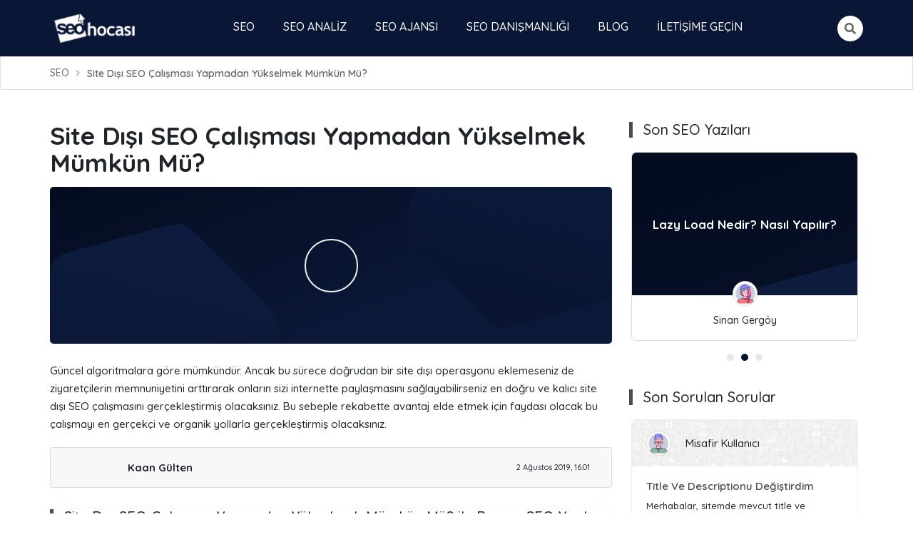

--- FILE ---
content_type: text/html; charset=UTF-8
request_url: https://www.seohocasi.com/faq/site-disi-seo-calismasi-yapmadan-yukselmek-mumkun-mu/
body_size: 46378
content:
<!DOCTYPE>
<html lang="tr">

<head>  
	<meta charset="utf-8">
	<meta http-equiv="Content-Type" content="text/html; charset=utf-8" />
	<meta name="viewport" content="width=device-width, initial-scale=1, maximum-scale=1" />
	<meta name="robots" content="MAX-SNIPPET:-1, MAX-VIDEO-PREVIEW:-1, MAX-IMAGE-PREVIEW:LARGE" />
	<meta name="rating" content="ALL" />
	<title>Site Dışı SEO Çalışması Yapmadan Yükselmek Mümkün Mü? | SEO Hocası</title>
	<meta name="Copyright" content="Webwork Tasarım">
	<link rel="preconnect" href="https://fonts.googleapis.com">
	<link rel="preconnect" href="https://fonts.gstatic.com" crossorigin>
	<link href="https://fonts.googleapis.com/css2?family=Quicksand:wght@300;400;500;600;700&display=swap" rel="stylesheet">
	<link rel="stylesheet" type="text/css" href="https://www.seohocasi.com/wp-content/themes/seohocasitheme/fancybox/jquery.fancybox.min.css" media="screen" />
	<link rel="stylesheet" href="https://www.seohocasi.com/wp-content/themes/seohocasitheme/css/owl.carousel.min.css">
	<link rel="stylesheet" href="https://www.seohocasi.com/wp-content/themes/seohocasitheme/fontawesome/all.min.css">
	<link rel="stylesheet" href="https://www.seohocasi.com/wp-content/themes/seohocasitheme/css/animate.css">
	<link rel="stylesheet" href="https://www.seohocasi.com/wp-content/themes/seohocasitheme/style.css">
	<link href="https://www.seohocasi.com/wp-content/themes/seohocasitheme/css/menu.css" rel="stylesheet"/>
	<link href="https://www.seohocasi.com/wp-content/themes/seohocasitheme/css/grid.css" rel="stylesheet"/>
	<link href="https://www.seohocasi.com/wp-content/themes/seohocasitheme/css/main.css" rel="stylesheet"/>
	<script async src="https://www.googletagmanager.com/gtag/js?id=UA-3585650-16"></script>
	
		
	
	<meta name='robots' content='max-image-preview:large' />
<link rel="alternate" title="oEmbed (JSON)" type="application/json+oembed" href="https://www.seohocasi.com/wp-json/oembed/1.0/embed?url=https%3A%2F%2Fwww.seohocasi.com%2Ffaq%2Fsite-disi-seo-calismasi-yapmadan-yukselmek-mumkun-mu%2F" />
<link rel="alternate" title="oEmbed (XML)" type="text/xml+oembed" href="https://www.seohocasi.com/wp-json/oembed/1.0/embed?url=https%3A%2F%2Fwww.seohocasi.com%2Ffaq%2Fsite-disi-seo-calismasi-yapmadan-yukselmek-mumkun-mu%2F&#038;format=xml" />
<style id='wp-img-auto-sizes-contain-inline-css' type='text/css'>
img:is([sizes=auto i],[sizes^="auto," i]){contain-intrinsic-size:3000px 1500px}
/*# sourceURL=wp-img-auto-sizes-contain-inline-css */
</style>
<style id='classic-theme-styles-inline-css' type='text/css'>
/*! This file is auto-generated */
.wp-block-button__link{color:#fff;background-color:#32373c;border-radius:9999px;box-shadow:none;text-decoration:none;padding:calc(.667em + 2px) calc(1.333em + 2px);font-size:1.125em}.wp-block-file__button{background:#32373c;color:#fff;text-decoration:none}
/*# sourceURL=/wp-includes/css/classic-themes.min.css */
</style>
<link rel='stylesheet' id='contact-form-7-css' href='https://www.seohocasi.com/wp-content/plugins/contact-form-7/includes/css/styles.css?ver=6.1.1' type='text/css' media='all' />
<link rel="https://api.w.org/" href="https://www.seohocasi.com/wp-json/" /><link rel="alternate" title="JSON" type="application/json" href="https://www.seohocasi.com/wp-json/wp/v2/sss/41583" /><link rel="EditURI" type="application/rsd+xml" title="RSD" href="https://www.seohocasi.com/xmlrpc.php?rsd" />
<meta name="generator" content="WordPress 6.9" />
<link rel="canonical" href="https://www.seohocasi.com/faq/site-disi-seo-calismasi-yapmadan-yukselmek-mumkun-mu/" />
<link rel='shortlink' href='https://www.seohocasi.com/?p=41583' />
<meta name="generator" content="Elementor 3.31.2; features: additional_custom_breakpoints, e_element_cache; settings: css_print_method-external, google_font-enabled, font_display-auto">
			<style>
				.e-con.e-parent:nth-of-type(n+4):not(.e-lazyloaded):not(.e-no-lazyload),
				.e-con.e-parent:nth-of-type(n+4):not(.e-lazyloaded):not(.e-no-lazyload) * {
					background-image: none !important;
				}
				@media screen and (max-height: 1024px) {
					.e-con.e-parent:nth-of-type(n+3):not(.e-lazyloaded):not(.e-no-lazyload),
					.e-con.e-parent:nth-of-type(n+3):not(.e-lazyloaded):not(.e-no-lazyload) * {
						background-image: none !important;
					}
				}
				@media screen and (max-height: 640px) {
					.e-con.e-parent:nth-of-type(n+2):not(.e-lazyloaded):not(.e-no-lazyload),
					.e-con.e-parent:nth-of-type(n+2):not(.e-lazyloaded):not(.e-no-lazyload) * {
						background-image: none !important;
					}
				}
			</style>
			<link rel="icon" href="https://www.seohocasi.com/wp-content/uploads/2021/05/favicon-2.png" sizes="32x32" />
<link rel="icon" href="https://www.seohocasi.com/wp-content/uploads/2021/05/favicon-2.png" sizes="192x192" />
<link rel="apple-touch-icon" href="https://www.seohocasi.com/wp-content/uploads/2021/05/favicon-2.png" />
<meta name="msapplication-TileImage" content="https://www.seohocasi.com/wp-content/uploads/2021/05/favicon-2.png" />
	<script>
		window.dataLayer = window.dataLayer || [];
		function gtag(){dataLayer.push(arguments);}
		gtag('js', new Date());

		gtag('config', 'UA-3585650-16');
	</script>
	<script>
		console.log('d');
	</script>
	<script>
		</script>
	
						<script type="application/ld+json">
			{
				"@context": "https://schema.org",
				"@type": "Article",
				"mainEntityOfPage": {
					"@type": "WebPage",
					"@id": "https://www.seohocasi.com/faq/site-disi-seo-calismasi-yapmadan-yukselmek-mumkun-mu/"
				},
				"headline": "Site Dışı SEO Çalışması Yapmadan Yükselmek Mümkün Mü?",
				"description": "Güncel algoritmalara göre mümkündür. Ancak bu sürece doğrudan bir site dışı operasyonu eklemeseniz de ziyaretçilerin memnuniyetini arttırarak onların sizi inter",
									"image": "https://www.seohocasi.com/wp-content/uploads/2022/04/seo-hocasi-ile-seo.png",
								"author": {
					"@type": "Organization",
					"name": "SEO Hocası",
					"url": "https://www.seohocasi.com/"
				},  
				"publisher": {
					"@type": "Organization",
					"name": "Kaan Gülten",
					"logo": {
						"@type": "ImageObject",
						"url": "https://www.seohocasi.com/wp-content/uploads/2021/12/seohocasi-logo.png"
					}
				},
				"datePublished": "2019-08-02",
				"dateModified": "2022-08-18"
			}
		</script>
		<script type="application/ld+json">
			{
				 "@context": "https://schema.org",
				"@type": "WebPage",
				"name": "Site Dışı SEO Çalışması Yapmadan Yükselmek Mümkün Mü?",
				"description": "Güncel algoritmalara göre mümkündür. Ancak bu sürece doğrudan bir site dışı operasyonu eklemeseniz de ziyaretçilerin memnuniyetini arttırarak onların sizi inter",
				"inLanguage": "tr-TR",
				"publisher": {
					"@type": "Organization",
					"name": "SEO Hocası"
				},
				"breadcrumb":{
					"@context": "http://schema.org",
					"@type": "BreadcrumbList",
					"itemListElement": [
					{
						"@type": "ListItem",
						"position": 1,
						"item": {
							"@id": "https://www.seohocasi.com/",
							"name": "SEO Hocası"
						}
					},					{
						"@type": "ListItem",
						"position": 2,
						"item": {
							"@id": "https://www.seohocasi.com/seo-nedir/",
							"name": "SEO"
						}
					},																			{
						"@type": "ListItem",
						"position": 3,
						"item": {
							"@id": "https://www.seohocasi.com/faq/site-disi-seo-calismasi-yapmadan-yukselmek-mumkun-mu/",
							"name": "Site Dışı SEO Çalışması Yapmadan Yükselmek Mümkün Mü?"
						}
					}
														
		]}
				}
	</script>
			
    <style id='global-styles-inline-css' type='text/css'>
:root{--wp--preset--aspect-ratio--square: 1;--wp--preset--aspect-ratio--4-3: 4/3;--wp--preset--aspect-ratio--3-4: 3/4;--wp--preset--aspect-ratio--3-2: 3/2;--wp--preset--aspect-ratio--2-3: 2/3;--wp--preset--aspect-ratio--16-9: 16/9;--wp--preset--aspect-ratio--9-16: 9/16;--wp--preset--color--black: #000000;--wp--preset--color--cyan-bluish-gray: #abb8c3;--wp--preset--color--white: #ffffff;--wp--preset--color--pale-pink: #f78da7;--wp--preset--color--vivid-red: #cf2e2e;--wp--preset--color--luminous-vivid-orange: #ff6900;--wp--preset--color--luminous-vivid-amber: #fcb900;--wp--preset--color--light-green-cyan: #7bdcb5;--wp--preset--color--vivid-green-cyan: #00d084;--wp--preset--color--pale-cyan-blue: #8ed1fc;--wp--preset--color--vivid-cyan-blue: #0693e3;--wp--preset--color--vivid-purple: #9b51e0;--wp--preset--gradient--vivid-cyan-blue-to-vivid-purple: linear-gradient(135deg,rgb(6,147,227) 0%,rgb(155,81,224) 100%);--wp--preset--gradient--light-green-cyan-to-vivid-green-cyan: linear-gradient(135deg,rgb(122,220,180) 0%,rgb(0,208,130) 100%);--wp--preset--gradient--luminous-vivid-amber-to-luminous-vivid-orange: linear-gradient(135deg,rgb(252,185,0) 0%,rgb(255,105,0) 100%);--wp--preset--gradient--luminous-vivid-orange-to-vivid-red: linear-gradient(135deg,rgb(255,105,0) 0%,rgb(207,46,46) 100%);--wp--preset--gradient--very-light-gray-to-cyan-bluish-gray: linear-gradient(135deg,rgb(238,238,238) 0%,rgb(169,184,195) 100%);--wp--preset--gradient--cool-to-warm-spectrum: linear-gradient(135deg,rgb(74,234,220) 0%,rgb(151,120,209) 20%,rgb(207,42,186) 40%,rgb(238,44,130) 60%,rgb(251,105,98) 80%,rgb(254,248,76) 100%);--wp--preset--gradient--blush-light-purple: linear-gradient(135deg,rgb(255,206,236) 0%,rgb(152,150,240) 100%);--wp--preset--gradient--blush-bordeaux: linear-gradient(135deg,rgb(254,205,165) 0%,rgb(254,45,45) 50%,rgb(107,0,62) 100%);--wp--preset--gradient--luminous-dusk: linear-gradient(135deg,rgb(255,203,112) 0%,rgb(199,81,192) 50%,rgb(65,88,208) 100%);--wp--preset--gradient--pale-ocean: linear-gradient(135deg,rgb(255,245,203) 0%,rgb(182,227,212) 50%,rgb(51,167,181) 100%);--wp--preset--gradient--electric-grass: linear-gradient(135deg,rgb(202,248,128) 0%,rgb(113,206,126) 100%);--wp--preset--gradient--midnight: linear-gradient(135deg,rgb(2,3,129) 0%,rgb(40,116,252) 100%);--wp--preset--font-size--small: 13px;--wp--preset--font-size--medium: 20px;--wp--preset--font-size--large: 36px;--wp--preset--font-size--x-large: 42px;--wp--preset--spacing--20: 0.44rem;--wp--preset--spacing--30: 0.67rem;--wp--preset--spacing--40: 1rem;--wp--preset--spacing--50: 1.5rem;--wp--preset--spacing--60: 2.25rem;--wp--preset--spacing--70: 3.38rem;--wp--preset--spacing--80: 5.06rem;--wp--preset--shadow--natural: 6px 6px 9px rgba(0, 0, 0, 0.2);--wp--preset--shadow--deep: 12px 12px 50px rgba(0, 0, 0, 0.4);--wp--preset--shadow--sharp: 6px 6px 0px rgba(0, 0, 0, 0.2);--wp--preset--shadow--outlined: 6px 6px 0px -3px rgb(255, 255, 255), 6px 6px rgb(0, 0, 0);--wp--preset--shadow--crisp: 6px 6px 0px rgb(0, 0, 0);}:where(.is-layout-flex){gap: 0.5em;}:where(.is-layout-grid){gap: 0.5em;}body .is-layout-flex{display: flex;}.is-layout-flex{flex-wrap: wrap;align-items: center;}.is-layout-flex > :is(*, div){margin: 0;}body .is-layout-grid{display: grid;}.is-layout-grid > :is(*, div){margin: 0;}:where(.wp-block-columns.is-layout-flex){gap: 2em;}:where(.wp-block-columns.is-layout-grid){gap: 2em;}:where(.wp-block-post-template.is-layout-flex){gap: 1.25em;}:where(.wp-block-post-template.is-layout-grid){gap: 1.25em;}.has-black-color{color: var(--wp--preset--color--black) !important;}.has-cyan-bluish-gray-color{color: var(--wp--preset--color--cyan-bluish-gray) !important;}.has-white-color{color: var(--wp--preset--color--white) !important;}.has-pale-pink-color{color: var(--wp--preset--color--pale-pink) !important;}.has-vivid-red-color{color: var(--wp--preset--color--vivid-red) !important;}.has-luminous-vivid-orange-color{color: var(--wp--preset--color--luminous-vivid-orange) !important;}.has-luminous-vivid-amber-color{color: var(--wp--preset--color--luminous-vivid-amber) !important;}.has-light-green-cyan-color{color: var(--wp--preset--color--light-green-cyan) !important;}.has-vivid-green-cyan-color{color: var(--wp--preset--color--vivid-green-cyan) !important;}.has-pale-cyan-blue-color{color: var(--wp--preset--color--pale-cyan-blue) !important;}.has-vivid-cyan-blue-color{color: var(--wp--preset--color--vivid-cyan-blue) !important;}.has-vivid-purple-color{color: var(--wp--preset--color--vivid-purple) !important;}.has-black-background-color{background-color: var(--wp--preset--color--black) !important;}.has-cyan-bluish-gray-background-color{background-color: var(--wp--preset--color--cyan-bluish-gray) !important;}.has-white-background-color{background-color: var(--wp--preset--color--white) !important;}.has-pale-pink-background-color{background-color: var(--wp--preset--color--pale-pink) !important;}.has-vivid-red-background-color{background-color: var(--wp--preset--color--vivid-red) !important;}.has-luminous-vivid-orange-background-color{background-color: var(--wp--preset--color--luminous-vivid-orange) !important;}.has-luminous-vivid-amber-background-color{background-color: var(--wp--preset--color--luminous-vivid-amber) !important;}.has-light-green-cyan-background-color{background-color: var(--wp--preset--color--light-green-cyan) !important;}.has-vivid-green-cyan-background-color{background-color: var(--wp--preset--color--vivid-green-cyan) !important;}.has-pale-cyan-blue-background-color{background-color: var(--wp--preset--color--pale-cyan-blue) !important;}.has-vivid-cyan-blue-background-color{background-color: var(--wp--preset--color--vivid-cyan-blue) !important;}.has-vivid-purple-background-color{background-color: var(--wp--preset--color--vivid-purple) !important;}.has-black-border-color{border-color: var(--wp--preset--color--black) !important;}.has-cyan-bluish-gray-border-color{border-color: var(--wp--preset--color--cyan-bluish-gray) !important;}.has-white-border-color{border-color: var(--wp--preset--color--white) !important;}.has-pale-pink-border-color{border-color: var(--wp--preset--color--pale-pink) !important;}.has-vivid-red-border-color{border-color: var(--wp--preset--color--vivid-red) !important;}.has-luminous-vivid-orange-border-color{border-color: var(--wp--preset--color--luminous-vivid-orange) !important;}.has-luminous-vivid-amber-border-color{border-color: var(--wp--preset--color--luminous-vivid-amber) !important;}.has-light-green-cyan-border-color{border-color: var(--wp--preset--color--light-green-cyan) !important;}.has-vivid-green-cyan-border-color{border-color: var(--wp--preset--color--vivid-green-cyan) !important;}.has-pale-cyan-blue-border-color{border-color: var(--wp--preset--color--pale-cyan-blue) !important;}.has-vivid-cyan-blue-border-color{border-color: var(--wp--preset--color--vivid-cyan-blue) !important;}.has-vivid-purple-border-color{border-color: var(--wp--preset--color--vivid-purple) !important;}.has-vivid-cyan-blue-to-vivid-purple-gradient-background{background: var(--wp--preset--gradient--vivid-cyan-blue-to-vivid-purple) !important;}.has-light-green-cyan-to-vivid-green-cyan-gradient-background{background: var(--wp--preset--gradient--light-green-cyan-to-vivid-green-cyan) !important;}.has-luminous-vivid-amber-to-luminous-vivid-orange-gradient-background{background: var(--wp--preset--gradient--luminous-vivid-amber-to-luminous-vivid-orange) !important;}.has-luminous-vivid-orange-to-vivid-red-gradient-background{background: var(--wp--preset--gradient--luminous-vivid-orange-to-vivid-red) !important;}.has-very-light-gray-to-cyan-bluish-gray-gradient-background{background: var(--wp--preset--gradient--very-light-gray-to-cyan-bluish-gray) !important;}.has-cool-to-warm-spectrum-gradient-background{background: var(--wp--preset--gradient--cool-to-warm-spectrum) !important;}.has-blush-light-purple-gradient-background{background: var(--wp--preset--gradient--blush-light-purple) !important;}.has-blush-bordeaux-gradient-background{background: var(--wp--preset--gradient--blush-bordeaux) !important;}.has-luminous-dusk-gradient-background{background: var(--wp--preset--gradient--luminous-dusk) !important;}.has-pale-ocean-gradient-background{background: var(--wp--preset--gradient--pale-ocean) !important;}.has-electric-grass-gradient-background{background: var(--wp--preset--gradient--electric-grass) !important;}.has-midnight-gradient-background{background: var(--wp--preset--gradient--midnight) !important;}.has-small-font-size{font-size: var(--wp--preset--font-size--small) !important;}.has-medium-font-size{font-size: var(--wp--preset--font-size--medium) !important;}.has-large-font-size{font-size: var(--wp--preset--font-size--large) !important;}.has-x-large-font-size{font-size: var(--wp--preset--font-size--x-large) !important;}
/*# sourceURL=global-styles-inline-css */
</style>
</head>
<script>_HOME = false;</script>
<body class="wp-singular faq-template-default single single-faq postid-41583 wp-custom-logo wp-theme-seohocasitheme elementor-default elementor-kit-52263">
<header id="head">
	<div class="container space-between">
		<div class="logo">
			<a href="https://www.seohocasi.com/" rel="home">
				<img src="https://www.seohocasi.com/wp-content/uploads/2021/05/logo-2.png" alt="Seo Hocası">
			</a>
		</div>
					<nav>
				<ul id="menu-main" class="menu"><li id="menu-item-54454" class="menu-item menu-item-type-post_type menu-item-object-page menu-item-54454"><a href="https://www.seohocasi.com/seo-nedir/">SEO</a></li>
<li id="menu-item-50096" class="menu-item menu-item-type-custom menu-item-object-custom menu-item-50096"><a href="/seo-analiz/">SEO Analiz</a></li>
<li id="menu-item-51608" class="menu-item menu-item-type-post_type menu-item-object-post menu-item-51608"><a href="https://www.seohocasi.com/seo-ajansi/">SEO Ajansı</a></li>
<li id="menu-item-51828" class="menu-item menu-item-type-post_type menu-item-object-post menu-item-51828"><a href="https://www.seohocasi.com/seo-danismanligi-nedir/">SEO Danışmanlığı</a></li>
<li id="menu-item-50094" class="menu-item menu-item-type-post_type menu-item-object-page current_page_parent menu-item-50094"><a href="https://www.seohocasi.com/blog/">Blog</a></li>
<li id="menu-item-53984" class="menu-item menu-item-type-post_type menu-item-object-page menu-item-53984"><a href="https://www.seohocasi.com/iletisim/">İletişime Geçin</a></li>
</ul>				</nav>
						<div>
				<div class="search-icon">
					<i class="fas fa-search"></i>
				</div>
							</div>

		</div>	
					<div class="header-search-block ">
				<div class="container">
					<form class="space-between" role="search" method="get" id="searchform" action="https://www.seohocasi.com/">
						<input type="text" value="" name="s" id="s" placeholder="Arama Yapın..." />
						<button type="submit" id="searchsubmit"><i class="fas fa-search"></i></button>
					</form>
				</div>
			</div>
		</header>      
                     <div class="breadcrumb">
                     <div class="container">
                            <ul>
                                   <li><a href="https://www.seohocasi.com/">SEO</a></li>
<!--                                   <li><a href="--><!--">SEO</a></li>-->
                                   <!--                                   <li><a href=""><h2 style="font-size:14px; font-weight: 600; color: #666;">--><!--</h2></a></li>-->
                                   <li><a href="">Site Dışı SEO Çalışması Yapmadan Yükselmek Mümkün Mü?</a></li>
                            </ul>
                     </div>
              </div>
              <section>
                     <div class="container post-area">
                            <div class="col-row">
                                   <div class="col-70-l col-100-m col-100-s">
                                        <article>
                                              <h1 class="head-title">Site Dışı SEO Çalışması Yapmadan Yükselmek Mümkün Mü?</h1>
                                              <div class="post-image" style="background-image: url('https://www.seohocasi.com/wp-content/uploads/2022/08/bgblog.jpg');">
                                                     <div class="post-icon">
                                                           <i class="fa "></i>
                                                    </div>
                                             </div>
                                             <div class="post-content">
                                              <p>Güncel algoritmalara göre mümkündür. Ancak bu sürece doğrudan bir site dışı operasyonu eklemeseniz de ziyaretçilerin memnuniyetini arttırarak onların sizi internette paylaşmasını sağlayabilirseniz en doğru ve kalıcı site dışı SEO çalışmasını gerçekleştirmiş olacaksınız. Bu sebeple rekabette avantaj elde etmek için faydası olacak bu çalışmayı en gerçekçi ve organik yollarla gerçekleştirmiş olacaksınız.</p>
                                             </div>
                                        </article>
                                                                      <div id="author-box">
                            <div class="author-image">
                                   <img src="https://www.seohocasi.com/wp-content/uploads/2021/12/seohocasi-logo.png" alt="Kaan Gülten" class="">
                            </div>
                            <div class="author-text">
                                   <div class="date" style="margin-bottom:0px!important">2 Ağustos 2019, 16:01</div>
                                   <b>Kaan Gülten</b>
                                   <br>
                                   <small>
                                   </small>
                            </div>
                     </div>

                     <div class="other-post">
                            <h3>Site Dışı SEO Çalışması Yapmadan Yükselmek Mümkün Mü? ile Benzer SEO Yazıları</h3>  
                                                               <div class="card-one">
                                          <a href="https://www.seohocasi.com/indexsiz-url-sayisi/" class="card-one-img" style="background-image: url(https://www.seohocasi.com/wp-content/uploads/2022/08/bgblog.jpg">
                                                 <div class="card-one-img-title">İndexsiz Url Sayısı</div>
                                          </a>                                                                                                                                      
                                   </div>  
                                                          
              </div> 
       </div>
       <div class="col-30-l col-100-m col-100-s">
                            <div class="sidebar-widget">
                     <h3>Son SEO Yazıları</h3>
                     <div class="one-slider owl-carousel">
                                                                                           <div class="item">
                                          <div class="card-one">
                                                 <a href="https://www.seohocasi.com/2026-yilinda-favoriniz-olacak-5-ai-visibility-tool-onerisi/" class="card-one-img" style="background-image: url(https://www.seohocasi.com/wp-content/uploads/2022/08/bgblog.jpg)";>
                                                        <div class="card-one-img-title">2026 Yılında Favoriniz Olacak 5 AI Visibility Tool Önerisi</div>
                                                 </a>
                                                 <div class="card-one-author">
                                                        <img src="https://www.seohocasi.com/wp-content/themes/seohocasitheme/img/avatars/sh_avatar_13.png" alt="Atiye Berika Ertaş">
                                                        <span> Atiye Berika Ertaş</span>
                                                 </div>                                                                                                                                                                                         
                                          </div>
                                   </div>
                                                               <div class="item">
                                          <div class="card-one">
                                                 <a href="https://www.seohocasi.com/lazy-load-nedir-nasil-yapilir/" class="card-one-img" style="background-image: url(https://www.seohocasi.com/wp-content/uploads/2022/08/bgblog.jpg)";>
                                                        <div class="card-one-img-title">Lazy Load Nedir? Nasıl Yapılır?</div>
                                                 </a>
                                                 <div class="card-one-author">
                                                        <img src="https://www.seohocasi.com/wp-content/themes/seohocasitheme/img/avatars/sh_avatar_18.png" alt="Sinan Gergöy">
                                                        <span> Sinan Gergöy</span>
                                                 </div>                                                                                                                                                                                         
                                          </div>
                                   </div>
                                                               <div class="item">
                                          <div class="card-one">
                                                 <a href="https://www.seohocasi.com/generative-experience-optimization/" class="card-one-img" style="background-image: url(https://www.seohocasi.com/wp-content/uploads/2022/08/bgblog.jpg)";>
                                                        <div class="card-one-img-title">Generative Experience Optimization</div>
                                                 </a>
                                                 <div class="card-one-author">
                                                        <img src="https://www.seohocasi.com/wp-content/themes/seohocasitheme/img/avatars/sh_avatar_14.png" alt="İsmail Sağdıç">
                                                        <span> İsmail Sağdıç</span>
                                                 </div>                                                                                                                                                                                         
                                          </div>
                                   </div>
                                                 </div>
              </div>
              <div class="sidebar-widget">
                     <h3>Son Sorulan Sorular</h3>
                                          <div class="one-slider owl-carousel">
                                                               <div class="item">
                                          <div class="card-two">
                                                 <div class="card-two-img" >
                                                        <img  src="https://www.seohocasi.com/wp-content/themes/seohocasitheme/img/avatars/sh_avatar_10.png" alt="SEO Hocası">
                                                        <span> Seo Hocası</span>
                                                 </div>
                                                 <div class="card-two-title">
                                                        <h4><a href="https://www.seohocasi.com/soru-cevap/teknik-seo-icin-tarayici-onbellekleme-ve-lazy-load-kullanimi/" title="Teknik SEO Için Tarayıcı Önbellekleme Ve Lazy Load Kullanımı" class="text-red">Teknik SEO Için Tarayıcı Önbellekleme Ve Lazy Load Kullanımı</a></h4>
                                                        Teknik seo için tarayıcı önbellekleme ve lazy load kullanımı nasıl yapılır? wordpress için ayrıca açıklarsanız sevinirim.                                                 </div>
                                          </div>
                                   </div>
                                                               <div class="item">
                                          <div class="card-two">
                                                 <div class="card-two-img" >
                                                        <img  src="https://www.seohocasi.com/wp-content/themes/seohocasitheme/img/avatars/sh_avatar_20.png" alt="Misafir Kullanıcı">
                                                        <span> Misafir Kullanıcı</span>
                                                 </div>
                                                 <div class="card-two-title">
                                                        <h4><a href="https://www.seohocasi.com/soru-cevap/title-ve-descriptionu-degistirdim/" title="Title Ve Descriptionu Değiştirdim" class="text-red">Title Ve Descriptionu Değiştirdim</a></h4>
                                                        Merhabalar, sitemde mevcut title ve description taglerini değiştirdim. google'a tarama isteği gönderdim fakat yeni anahtar kelimeler ile bir türlü google'da çıkamıyorum. sizce ne yapmalıyım? Yardımcı olursanız çok sevinirim                                                 </div>
                                          </div>
                                   </div>
                                                               <div class="item">
                                          <div class="card-two">
                                                 <div class="card-two-img" >
                                                        <img  src="https://www.seohocasi.com/wp-content/themes/seohocasitheme/img/avatars/sh_avatar_20.png" alt="Misafir Kullanıcı">
                                                        <span> Misafir Kullanıcı</span>
                                                 </div>
                                                 <div class="card-two-title">
                                                        <h4><a href="https://www.seohocasi.com/soru-cevap/503-hatasi/" title="503 Hatası Nedir? Nasıl Çözülür?" class="text-red">503 Hatası Nedir? Nasıl Çözülür?</a></h4>
                                                        İyi günler,
Seo yaptığımız site bir kaç hafta da bir kısa süreliğine 503 hatası verip tekrardan açılıyor. benim sorum bu hatayı ortadan nasıl kaldırabilirim. aynı zamanda bu hata anahtar kelimelerde sitemin...                                                 </div>
                                          </div>
                                   </div>
                                                 </div>
              </div>
              <div class="sidebar-widget">
                     <h3>Son Cevaplanan Sorular</h3>
                     <div class="one-slider owl-carousel">
                                                               <div class="item">
                                          <div class="card-two">
                                                 <div class="card-two-img" >
                                                        <i class="fa fa-comment"></i>
                                                        <span>Alperen Esmer Cevapladı</span>
                                                 </div>
                                                 <div class="card-two-title">
                                                        <h4> <a href="https://www.seohocasi.com/soru-cevap/title-ve-descriptionu-degistirdim/"                                                   title="Title Ve Descriptionu Değiştirdim" class="text-red">
                                                               Title Ve Descriptionu Değiştirdim                                                        </a></h4>
                                                        Merhabalar, sitemde mevcut title ve description taglerini değiştirdim. google'a tarama isteği gönderdim fakat yeni anahtar kelimeler ile bir türlü google'da çıkamıyorum. sizce ne yapmalıyım? Yardımcı olursanız çok sevinirim                                                 </div>
                                          </div>
                                   </div>
                                                               <div class="item">
                                          <div class="card-two">
                                                 <div class="card-two-img" >
                                                        <i class="fa fa-comment"></i>
                                                        <span>Kemal Toktaş Cevapladı</span>
                                                 </div>
                                                 <div class="card-two-title">
                                                        <h4> <a href="https://www.seohocasi.com/soru-cevap/503-hatasi/"                                                   title="503 Hatası Nedir? Nasıl Çözülür?" class="text-red">
                                                               503 Hatası Nedir? Nasıl Çözülür?                                                        </a></h4>
                                                        İyi günler,
Seo yaptığımız site bir kaç hafta da bir kısa süreliğine 503 hatası verip tekrardan açılıyor. benim sorum bu hatayı ortadan nasıl kaldırabilirim. aynı zamanda bu hata anahtar kelimelerde sitemin sıralamasını düşürür mü?                                                 </div>
                                          </div>
                                   </div>
                                                               <div class="item">
                                          <div class="card-two">
                                                 <div class="card-two-img" >
                                                        <i class="fa fa-comment"></i>
                                                        <span>İsmail Sağdıç Cevapladı</span>
                                                 </div>
                                                 <div class="card-two-title">
                                                        <h4> <a href="https://www.seohocasi.com/soru-cevap/arama-motorlari-sayfami-gormuyor/"                                                   title="Arama Motorları Sayfamı Görmüyor" class="text-red">
                                                               Arama Motorları Sayfamı Görmüyor                                                        </a></h4>
                                                        Rekabetçi türk (rekabetciturk.Com) adında yeni açılan bir sayfam mevcut. sayfam ilk açıldığında google anında 39 sayfamı indexlemişti. fakat htacces ile oynamalar yaptıktan sonra bu indexler kaldırıldı ve şu an sorunsuz bir htaccess ile sitemap eklememe rağmen ne google ne de yandex sayfamı hiçbir şekilde indexlemiyor. bu can sıkıcı sorunun kaynağı sizce ne olabilir? dilerseniz incelemeniz için htacces ayarları mı da gönderebilirim.                                                 </div>
                                          </div>
                                   </div>
                                                 </div>
              </div>
              <div class="sidebar-widget">
                     <h3>Popüler Konular</h3>
                     <div class="soru-menu">
                                                        <ul>
                                                                             <li><a href="https://www.seohocasi.com/soru-cevap/google-index-sorulari/">#Google İndex</a></li>
                                                                             <li><a href="https://www.seohocasi.com/soru-cevap/google-siralama-degisimleri-sorulari/">#Google Sıra Değişimi</a></li>
                                                                             <li><a href="https://www.seohocasi.com/soru-cevap/link-insaasi-sorulari/">#Link İnşaası</a></li>
                                                                             <li><a href="https://www.seohocasi.com/soru-cevap/index-kontrolu-sorulari/">#Index Kontrolü</a></li>
                                                                             <li><a href="https://www.seohocasi.com/soru-cevap/site-disi-link-insasi-sorulari/">#Site Dışı Link İnşası</a></li>
                                                               </ul>
                     </div>
                     <div class="sorumenu-tum">
                            İlgini mi çekti? <a class="text-red" href="/soru-cevap/">Tüm soruları görüntüle</a>
                     </div>
              </div>
       </div>
</div>
</div>
</section>


<section class="kesfet-seciton">
    <div class="container">
        <h3>SEO ile Dijital Potansiyelinizi<br>Keşfetmek İster Misiniz?</h3>
        <div class="space-between">
            <a href="https://www.seohocasi.com/seo-teklifi/" class="btn-two">
                    Keşfet
                    <i class="fa fa-chevron-right"></i>
                </a>
        </div>   
            <p class=""><a href="/iletisim/">Bizimle İletişime Geçin</a> </p>     
    </div>
</section>
<footer>
    <div class="container space-between">
            <div  id="text-2" class="footer-widget-box widget_text">			<div class="textwidget"><p style="font-size: 35px; font-weight: 300;"><strong>SEO</strong>Hocası</p>
</div>
		</div>            <div  id="nav_menu-2" class="footer-widget-box widget_nav_menu"><h3>Linkler</h3><div class="menu-linkler-container"><ul id="menu-linkler" class="menu"><li id="menu-item-53953" class="menu-item menu-item-type-post_type menu-item-object-page menu-item-53953"><a href="https://www.seohocasi.com/hizmetlerimiz/">Hizmetlerimiz</a></li>
<li id="menu-item-50101" class="menu-item menu-item-type-post_type menu-item-object-page menu-item-50101"><a href="https://www.seohocasi.com/seo-fiyatlari/">SEO Fiyatları</a></li>
<li id="menu-item-50103" class="menu-item menu-item-type-post_type menu-item-object-page menu-item-50103"><a href="https://www.seohocasi.com/gizlilik/">Gizlilik ve Güvenlik</a></li>
<li id="menu-item-51746" class="menu-item menu-item-type-custom menu-item-object-custom menu-item-51746"><a href="https://www.seohocasi.com/iptal-ve-iade-kosullari/">İptal ve İade Koşulları</a></li>
<li id="menu-item-50104" class="menu-item menu-item-type-post_type menu-item-object-page menu-item-50104"><a href="https://www.seohocasi.com/iletisim/">İletişim</a></li>
</ul></div></div>            <div  id="nav_menu-3" class="footer-widget-box widget_nav_menu"><h3>SEO Araçları</h3><div class="menu-seo-araclari-footer-container"><ul id="menu-seo-araclari-footer" class="menu"><li id="menu-item-50106" class="menu-item menu-item-type-custom menu-item-object-custom menu-item-50106"><a href="https://www.seohocasi.com/seo-nedir/">SEO</a></li>
<li id="menu-item-50105" class="menu-item menu-item-type-custom menu-item-object-custom menu-item-50105"><a href="/seo-analiz/">SEO Analiz</a></li>
<li id="menu-item-51605" class="menu-item menu-item-type-post_type menu-item-object-post menu-item-51605"><a href="https://www.seohocasi.com/seo-ajansi/">SEO Ajansı</a></li>
<li id="menu-item-51829" class="menu-item menu-item-type-post_type menu-item-object-post menu-item-51829"><a href="https://www.seohocasi.com/seo-danismanligi-nedir/">SEO Danışmanlığı</a></li>
<li id="menu-item-50107" class="menu-item menu-item-type-custom menu-item-object-custom menu-item-50107"><a href="/google-yerel-arama-sonuclari-araci/">Yerel Arama</a></li>
<li id="menu-item-50108" class="menu-item menu-item-type-custom menu-item-object-custom menu-item-50108"><a href="/robots-txt-generator/">Robots.txt Aracı</a></li>
<li id="menu-item-50109" class="menu-item menu-item-type-custom menu-item-object-custom menu-item-50109"><a href="/htaccess-olustur/">Htaccess Oluşturucu</a></li>
</ul></div></div>            <div  id="nav_menu-4" class="footer-widget-box footer_social widget_nav_menu"><h3>Sosyal İletişim</h3><div class="menu-sosyal-medya-container"><ul id="menu-sosyal-medya" class="menu"><li id="menu-item-52252" class="menu-item menu-item-type-custom menu-item-object-custom menu-item-52252"><a target="_blank" href="https://www.facebook.com/seohocasicom/"><i class="fab fa-facebook"></i></a></li>
<li id="menu-item-52253" class="menu-item menu-item-type-custom menu-item-object-custom menu-item-52253"><a target="_blank" href="https://twitter.com/seohocasi"><i class="fab fa-twitter"></i></a></li>
<li id="menu-item-52254" class="menu-item menu-item-type-custom menu-item-object-custom menu-item-52254"><a target="_blank" href="https://www.linkedin.com/company/seo-hocas%C4%B1"><i class="fab fa-linkedin"></i></a></li>
<li id="menu-item-52255" class="menu-item menu-item-type-custom menu-item-object-custom menu-item-52255"><a target="_blank" href="https://www.youtube.com/channel/UCS4Q_K8QUwAN8n2VswS1s6Q"><i class="fab fa-youtube"></i></a></li>
<li id="menu-item-52256" class="menu-item menu-item-type-custom menu-item-object-custom menu-item-52256"><a target="_blank" href="https://www.instagram.com/seohocasi/"><i class="fab fa-instagram"></i></a></li>
</ul></div></div>    </div>
    <div class="copyright">
       <p>SEO Hocası © 2025 | Tüm Hakları Saklıdır</p>
    </div>
</footer>
<div class="up-icon">
    <i class="fa fa-angle-up" aria-hidden="true"></i>
</div>

<script src="https://ajax.googleapis.com/ajax/libs/jquery/1.12.4/jquery.min.js"></script>
<script src="https://ajax.googleapis.com/ajax/libs/jqueryui/1.12.1/jquery-ui.min.js"></script>
<script src="https://www.seohocasi.com/wp-content/themes/seohocasitheme/fancybox/jquery.fancybox.min.js"></script>
<script src="https://www.seohocasi.com/wp-content/themes/seohocasitheme/js/owl.carousel.min.js"></script>
<!-- <script type="text/javascript" src="//cdnjs.cloudflare.com/ajax/libs/jquery.lazy/1.7.9/jquery.lazy.min.js"></script>
<script type="text/javascript" src="//cdnjs.cloudflare.com/ajax/libs/jquery.lazy/1.7.9/jquery.lazy.plugins.min.js"></script>
 -->
<script src="https://www.seohocasi.com/wp-content/themes/seohocasitheme/js/function.js"></script>
<script src="https://www.seohocasi.com/wp-content/themes/seohocasitheme/js/app-min.js"></script>
         <script type="speculationrules">
{"prefetch":[{"source":"document","where":{"and":[{"href_matches":"/*"},{"not":{"href_matches":["/wp-*.php","/wp-admin/*","/wp-content/uploads/*","/wp-content/*","/wp-content/plugins/*","/wp-content/themes/seohocasitheme/*","/*\\?(.+)"]}},{"not":{"selector_matches":"a[rel~=\"nofollow\"]"}},{"not":{"selector_matches":".no-prefetch, .no-prefetch a"}}]},"eagerness":"conservative"}]}
</script>
			<script>
				const lazyloadRunObserver = () => {
					const lazyloadBackgrounds = document.querySelectorAll( `.e-con.e-parent:not(.e-lazyloaded)` );
					const lazyloadBackgroundObserver = new IntersectionObserver( ( entries ) => {
						entries.forEach( ( entry ) => {
							if ( entry.isIntersecting ) {
								let lazyloadBackground = entry.target;
								if( lazyloadBackground ) {
									lazyloadBackground.classList.add( 'e-lazyloaded' );
								}
								lazyloadBackgroundObserver.unobserve( entry.target );
							}
						});
					}, { rootMargin: '200px 0px 200px 0px' } );
					lazyloadBackgrounds.forEach( ( lazyloadBackground ) => {
						lazyloadBackgroundObserver.observe( lazyloadBackground );
					} );
				};
				const events = [
					'DOMContentLoaded',
					'elementor/lazyload/observe',
				];
				events.forEach( ( event ) => {
					document.addEventListener( event, lazyloadRunObserver );
				} );
			</script>
			<script type="text/javascript" src="https://www.seohocasi.com/wp-includes/js/dist/hooks.min.js?ver=dd5603f07f9220ed27f1" id="wp-hooks-js"></script>
<script type="text/javascript" src="https://www.seohocasi.com/wp-includes/js/dist/i18n.min.js?ver=c26c3dc7bed366793375" id="wp-i18n-js"></script>
<script type="text/javascript" id="wp-i18n-js-after">
/* <![CDATA[ */
wp.i18n.setLocaleData( { 'text direction\u0004ltr': [ 'ltr' ] } );
//# sourceURL=wp-i18n-js-after
/* ]]> */
</script>
<script type="text/javascript" src="https://www.seohocasi.com/wp-content/plugins/contact-form-7/includes/swv/js/index.js?ver=6.1.1" id="swv-js"></script>
<script type="text/javascript" id="contact-form-7-js-translations">
/* <![CDATA[ */
( function( domain, translations ) {
	var localeData = translations.locale_data[ domain ] || translations.locale_data.messages;
	localeData[""].domain = domain;
	wp.i18n.setLocaleData( localeData, domain );
} )( "contact-form-7", {"translation-revision-date":"2024-07-22 17:28:11+0000","generator":"GlotPress\/4.0.1","domain":"messages","locale_data":{"messages":{"":{"domain":"messages","plural-forms":"nplurals=2; plural=n > 1;","lang":"tr"},"This contact form is placed in the wrong place.":["Bu ileti\u015fim formu yanl\u0131\u015f yere yerle\u015ftirilmi\u015f."],"Error:":["Hata:"]}},"comment":{"reference":"includes\/js\/index.js"}} );
//# sourceURL=contact-form-7-js-translations
/* ]]> */
</script>
<script type="text/javascript" id="contact-form-7-js-before">
/* <![CDATA[ */
var wpcf7 = {
    "api": {
        "root": "https:\/\/www.seohocasi.com\/wp-json\/",
        "namespace": "contact-form-7\/v1"
    }
};
//# sourceURL=contact-form-7-js-before
/* ]]> */
</script>
<script type="text/javascript" src="https://www.seohocasi.com/wp-content/plugins/contact-form-7/includes/js/index.js?ver=6.1.1" id="contact-form-7-js"></script>
<script type="text/javascript" src="https://www.google.com/recaptcha/api.js?render=6LftYh8hAAAAAD5EsMmhasLuQXLF864_rcZW_i4i&amp;ver=3.0" id="google-recaptcha-js"></script>
<script type="text/javascript" src="https://www.seohocasi.com/wp-includes/js/dist/vendor/wp-polyfill.min.js?ver=3.15.0" id="wp-polyfill-js"></script>
<script type="text/javascript" id="wpcf7-recaptcha-js-before">
/* <![CDATA[ */
var wpcf7_recaptcha = {
    "sitekey": "6LftYh8hAAAAAD5EsMmhasLuQXLF864_rcZW_i4i",
    "actions": {
        "homepage": "homepage",
        "contactform": "contactform"
    }
};
//# sourceURL=wpcf7-recaptcha-js-before
/* ]]> */
</script>
<script type="text/javascript" src="https://www.seohocasi.com/wp-content/plugins/contact-form-7/modules/recaptcha/index.js?ver=6.1.1" id="wpcf7-recaptcha-js"></script>
</body>
</html>


--- FILE ---
content_type: text/html; charset=utf-8
request_url: https://www.google.com/recaptcha/api2/anchor?ar=1&k=6LftYh8hAAAAAD5EsMmhasLuQXLF864_rcZW_i4i&co=aHR0cHM6Ly93d3cuc2VvaG9jYXNpLmNvbTo0NDM.&hl=en&v=7gg7H51Q-naNfhmCP3_R47ho&size=invisible&anchor-ms=20000&execute-ms=15000&cb=xk8c9jnpepho
body_size: 48178
content:
<!DOCTYPE HTML><html dir="ltr" lang="en"><head><meta http-equiv="Content-Type" content="text/html; charset=UTF-8">
<meta http-equiv="X-UA-Compatible" content="IE=edge">
<title>reCAPTCHA</title>
<style type="text/css">
/* cyrillic-ext */
@font-face {
  font-family: 'Roboto';
  font-style: normal;
  font-weight: 400;
  font-stretch: 100%;
  src: url(//fonts.gstatic.com/s/roboto/v48/KFO7CnqEu92Fr1ME7kSn66aGLdTylUAMa3GUBHMdazTgWw.woff2) format('woff2');
  unicode-range: U+0460-052F, U+1C80-1C8A, U+20B4, U+2DE0-2DFF, U+A640-A69F, U+FE2E-FE2F;
}
/* cyrillic */
@font-face {
  font-family: 'Roboto';
  font-style: normal;
  font-weight: 400;
  font-stretch: 100%;
  src: url(//fonts.gstatic.com/s/roboto/v48/KFO7CnqEu92Fr1ME7kSn66aGLdTylUAMa3iUBHMdazTgWw.woff2) format('woff2');
  unicode-range: U+0301, U+0400-045F, U+0490-0491, U+04B0-04B1, U+2116;
}
/* greek-ext */
@font-face {
  font-family: 'Roboto';
  font-style: normal;
  font-weight: 400;
  font-stretch: 100%;
  src: url(//fonts.gstatic.com/s/roboto/v48/KFO7CnqEu92Fr1ME7kSn66aGLdTylUAMa3CUBHMdazTgWw.woff2) format('woff2');
  unicode-range: U+1F00-1FFF;
}
/* greek */
@font-face {
  font-family: 'Roboto';
  font-style: normal;
  font-weight: 400;
  font-stretch: 100%;
  src: url(//fonts.gstatic.com/s/roboto/v48/KFO7CnqEu92Fr1ME7kSn66aGLdTylUAMa3-UBHMdazTgWw.woff2) format('woff2');
  unicode-range: U+0370-0377, U+037A-037F, U+0384-038A, U+038C, U+038E-03A1, U+03A3-03FF;
}
/* math */
@font-face {
  font-family: 'Roboto';
  font-style: normal;
  font-weight: 400;
  font-stretch: 100%;
  src: url(//fonts.gstatic.com/s/roboto/v48/KFO7CnqEu92Fr1ME7kSn66aGLdTylUAMawCUBHMdazTgWw.woff2) format('woff2');
  unicode-range: U+0302-0303, U+0305, U+0307-0308, U+0310, U+0312, U+0315, U+031A, U+0326-0327, U+032C, U+032F-0330, U+0332-0333, U+0338, U+033A, U+0346, U+034D, U+0391-03A1, U+03A3-03A9, U+03B1-03C9, U+03D1, U+03D5-03D6, U+03F0-03F1, U+03F4-03F5, U+2016-2017, U+2034-2038, U+203C, U+2040, U+2043, U+2047, U+2050, U+2057, U+205F, U+2070-2071, U+2074-208E, U+2090-209C, U+20D0-20DC, U+20E1, U+20E5-20EF, U+2100-2112, U+2114-2115, U+2117-2121, U+2123-214F, U+2190, U+2192, U+2194-21AE, U+21B0-21E5, U+21F1-21F2, U+21F4-2211, U+2213-2214, U+2216-22FF, U+2308-230B, U+2310, U+2319, U+231C-2321, U+2336-237A, U+237C, U+2395, U+239B-23B7, U+23D0, U+23DC-23E1, U+2474-2475, U+25AF, U+25B3, U+25B7, U+25BD, U+25C1, U+25CA, U+25CC, U+25FB, U+266D-266F, U+27C0-27FF, U+2900-2AFF, U+2B0E-2B11, U+2B30-2B4C, U+2BFE, U+3030, U+FF5B, U+FF5D, U+1D400-1D7FF, U+1EE00-1EEFF;
}
/* symbols */
@font-face {
  font-family: 'Roboto';
  font-style: normal;
  font-weight: 400;
  font-stretch: 100%;
  src: url(//fonts.gstatic.com/s/roboto/v48/KFO7CnqEu92Fr1ME7kSn66aGLdTylUAMaxKUBHMdazTgWw.woff2) format('woff2');
  unicode-range: U+0001-000C, U+000E-001F, U+007F-009F, U+20DD-20E0, U+20E2-20E4, U+2150-218F, U+2190, U+2192, U+2194-2199, U+21AF, U+21E6-21F0, U+21F3, U+2218-2219, U+2299, U+22C4-22C6, U+2300-243F, U+2440-244A, U+2460-24FF, U+25A0-27BF, U+2800-28FF, U+2921-2922, U+2981, U+29BF, U+29EB, U+2B00-2BFF, U+4DC0-4DFF, U+FFF9-FFFB, U+10140-1018E, U+10190-1019C, U+101A0, U+101D0-101FD, U+102E0-102FB, U+10E60-10E7E, U+1D2C0-1D2D3, U+1D2E0-1D37F, U+1F000-1F0FF, U+1F100-1F1AD, U+1F1E6-1F1FF, U+1F30D-1F30F, U+1F315, U+1F31C, U+1F31E, U+1F320-1F32C, U+1F336, U+1F378, U+1F37D, U+1F382, U+1F393-1F39F, U+1F3A7-1F3A8, U+1F3AC-1F3AF, U+1F3C2, U+1F3C4-1F3C6, U+1F3CA-1F3CE, U+1F3D4-1F3E0, U+1F3ED, U+1F3F1-1F3F3, U+1F3F5-1F3F7, U+1F408, U+1F415, U+1F41F, U+1F426, U+1F43F, U+1F441-1F442, U+1F444, U+1F446-1F449, U+1F44C-1F44E, U+1F453, U+1F46A, U+1F47D, U+1F4A3, U+1F4B0, U+1F4B3, U+1F4B9, U+1F4BB, U+1F4BF, U+1F4C8-1F4CB, U+1F4D6, U+1F4DA, U+1F4DF, U+1F4E3-1F4E6, U+1F4EA-1F4ED, U+1F4F7, U+1F4F9-1F4FB, U+1F4FD-1F4FE, U+1F503, U+1F507-1F50B, U+1F50D, U+1F512-1F513, U+1F53E-1F54A, U+1F54F-1F5FA, U+1F610, U+1F650-1F67F, U+1F687, U+1F68D, U+1F691, U+1F694, U+1F698, U+1F6AD, U+1F6B2, U+1F6B9-1F6BA, U+1F6BC, U+1F6C6-1F6CF, U+1F6D3-1F6D7, U+1F6E0-1F6EA, U+1F6F0-1F6F3, U+1F6F7-1F6FC, U+1F700-1F7FF, U+1F800-1F80B, U+1F810-1F847, U+1F850-1F859, U+1F860-1F887, U+1F890-1F8AD, U+1F8B0-1F8BB, U+1F8C0-1F8C1, U+1F900-1F90B, U+1F93B, U+1F946, U+1F984, U+1F996, U+1F9E9, U+1FA00-1FA6F, U+1FA70-1FA7C, U+1FA80-1FA89, U+1FA8F-1FAC6, U+1FACE-1FADC, U+1FADF-1FAE9, U+1FAF0-1FAF8, U+1FB00-1FBFF;
}
/* vietnamese */
@font-face {
  font-family: 'Roboto';
  font-style: normal;
  font-weight: 400;
  font-stretch: 100%;
  src: url(//fonts.gstatic.com/s/roboto/v48/KFO7CnqEu92Fr1ME7kSn66aGLdTylUAMa3OUBHMdazTgWw.woff2) format('woff2');
  unicode-range: U+0102-0103, U+0110-0111, U+0128-0129, U+0168-0169, U+01A0-01A1, U+01AF-01B0, U+0300-0301, U+0303-0304, U+0308-0309, U+0323, U+0329, U+1EA0-1EF9, U+20AB;
}
/* latin-ext */
@font-face {
  font-family: 'Roboto';
  font-style: normal;
  font-weight: 400;
  font-stretch: 100%;
  src: url(//fonts.gstatic.com/s/roboto/v48/KFO7CnqEu92Fr1ME7kSn66aGLdTylUAMa3KUBHMdazTgWw.woff2) format('woff2');
  unicode-range: U+0100-02BA, U+02BD-02C5, U+02C7-02CC, U+02CE-02D7, U+02DD-02FF, U+0304, U+0308, U+0329, U+1D00-1DBF, U+1E00-1E9F, U+1EF2-1EFF, U+2020, U+20A0-20AB, U+20AD-20C0, U+2113, U+2C60-2C7F, U+A720-A7FF;
}
/* latin */
@font-face {
  font-family: 'Roboto';
  font-style: normal;
  font-weight: 400;
  font-stretch: 100%;
  src: url(//fonts.gstatic.com/s/roboto/v48/KFO7CnqEu92Fr1ME7kSn66aGLdTylUAMa3yUBHMdazQ.woff2) format('woff2');
  unicode-range: U+0000-00FF, U+0131, U+0152-0153, U+02BB-02BC, U+02C6, U+02DA, U+02DC, U+0304, U+0308, U+0329, U+2000-206F, U+20AC, U+2122, U+2191, U+2193, U+2212, U+2215, U+FEFF, U+FFFD;
}
/* cyrillic-ext */
@font-face {
  font-family: 'Roboto';
  font-style: normal;
  font-weight: 500;
  font-stretch: 100%;
  src: url(//fonts.gstatic.com/s/roboto/v48/KFO7CnqEu92Fr1ME7kSn66aGLdTylUAMa3GUBHMdazTgWw.woff2) format('woff2');
  unicode-range: U+0460-052F, U+1C80-1C8A, U+20B4, U+2DE0-2DFF, U+A640-A69F, U+FE2E-FE2F;
}
/* cyrillic */
@font-face {
  font-family: 'Roboto';
  font-style: normal;
  font-weight: 500;
  font-stretch: 100%;
  src: url(//fonts.gstatic.com/s/roboto/v48/KFO7CnqEu92Fr1ME7kSn66aGLdTylUAMa3iUBHMdazTgWw.woff2) format('woff2');
  unicode-range: U+0301, U+0400-045F, U+0490-0491, U+04B0-04B1, U+2116;
}
/* greek-ext */
@font-face {
  font-family: 'Roboto';
  font-style: normal;
  font-weight: 500;
  font-stretch: 100%;
  src: url(//fonts.gstatic.com/s/roboto/v48/KFO7CnqEu92Fr1ME7kSn66aGLdTylUAMa3CUBHMdazTgWw.woff2) format('woff2');
  unicode-range: U+1F00-1FFF;
}
/* greek */
@font-face {
  font-family: 'Roboto';
  font-style: normal;
  font-weight: 500;
  font-stretch: 100%;
  src: url(//fonts.gstatic.com/s/roboto/v48/KFO7CnqEu92Fr1ME7kSn66aGLdTylUAMa3-UBHMdazTgWw.woff2) format('woff2');
  unicode-range: U+0370-0377, U+037A-037F, U+0384-038A, U+038C, U+038E-03A1, U+03A3-03FF;
}
/* math */
@font-face {
  font-family: 'Roboto';
  font-style: normal;
  font-weight: 500;
  font-stretch: 100%;
  src: url(//fonts.gstatic.com/s/roboto/v48/KFO7CnqEu92Fr1ME7kSn66aGLdTylUAMawCUBHMdazTgWw.woff2) format('woff2');
  unicode-range: U+0302-0303, U+0305, U+0307-0308, U+0310, U+0312, U+0315, U+031A, U+0326-0327, U+032C, U+032F-0330, U+0332-0333, U+0338, U+033A, U+0346, U+034D, U+0391-03A1, U+03A3-03A9, U+03B1-03C9, U+03D1, U+03D5-03D6, U+03F0-03F1, U+03F4-03F5, U+2016-2017, U+2034-2038, U+203C, U+2040, U+2043, U+2047, U+2050, U+2057, U+205F, U+2070-2071, U+2074-208E, U+2090-209C, U+20D0-20DC, U+20E1, U+20E5-20EF, U+2100-2112, U+2114-2115, U+2117-2121, U+2123-214F, U+2190, U+2192, U+2194-21AE, U+21B0-21E5, U+21F1-21F2, U+21F4-2211, U+2213-2214, U+2216-22FF, U+2308-230B, U+2310, U+2319, U+231C-2321, U+2336-237A, U+237C, U+2395, U+239B-23B7, U+23D0, U+23DC-23E1, U+2474-2475, U+25AF, U+25B3, U+25B7, U+25BD, U+25C1, U+25CA, U+25CC, U+25FB, U+266D-266F, U+27C0-27FF, U+2900-2AFF, U+2B0E-2B11, U+2B30-2B4C, U+2BFE, U+3030, U+FF5B, U+FF5D, U+1D400-1D7FF, U+1EE00-1EEFF;
}
/* symbols */
@font-face {
  font-family: 'Roboto';
  font-style: normal;
  font-weight: 500;
  font-stretch: 100%;
  src: url(//fonts.gstatic.com/s/roboto/v48/KFO7CnqEu92Fr1ME7kSn66aGLdTylUAMaxKUBHMdazTgWw.woff2) format('woff2');
  unicode-range: U+0001-000C, U+000E-001F, U+007F-009F, U+20DD-20E0, U+20E2-20E4, U+2150-218F, U+2190, U+2192, U+2194-2199, U+21AF, U+21E6-21F0, U+21F3, U+2218-2219, U+2299, U+22C4-22C6, U+2300-243F, U+2440-244A, U+2460-24FF, U+25A0-27BF, U+2800-28FF, U+2921-2922, U+2981, U+29BF, U+29EB, U+2B00-2BFF, U+4DC0-4DFF, U+FFF9-FFFB, U+10140-1018E, U+10190-1019C, U+101A0, U+101D0-101FD, U+102E0-102FB, U+10E60-10E7E, U+1D2C0-1D2D3, U+1D2E0-1D37F, U+1F000-1F0FF, U+1F100-1F1AD, U+1F1E6-1F1FF, U+1F30D-1F30F, U+1F315, U+1F31C, U+1F31E, U+1F320-1F32C, U+1F336, U+1F378, U+1F37D, U+1F382, U+1F393-1F39F, U+1F3A7-1F3A8, U+1F3AC-1F3AF, U+1F3C2, U+1F3C4-1F3C6, U+1F3CA-1F3CE, U+1F3D4-1F3E0, U+1F3ED, U+1F3F1-1F3F3, U+1F3F5-1F3F7, U+1F408, U+1F415, U+1F41F, U+1F426, U+1F43F, U+1F441-1F442, U+1F444, U+1F446-1F449, U+1F44C-1F44E, U+1F453, U+1F46A, U+1F47D, U+1F4A3, U+1F4B0, U+1F4B3, U+1F4B9, U+1F4BB, U+1F4BF, U+1F4C8-1F4CB, U+1F4D6, U+1F4DA, U+1F4DF, U+1F4E3-1F4E6, U+1F4EA-1F4ED, U+1F4F7, U+1F4F9-1F4FB, U+1F4FD-1F4FE, U+1F503, U+1F507-1F50B, U+1F50D, U+1F512-1F513, U+1F53E-1F54A, U+1F54F-1F5FA, U+1F610, U+1F650-1F67F, U+1F687, U+1F68D, U+1F691, U+1F694, U+1F698, U+1F6AD, U+1F6B2, U+1F6B9-1F6BA, U+1F6BC, U+1F6C6-1F6CF, U+1F6D3-1F6D7, U+1F6E0-1F6EA, U+1F6F0-1F6F3, U+1F6F7-1F6FC, U+1F700-1F7FF, U+1F800-1F80B, U+1F810-1F847, U+1F850-1F859, U+1F860-1F887, U+1F890-1F8AD, U+1F8B0-1F8BB, U+1F8C0-1F8C1, U+1F900-1F90B, U+1F93B, U+1F946, U+1F984, U+1F996, U+1F9E9, U+1FA00-1FA6F, U+1FA70-1FA7C, U+1FA80-1FA89, U+1FA8F-1FAC6, U+1FACE-1FADC, U+1FADF-1FAE9, U+1FAF0-1FAF8, U+1FB00-1FBFF;
}
/* vietnamese */
@font-face {
  font-family: 'Roboto';
  font-style: normal;
  font-weight: 500;
  font-stretch: 100%;
  src: url(//fonts.gstatic.com/s/roboto/v48/KFO7CnqEu92Fr1ME7kSn66aGLdTylUAMa3OUBHMdazTgWw.woff2) format('woff2');
  unicode-range: U+0102-0103, U+0110-0111, U+0128-0129, U+0168-0169, U+01A0-01A1, U+01AF-01B0, U+0300-0301, U+0303-0304, U+0308-0309, U+0323, U+0329, U+1EA0-1EF9, U+20AB;
}
/* latin-ext */
@font-face {
  font-family: 'Roboto';
  font-style: normal;
  font-weight: 500;
  font-stretch: 100%;
  src: url(//fonts.gstatic.com/s/roboto/v48/KFO7CnqEu92Fr1ME7kSn66aGLdTylUAMa3KUBHMdazTgWw.woff2) format('woff2');
  unicode-range: U+0100-02BA, U+02BD-02C5, U+02C7-02CC, U+02CE-02D7, U+02DD-02FF, U+0304, U+0308, U+0329, U+1D00-1DBF, U+1E00-1E9F, U+1EF2-1EFF, U+2020, U+20A0-20AB, U+20AD-20C0, U+2113, U+2C60-2C7F, U+A720-A7FF;
}
/* latin */
@font-face {
  font-family: 'Roboto';
  font-style: normal;
  font-weight: 500;
  font-stretch: 100%;
  src: url(//fonts.gstatic.com/s/roboto/v48/KFO7CnqEu92Fr1ME7kSn66aGLdTylUAMa3yUBHMdazQ.woff2) format('woff2');
  unicode-range: U+0000-00FF, U+0131, U+0152-0153, U+02BB-02BC, U+02C6, U+02DA, U+02DC, U+0304, U+0308, U+0329, U+2000-206F, U+20AC, U+2122, U+2191, U+2193, U+2212, U+2215, U+FEFF, U+FFFD;
}
/* cyrillic-ext */
@font-face {
  font-family: 'Roboto';
  font-style: normal;
  font-weight: 900;
  font-stretch: 100%;
  src: url(//fonts.gstatic.com/s/roboto/v48/KFO7CnqEu92Fr1ME7kSn66aGLdTylUAMa3GUBHMdazTgWw.woff2) format('woff2');
  unicode-range: U+0460-052F, U+1C80-1C8A, U+20B4, U+2DE0-2DFF, U+A640-A69F, U+FE2E-FE2F;
}
/* cyrillic */
@font-face {
  font-family: 'Roboto';
  font-style: normal;
  font-weight: 900;
  font-stretch: 100%;
  src: url(//fonts.gstatic.com/s/roboto/v48/KFO7CnqEu92Fr1ME7kSn66aGLdTylUAMa3iUBHMdazTgWw.woff2) format('woff2');
  unicode-range: U+0301, U+0400-045F, U+0490-0491, U+04B0-04B1, U+2116;
}
/* greek-ext */
@font-face {
  font-family: 'Roboto';
  font-style: normal;
  font-weight: 900;
  font-stretch: 100%;
  src: url(//fonts.gstatic.com/s/roboto/v48/KFO7CnqEu92Fr1ME7kSn66aGLdTylUAMa3CUBHMdazTgWw.woff2) format('woff2');
  unicode-range: U+1F00-1FFF;
}
/* greek */
@font-face {
  font-family: 'Roboto';
  font-style: normal;
  font-weight: 900;
  font-stretch: 100%;
  src: url(//fonts.gstatic.com/s/roboto/v48/KFO7CnqEu92Fr1ME7kSn66aGLdTylUAMa3-UBHMdazTgWw.woff2) format('woff2');
  unicode-range: U+0370-0377, U+037A-037F, U+0384-038A, U+038C, U+038E-03A1, U+03A3-03FF;
}
/* math */
@font-face {
  font-family: 'Roboto';
  font-style: normal;
  font-weight: 900;
  font-stretch: 100%;
  src: url(//fonts.gstatic.com/s/roboto/v48/KFO7CnqEu92Fr1ME7kSn66aGLdTylUAMawCUBHMdazTgWw.woff2) format('woff2');
  unicode-range: U+0302-0303, U+0305, U+0307-0308, U+0310, U+0312, U+0315, U+031A, U+0326-0327, U+032C, U+032F-0330, U+0332-0333, U+0338, U+033A, U+0346, U+034D, U+0391-03A1, U+03A3-03A9, U+03B1-03C9, U+03D1, U+03D5-03D6, U+03F0-03F1, U+03F4-03F5, U+2016-2017, U+2034-2038, U+203C, U+2040, U+2043, U+2047, U+2050, U+2057, U+205F, U+2070-2071, U+2074-208E, U+2090-209C, U+20D0-20DC, U+20E1, U+20E5-20EF, U+2100-2112, U+2114-2115, U+2117-2121, U+2123-214F, U+2190, U+2192, U+2194-21AE, U+21B0-21E5, U+21F1-21F2, U+21F4-2211, U+2213-2214, U+2216-22FF, U+2308-230B, U+2310, U+2319, U+231C-2321, U+2336-237A, U+237C, U+2395, U+239B-23B7, U+23D0, U+23DC-23E1, U+2474-2475, U+25AF, U+25B3, U+25B7, U+25BD, U+25C1, U+25CA, U+25CC, U+25FB, U+266D-266F, U+27C0-27FF, U+2900-2AFF, U+2B0E-2B11, U+2B30-2B4C, U+2BFE, U+3030, U+FF5B, U+FF5D, U+1D400-1D7FF, U+1EE00-1EEFF;
}
/* symbols */
@font-face {
  font-family: 'Roboto';
  font-style: normal;
  font-weight: 900;
  font-stretch: 100%;
  src: url(//fonts.gstatic.com/s/roboto/v48/KFO7CnqEu92Fr1ME7kSn66aGLdTylUAMaxKUBHMdazTgWw.woff2) format('woff2');
  unicode-range: U+0001-000C, U+000E-001F, U+007F-009F, U+20DD-20E0, U+20E2-20E4, U+2150-218F, U+2190, U+2192, U+2194-2199, U+21AF, U+21E6-21F0, U+21F3, U+2218-2219, U+2299, U+22C4-22C6, U+2300-243F, U+2440-244A, U+2460-24FF, U+25A0-27BF, U+2800-28FF, U+2921-2922, U+2981, U+29BF, U+29EB, U+2B00-2BFF, U+4DC0-4DFF, U+FFF9-FFFB, U+10140-1018E, U+10190-1019C, U+101A0, U+101D0-101FD, U+102E0-102FB, U+10E60-10E7E, U+1D2C0-1D2D3, U+1D2E0-1D37F, U+1F000-1F0FF, U+1F100-1F1AD, U+1F1E6-1F1FF, U+1F30D-1F30F, U+1F315, U+1F31C, U+1F31E, U+1F320-1F32C, U+1F336, U+1F378, U+1F37D, U+1F382, U+1F393-1F39F, U+1F3A7-1F3A8, U+1F3AC-1F3AF, U+1F3C2, U+1F3C4-1F3C6, U+1F3CA-1F3CE, U+1F3D4-1F3E0, U+1F3ED, U+1F3F1-1F3F3, U+1F3F5-1F3F7, U+1F408, U+1F415, U+1F41F, U+1F426, U+1F43F, U+1F441-1F442, U+1F444, U+1F446-1F449, U+1F44C-1F44E, U+1F453, U+1F46A, U+1F47D, U+1F4A3, U+1F4B0, U+1F4B3, U+1F4B9, U+1F4BB, U+1F4BF, U+1F4C8-1F4CB, U+1F4D6, U+1F4DA, U+1F4DF, U+1F4E3-1F4E6, U+1F4EA-1F4ED, U+1F4F7, U+1F4F9-1F4FB, U+1F4FD-1F4FE, U+1F503, U+1F507-1F50B, U+1F50D, U+1F512-1F513, U+1F53E-1F54A, U+1F54F-1F5FA, U+1F610, U+1F650-1F67F, U+1F687, U+1F68D, U+1F691, U+1F694, U+1F698, U+1F6AD, U+1F6B2, U+1F6B9-1F6BA, U+1F6BC, U+1F6C6-1F6CF, U+1F6D3-1F6D7, U+1F6E0-1F6EA, U+1F6F0-1F6F3, U+1F6F7-1F6FC, U+1F700-1F7FF, U+1F800-1F80B, U+1F810-1F847, U+1F850-1F859, U+1F860-1F887, U+1F890-1F8AD, U+1F8B0-1F8BB, U+1F8C0-1F8C1, U+1F900-1F90B, U+1F93B, U+1F946, U+1F984, U+1F996, U+1F9E9, U+1FA00-1FA6F, U+1FA70-1FA7C, U+1FA80-1FA89, U+1FA8F-1FAC6, U+1FACE-1FADC, U+1FADF-1FAE9, U+1FAF0-1FAF8, U+1FB00-1FBFF;
}
/* vietnamese */
@font-face {
  font-family: 'Roboto';
  font-style: normal;
  font-weight: 900;
  font-stretch: 100%;
  src: url(//fonts.gstatic.com/s/roboto/v48/KFO7CnqEu92Fr1ME7kSn66aGLdTylUAMa3OUBHMdazTgWw.woff2) format('woff2');
  unicode-range: U+0102-0103, U+0110-0111, U+0128-0129, U+0168-0169, U+01A0-01A1, U+01AF-01B0, U+0300-0301, U+0303-0304, U+0308-0309, U+0323, U+0329, U+1EA0-1EF9, U+20AB;
}
/* latin-ext */
@font-face {
  font-family: 'Roboto';
  font-style: normal;
  font-weight: 900;
  font-stretch: 100%;
  src: url(//fonts.gstatic.com/s/roboto/v48/KFO7CnqEu92Fr1ME7kSn66aGLdTylUAMa3KUBHMdazTgWw.woff2) format('woff2');
  unicode-range: U+0100-02BA, U+02BD-02C5, U+02C7-02CC, U+02CE-02D7, U+02DD-02FF, U+0304, U+0308, U+0329, U+1D00-1DBF, U+1E00-1E9F, U+1EF2-1EFF, U+2020, U+20A0-20AB, U+20AD-20C0, U+2113, U+2C60-2C7F, U+A720-A7FF;
}
/* latin */
@font-face {
  font-family: 'Roboto';
  font-style: normal;
  font-weight: 900;
  font-stretch: 100%;
  src: url(//fonts.gstatic.com/s/roboto/v48/KFO7CnqEu92Fr1ME7kSn66aGLdTylUAMa3yUBHMdazQ.woff2) format('woff2');
  unicode-range: U+0000-00FF, U+0131, U+0152-0153, U+02BB-02BC, U+02C6, U+02DA, U+02DC, U+0304, U+0308, U+0329, U+2000-206F, U+20AC, U+2122, U+2191, U+2193, U+2212, U+2215, U+FEFF, U+FFFD;
}

</style>
<link rel="stylesheet" type="text/css" href="https://www.gstatic.com/recaptcha/releases/7gg7H51Q-naNfhmCP3_R47ho/styles__ltr.css">
<script nonce="5_ktNtqcl5dQS5vxxHsAqQ" type="text/javascript">window['__recaptcha_api'] = 'https://www.google.com/recaptcha/api2/';</script>
<script type="text/javascript" src="https://www.gstatic.com/recaptcha/releases/7gg7H51Q-naNfhmCP3_R47ho/recaptcha__en.js" nonce="5_ktNtqcl5dQS5vxxHsAqQ">
      
    </script></head>
<body><div id="rc-anchor-alert" class="rc-anchor-alert"></div>
<input type="hidden" id="recaptcha-token" value="[base64]">
<script type="text/javascript" nonce="5_ktNtqcl5dQS5vxxHsAqQ">
      recaptcha.anchor.Main.init("[\x22ainput\x22,[\x22bgdata\x22,\x22\x22,\[base64]/[base64]/[base64]/KE4oMTI0LHYsdi5HKSxMWihsLHYpKTpOKDEyNCx2LGwpLFYpLHYpLFQpKSxGKDE3MSx2KX0scjc9ZnVuY3Rpb24obCl7cmV0dXJuIGx9LEM9ZnVuY3Rpb24obCxWLHYpe04odixsLFYpLFZbYWtdPTI3OTZ9LG49ZnVuY3Rpb24obCxWKXtWLlg9KChWLlg/[base64]/[base64]/[base64]/[base64]/[base64]/[base64]/[base64]/[base64]/[base64]/[base64]/[base64]\\u003d\x22,\[base64]\x22,\x22w7xKw4zCqgrCssOYw6rCq8OVJsOLAsOFEcOXB8Kxw5tZb8Obw5rDlVVfT8OICcKDeMODO8OnHQvCh8KSwqEqVhjCkS7DrcO1w5PCmwkdwr1fwqPDrgbCj0ZiwqTDr8Kqw7TDgE1zw49fGsKeC8OTwpZ5aMKMPEoBw4vCjw/DvsKawocyB8K4LSo6wpYmwoM3GzLDmj0Aw5wxw5pXw5nCqUnCuH9iw63DlAkXCGrCh1ZkwrTCiHHDtHPDrsKVVnYNw7PCgx7DgirDscK0w7nCr8KYw6pjwpF2BTLDkHN9w7bCgsKXFMKAwqXCtMK5wrcwAcOYEMKewrhaw4sZfwcnTi3DjsOIw6/DhxnCgUPDtlTDnkgyQFEkUx/CvcKbQVwow5LCisK4wrZwD8O3wqJsWDTCrHk8w4nCkMOyw4TDvFk8WQ/CgFdRwqkDCsOowoHCgwjDgMOMw6EnwpAMw69Ow6gewrvDmMOXw6XCrsOyPcK+w4d+w6PCpi4MW8OjDsKww6zDtMKtwqHDjMKVaMKUw4rCvyd3wpd/wptYeA/DvW/DmgVsRSMWw5t4OcOnPcKcw41WAsKCG8OLaiYTw67CocKOw5nDkEPDkwHDin58w75OwpZ1worCkSR3wo3Chh8LF8KFwrNiwq/CtcKTw6YywpIsBMK8QETDoG5JMcKjFiMqwqfCocO/[base64]/[base64]/CogbCjsO2dMOlMwPCn8KPCMK3w4ozeCA0RcKTI8Opw6DCscK+wp01ecKsQcOyw5B9w5bDr8KkMmfDozFlwq1BB05Bw5bDjH/CocOqWXBDwqclJHDDq8O+wp7CtcO3w7vCu8O9woXDvQQ5wpDCqCrCn8KGwoc8cVHDoMO4wrbCjcKewpZ5wqTDkBQGfkLDghfDuWYiQ1bDmgg5wpfCjQYCNsOkAVlLY8KawpvDo8OOw4DDqW0XZcKYJcK4DcOqw4Y0cMKyGsK3woDDvmzCksO/wplzwojCrREzKn7ClMOIwopGMk8Zw7ZHw68rEcKfw7DCjmcBw70SOwbCsMK/w4R5w6vDqsOIaMKJfQR8JR54dcO6wqbDlsKJURRbwqUpw6bDmMOaw6czw5rDnQsbw6LCmhHCuE3CmcKMwp4GwozDisOkwqsqw63DqcOrw47DgcO6YcO9AmXDsGQ0wozCg8OAwqRswpLDrMOJw5slPBDDr8OOw6NVw7luw5HCggNlw4w2wqnDv25dwoNUG3/Cg8K2w65XKlASw7DCucKhEQ0KacKHwogBw5xvKVJ6aMOKwrEUPFh4dTEIwp9oXsOCw4BBwp4pw7/CiMKGw4Z+M8KvTDLDusOPw7nDqcKSw5tfVMO4XsORwprCpR9qA8KVw7DDrsOdwqQMwpfDgAwXfMO/dk8NHcOUw4ILOcOjWMORHWPCuH0HZMK3CQ7CgcOYGnDCm8KQw6bDksKrFMODwofDsEXCncOSw7TDjTPCkV/[base64]/CihsNAcOJAcKQasOww7FOLhvDhcO4w7vDicO3wp3CuMKvw6UtA8KKwrXDs8OMfjPCg8KDV8OBw4xQwr3ChMKgwoFVFcOJY8KJwrIqwrbCisKbSFPDlMKGw5LDpl4qwo8yYcK6wpZ+dU3DrMKsOn1Bw6fCv1ZMwqXDkG7Cuy/DiALCgC9cwrHDhcKpwrXCjMOwwo4CacO0bsO7X8K/PmvClsKVAghewqbDokptwoAdCRouFWQxw5bCtcOvwoPDvMKYwo5aw7cESwcdwr4+ay/CncOow4LDo8K7w53DiivDm20Rw4XCnMO+CcOsZybDgnjDrGfCnsKTcyseTEbCoFXDgsK6wrJTZB5Aw6bDszIyfnnChFvDoyIiexjCqMKIf8OoERBnw4xJOsK2w50aSX48bcOzw5PCqcKxDwtMw4bCoMKvM35bVMO5IsKacGHCt080w5vDscK/wps/[base64]/CnnfDlsKMUcKjUsKlKD7CqsKKfyvDmEEyScK9SMOkw706w553My5Zwq1Ow5kIZ8OUPMKMwo8iNMOww7TChMK5BSsGw6Yvw4fDqzd0w67DkcO3Tx/Dn8OFw4s+IsKuCcOiw5HClsObDMOxFhJPw4VrfcOdQMOpw7HDkx4+wo1LFChkw7vDrsKaDsOYwpEDw5bDh8Ojwp7DgQ1AP8KIbMKnOFvDigHCssO2wozDiMKXwpvDpsOuJ2BiwrkkejIxGcOhegvDhsO9UcKPEcKDwqHCoH/DniMywpZiw4dMwrrDvGhBEsKOwpPDi0xNw4dYHMK8w6/Cj8OWw5N/GsKWOyhuwojDu8KzR8K6VMKiFsKzwp8bw57Dl3U+w5krKwIVw6HDjcObwr7Cn1Btd8O8w5bDk8OnPcO/O8OhBCMTw6EWw6vCgsKfwpXChsKpKcKrw4B/w7xUXMO0wprCl1FgYsOQO8OewpN9EkDDuEzDgXXDsE/CqsKVw4Jiw7XDj8K4w7IRMAbCvgLDkQh3wpApf2TDlHTDp8K+w4JUV1lrw6PCs8K0w7/CgsKrPAxfw4wrwoF/[base64]/w6TDqQHCiMOTwq06PnfCiRRjw7RIwpMTEMOPV8O+woEew5lMw5NLwpoIVV/[base64]/Cv8KNdGo2w7Nvw5/Dh3HCqjLDkcKqwokjBkbDkHzDvcK4e8OBVsOqScOebDfCm0Vvwp1/[base64]/Ci8KCFBkBwq8LIRoaGBo4w5fCrcK/[base64]/[base64]/[base64]/CocKZw43DoSXDhcOdVcK4bDPCuTzDklLDrsOvd1F7wqXCqsKpw7BqCxQfwqPCqErDvMKPaxjCocOWw7bCvsKswrvCmsO4wogXwr3CunjCmSPDvlHDvcK4Lh/DjMK+H8OJT8OhSWprw5/[base64]/dUnDsGbCnklZKMK8dcOLw4TDrSXDoMOQH8OGWH7CvMOFJXIXaBvCqSHCjcKzwrXDqSnDgGNgw5MqThsiBwBpcsOpwp7DuxXClSTDtcOHw6EtwoF1w44TZcKlMcOzw6R+CBISeQ/DjFUfa8O1woxew67CtsOcTcK1wq/CmcOVwqvCsMOVOcOXwpRqesO/wq/CnMK2wrDDusOvw58CKcKhLcOTw6zDrsOLwol4wqPDkMONaD8OOhJ4w4ZwcXw/wrI/[base64]/wp08wrfDt2PCsMK+XVjCqRrCqMOvGkHDuMKDVRfCu8OKW1oOw7fCmHzDvsO2eMKbQR3CkMKZw6LDlsK9wqbDoHw5WHYYYcK8GHF5w6FgOMOgwrx9NVQ7w4bCgTE1PRhZw7DDncOtMsO/w6puw79yw5EZwp7DknF7BRVVYBdeGE/ChcK3R2kuCFzCpkTCjQTChMO3EFpCFGEoecK7w5/DgX59GhsVwojCnMK9DMOzw4ZXdMOfLQUYNVzDv8K4NBLCmBtGSMKgw5vCoMKvEcKIIsOMLwvDncOYwp7DkTzDvntod8Kiwr3CrcOnw7FAwoIiwofCggvDtAhuIsOiw53CiMKuBBZmUMKew6BPwozDlHTCucKqXntPw58awo1zRsKtagIOQ8OuUMOtw5PDgQZMwp1Swr/Dp0YSwpg8w4nCvsOuYcKxwqLCtw56w61jDxwcwrDDqcKnw6nDuMKNfW3CuXzCqcOZOxkIEyXDrMKbIcOWYj5rIyYrFHPCpMOvM1U0J1lYwqfDrCLDjcKHw75Zw7vCmWQYwrVUwqheWHzDgcO5D8Kwwo/CpcKBM8OGd8O2PD8iPxVJJR55wpDCsE/CkXh0ZVPDmMKbYnLDu8K8P0vDig1/[base64]/[base64]/DrMOtwrxoZhESwovCucOpw4TDrycAZAvCnXBnQ8KfNMO0w7TDhcKRwq1zwoNpDMO8VzHCkWHDjHrCmcOJHMONw7olEsONWsOGwpTCr8OmXMOiQ8Kyw6rCj1kvBMOrPG/Dq2rDhyfChl4bwooqEFrDpMKxwrjDosK9f8KwLcKWXMKme8KRMXl/w6gNSkwiwqfCp8OOKTDDssKqF8Obwr8mwqFxAsO8wp7DmcKSO8OnGT7DksK7HyFzS0HCiwYVw782wrrDq8KQQsK9dcOlwq11w6E3IgkTBEzDssK+wr7DrMKoHlhdEcO9IAo0w4p1GSlfGsOGTMOWAg/CqTnCuQ5BwqzDqTDDvV/CkU5bwpxKWTMFF8KSXMKxaRJaIyBgHMOiwrzDkDXDisKWw4XDlGjCsMKNwpc1GHvCosKmAsKKfHFRw7pBwovClsKmwoLCosOgw4dYD8OkwqJeKsO+HWVNUELCkXnCsTzCsMKlwqfCjsK/wpfCrg5OL8ORGQfDtsO2wrJ3JGDDvlrDvEXDncKVwpfDosKtw7BgLErCjDbCg2h0FcKBwo/DhS7CgEjDoXtnNsK3wrQzCypQKsKTwpgKwrjCi8OOw5tpw6LDjCJnwr/CkQrChcKDwp16WkPCjwPDnEjCvzPDg8OWw4JRwp7CpC16SsKUPALCijtdHUDCnRHDpMOmw4nDp8ONwqXDqS/ChVE4WsO/wpDCq8OvZcKWw59hwojCocKxwqxNwpo2w6kPIsOvwo5YUcOGwq4Iw7tRZcKow7JYw4LDjXVmwoPDvsKwfV7CnwFLajLCn8OwY8O9w5vClcOowogcP37Cp8ONw7/CsMO/[base64]/Cg8KhwpoOCsKyXcKmwqVeRB9cJwIlL8K+w6Uew6/Dn0gcwpfDiFo/VsOjJ8K3fMOaJcKrw6NTEsOlw6Q0wqnDmg5uwoYbFcKRwqo4PjhdwrllImvCjkpZwp1zAcKKw7TCgsK0Nkd4wrF2Oz3CqhXDksKGw7YswqAOw53DgwfCicOOwqDCvcOefBgAw5PCr0TCvMK2UCrDmMOOHcK1woHCiDnCn8OHAcKrOGDDu0JOwrbCrsK2TMORwq/[base64]/DcKZYMOmHSnCgEQtH8KeaMO5VHcRw47DnMKjRMO0w4ZpX2DDojl+YF3DucOVw6HCvCjCuQTDsW/CqMOsUTF8U8KQYSN2wrU3woPCscKkE8KnNsOhDiFNw6zCgS4GG8K6w6bCn8KbCsK5w5XDr8O1R3ZEBMKcAMKYwovCm3bCi8KBf2jClsOaVXrDjsOrF21uwoJ2w7g5wqbCmAjDlcOuw4tvYMOvGMKOKMK7UcKuH8O4PcOmOsOpwpBDwoQewqdDwrNKBcOIXU/[base64]/[base64]/CrMOwwq/[base64]/[base64]/Dt8KPcD/CmgTCmjhfFnXCukXCrBnCocOgNivDvcOuw4rDh2ZTw6lDw7bCgS7CkMORB8OWw5XCocK4wo3ChVZ4w4LDuV52w4bCi8KDwpLCihgxwp/Dtn7DuMKFKsKkwoXCpUA6wqg/WmbCgcKawqAfw6RmXVghw7fDvEkiwrVqwqbCtFc1ZUt7w6sxw4rDjW0Xwq9fw6rDsFXDncOzFMOpwpvDkcK8fcKyw4EEW8Okwp5Jwrdew5PDkcObCFhywqvDnsO5w5AVw4rCgxHDk8OTNA7Dml1Fw6HClsKOw5B7w5NIRsKbfUIzITV/BcKJR8KSw6w9fCXClcOsYX/CgMOnwqvDj8Kaw7BffsK2e8KwU8OXSRdnw78YTTnChsONwpsFw7UQPhZBwpzCpAzDiMKbwp5uwohUFMOEDMKhwolrw48DwobChinDv8KOOHlvwrvDlz3ClkTCs1nDrXLDtSDCvMO/wolaeMOSS3FLPsKVcMKcBQRQJQDCr3PDqcOTw4LClyxMwrk4YlYFw6IHwptvwqbChELCl3pJw4YielDCm8Kbw6nCvsOkOnpAYcKzOlIqwotGY8KNf8ORL8K+wr5Rw4HDi8Klw7Nmw755bsOQw4nDvlnDkA1Ow5fCrsOKHsKXwohADnvCjjLCr8K/IsOod8KpMVzCpnAfTMK4w5nCnMK3wotxw7/CkMKACMOuIUtPDMKNLwpOGVzCucKzw4kzwp/DuB7CqcKBecKkwoNFb8Kdw7PCpMOGaxLDkH3CjcK9UMONw43DsyrCozRWNsOONsK1wprDgSXDlsKzw4PCocKXwqcxA3zCssKcHlcIQsKNwpYdw5cSwq/ChVZmw74GwqDCuU4dD2ACI0DCn8KoWcKVeyQvw7ttY8Otwqw7VMK2wodqw4vDp1hfScKuNS9GHsOgM2HCk1LDhMO5VlTDoiIIwolMaA4Xw6bDoC/CiA9NHV1bwqzDnRsbwoN4wqQmw65McsOlw7rCq1/Cr8OYw5/Dj8OBw6ZmGMOGwo9xw7YPwpEjcMKHK8Ouw47CgMOuw73DqT/Cu8Oqw4TCusKZw4tdJXAbwpnDnFHDh8KLIUlCeMKuSxVpwrjDjcOtw5jDlBRUwrUQw6dEwq7DjsKbAGgPw5LDmMOyX8OVw6hBJybCjsOvEikrw61/WcKZwpbDrQDCoWPCscO9GX7DjsO+w6bDucOyc2fCkcOJw5kBQV3Dg8Kcw4xLwrzCrAZ9aFfDsC7CosO7TwfChcKqAVlkEMOeAcKjAcOqwqUHw5bCmRp7AMKvB8OUK8KfHMO7cTjCrEfCglPDg8KDCsOPZMKvwr5yXMK0WcOPwqYZwq4wKH41QsKYfxrCtMKuwqHDicK/w6LDvsOBacKFVMOgW8OjHcOWwqV0wp7CnijCi2tVOnPCiMKqRFrDqg5fXybDpnICw480IcKkFGzChy8gwp1ywqrCnDHDu8Okw7pSwq81w5IpZTbCtcOmwrpbR2h/woTDqxTCjcO8CMOJccOlw43ChignAhFXKT/[base64]/[base64]/Cvgosw5gtw7s4LhcUcH3Dt8ORwqRhU8OgHSRHHMKiY2RgwqIWwoDDuGlRBWvDjgDDmMKYPMKtwpzCrFFGXMOvwoJ5S8KFPQbDmksTP3EbJV/DscOkw5XDosKnw47DpcOJQsK/XVYDwqDCnHN4wrQTQcKHSVjCr8KQwqnCrsOyw43DlsOOCMKZK8Onw5zDnwvChMKawrF8O00qwqbDqsOTIsOpZ8OOLcKAwrc8TEs/WwpCdRnDtDHDuwjCvMKVwqnDlG/[base64]/DqjE9woNXw5HCrSbCg8OGZsKOwpzDnsOdRcOvUn9pCMOvwovDqQ3Di8KeZ8KCw41awrAbwqTCusOCw6LDnXDDhsK8L8KWwozDvsKTZsKMw6ctwrwJw4p3GsKIwr1vwr4WSk7CoW7Dh8OFF8O5w4vDrVLCmixZS1jDisOIw4/CvMO/[base64]/[base64]/JVbChT5Lwr7CmsK5w6AGFSRcw7PDncOaXThdwqnDqsKHXMKow6XDkWZpekvDoMOicMK2w5XDvSjCkcObwpnClsONZX18aMODwpYrwoTCusKrwqDCpBXDvcKqwqkoa8OewrFLOsKywrtPBcKPK8KCw550FsKwPsONwpLDo0YRw6wEwqE/wrNHNMKtw49Vw4Iyw7ZgwpfCjMKWwqhAJSzDtcOVw4tUQMKww7szwpwPw43CtlzCpWlfwrbDrcOawrNow59NcMKFA8KgwrXDqCnCgF/Dn0PDgcK3WMOAasKYMcKZMcOYw5tww5nCvsKsw6rCiMOyw6TDmsOwZyUtw6ZZccOdATfDgMKfYkrCplQTUsOpGcKtKcKhw5t4wpoNw5tUw70vME4bNxPCj3scwr/DnMK+YADDnRrDgMO0woxhwrPDtHzDncO9DcKyEhxYAMOuRsOwDWLDv3jDngsXOsOcwqHDpcK0wovClATDmMOawo3DlxnCn19Vw7YWwqFKwrNrwq3DkMKcw47CiMOPwo9+aAUCE33CosOMwqIkbsKrczhUw5wcwqTDp8Oyw5BHw6ZVwpPCjsOjw7LCo8OLwo8HPF/ComLCpQIOw7ouw45Bw4LDoGgswpssacK7CsOzw7/CtyQLBsO5PcOqwplTw6FVw6I1w6nDpUAgw7NvMmVzKsOqRsObwoPDslsbWMOECHJVJVcJEAMzw6fCpcKrw5dhw6dNUwoSScO2w7Jow7Mbwq/Cgx1Fw5jDuWVfwo7CiSx3Kw4xei4kYxxmw6woS8KTTMK3BgDDjALCmcKOw5RLERnDvRlVw6rCgsKewrrDlsK6woLDvMOxw75dw7jCgW7DgMKzaMOjw5xew6xXwrhjCMO0FlfDnR5nw4rCvMOlSlvCmBZEwrYQFsOkw7DDg0PCtsKhaQTDp8Kfa3/DgsKxGQrCgGLDoGA7ZcK9w6w5w43Dqy7CsMOowo/DucKENcO6wrVwwrLCtMOLwppBw4HCqcKtN8Orw4sResOffwFxw4zClsK/[base64]/DrMKMWXjDm8Klwo7ChRHDgsO3fUEhwpBlDMOHw5Ihw5XCo2XDnTsoJMO4w58DYMK0R0LDs20Sw7rDusOYI8K7w7XCqlPDvMOrRWrCpjzCtcOXNsOCGMOJwoTDoMOjD8OcwqrCm8KNwofCgV/DgcOxFUN3ZE7Cq2pbwrp+wpcMw4fDullTKMK5U8OzD8OVwqUHWcK6woTCp8O0KD7CssOsw4giGMOHfhdrw5N9DcOWFQ9CZAQJw6EDGAlAT8KUQcOvTsOvwq/DjMO3w787w582c8Ocw7dESxI2worDlWs6F8O3dmwVwr7DtMOXw5M4w53CvsK3IcOxw7LDqU/Cj8OJLcKQw7/DinrDqD/CmcOmw644wqzDriDDtMOoAcO/BGHDqsOaGcOleMK9woIww5Uxw5Y8PDnCqRfCnnXCpMO6VRxyJiTDq20AwrJ6PQ/CosK4aDsdNsKpw6Ftw7bCtm3DncKvw5Bfw67DpcOywpJdL8OYwrVgw6zDoMKuc1HDjgLDt8OvwpVAaQ/Co8OBPg/Dh8OpasKBb2NVXsKYwqDDiMK2H1XDnsO1wpcKYxjDjsOFP3bCucKRBVvDj8K/w5U2w4LDpE/[base64]/H8OsIsKAa8OUwo7CkMKRaRkufzs3CiFnw71EwqDDmcKgScOxZynDosK5T0gkWMO1CMOww4LCpsK8QhpmwqXCkg/DhnPCjsOLwqrDlSNnw4UjAzrCunzDqcKEwrx1ACogYDfDlF7CqQnDncKWW8O3wrHCgWsMwpjCksKjbcKCFMKwwqR8C8KxMUsDLsO2w4JfAQ1MKcOdw6F8OWVXw73DmlU2w53DssKoOMO5TTrDlSQ9S0rDlRodU8OHYsO+CsOOw4/CusKYIGo8B8OwIz7DkMK7w4F4QktHV8OMC1N/[base64]/CtDVrSWoMw5/DksKuIMKJDzoUw6zDj0zDtwTCq8OOw7fCjVYITsOwwpMrUMKVXDfCnw3Ci8KZwoNVwonDhE/[base64]/c8KXQXIkw4AYBGFKwpRmwq/DuMKcwrbDo8Off3cVw4/Cv8Kyw7VBDsO6ZSbCpsKkw50VwpJ8fSHDkMOoAR1ZKB/[base64]/DgmoKVyTCo8KPwp4YesOOagtPBEdPwrptwoDCv8KVwrfDqgcQw73CqcOMw4/CpzMuGx5HwrXDjU9ywoQ+PMKRdsOtWSxXw7bDtsOwTUhLI1vClMO8YFPCqcKbKGo3IQIuwoYIAXPDkMKGS8KkwqB/woPDvcKRYELCuXpjdy5WD8Klw6XDiQHCm8Onw7kUeGBvwodvIMKRZcOxwohnX14NXsK3wqoiLHZGIQPDkxfDpMOxEcORw51Cw5w/UMK1w6kuLMKPwqAvGxXDucKhQ8Oow6HDgMOHworCoi7DscKNw7NCGsO3esO7TiTCuRrCsMKfKU7Do8KYG8KiAALDosOaORUTwo/[base64]/cMKewpPDgsO7wqnDoU7Dg3rDk0VDGMKXe8KxwodiEErCrGhyw6hZwoPCqjlOwqXCpy/DimRfRy3DjTjDkT5hwoIve8KRDsKMI3XDrcOJwpjCrsKdwqbDj8KNJsKPYcKdwq1awozDmcK6wokcwrLDjsKIEmXChzwdwqvDmyzCn2PCkMKqwpc8woDComzCiCd+MMKqw5nCp8OeJCzCu8O1wp8ew7TCpjzCt8OaXcOUwoDDh8O/wrkVHMKXLcOOw53CuTzDt8O9w7zCpgrDtGsUd8OuGsKKXcKvw74CwoPDhDkbNsOgw6rCnncFSMOFwqzDqsKDPcOCwpzChcOxw7NTdShywr8hNcKaw6bDlx4pwoXDsE7CuB/Du8KWw6Yoc8KQwrFQNzVvw5LDs3tOW3c1UcOSAsOEWjPCmG3Co3s8DToLw67CuEgkcMKEIcOrNyLClBQANMK9wrR/RcO9wpUhUcKpwojDkGEBUQxwPnReHcOGw4HCusKzWcKyw5FqwpvCrCHCuztow5HDhFTCvMKew4I3wqrDjkHCmEp4wqsYw4fDsm4Dwrcgw5vCuUbCqDV7DHlEZypswpDCocO+AsKPZhQhZMO3woHCu8OSw4vCjcKAwqlrJXrDlBEow44AGcOBwpzDh2HDg8K3w4U/w4zCj8O2dx/Co8KLw5fDjE8dP0/CosOgwqd1LllnYcO6w4DCssOhFjsdwpXCv8Kjw4TCvcKtw5QXWcKoVcOowoBJw7rDoWJueyNsGMOjT17Ct8OzUlNtw6HCvMK6w4t3AwTDsT/Cu8OgecO/[base64]/OMOHOcOUQcKjw7LCscKLw5oQw5l+w57ClEdpSWxEw4DDusO8wrxiw4cNaycjw6vDsBrDgsOSbB3Cm8OPw5DDpzbDsW3ChMKrFsOpasOBbsKVw6dFwqhcNF7Cr8OcacOCOilaGMKdIsKww5LCv8Ouw55xUk/[base64]/CocKEbFXDh8OsdRRjFMODwpgwFE7Dn0fCm2TDj8KNLifCoMO2woUVD18zU0DDky7CvMOTKTVjw5hcOinDicKxw6Zbw5F+UcK/w5dCwrDCiMO0w7w8GHJfTz7DtsKjFRPCsMKKw5fCo8KFw7Y/B8ONeX5xLR3DgcKPw6h6DWbDo8KOw5VmOxVCwqFtD2rCoVLCsg08wpnDpk/DoMOPRcK0w6prw6gTViclbipjw7LDrx1Uw4fCqwLClnRTRjTCvcOdSVvCmMOLScOiwoIzwqLCmWVBwoUYw712w5LCtcOVWzvCisOlw5fDvDDDuMO9w5LDk8K1csKkw5XDjSQVGsOEwot9NUAtwpzDi3/[base64]/Dmw3DpcOywqUaw5DDnMKiOsKZIsOYFDjChAQJw4HClsOQwoDDqMO3GsOQBi8Cwqp+OWXDicOwwpE8w4PDgSjDjUbCjcOJVMOIw7Mnw6p8dk/CmEHDqi9nWQbDtlHDnMKSXR7DlkJww6LDjcOIw7bCsmN8wrBfCRLCpCdiw7jDtcOlOsKqfRM7KFfCmhrDqMOXwrXDq8K0worDlMOUw5Bfw7fDocKjbAI9w49Jwr/Doi/DkcOEw7chdcOFw4seM8KYw50Jw4Y7KHDDo8KsPMK3csKGwqDCqMOkwplBIXl/[base64]/[base64]/CnEfDlMOZwr4cw4rCgwLDpsOOU3XDl2t9woXCgB1LYW7DhSlvw4TDq0UwwqfCnMO2w63Dk1/CpC/CmT4CfxZtwo/DtjsTwpzCh8OiwoTDtH0WwqAeNi7Cgztbwr7Dt8OvHiTCkcOgagLCiQLDo8Kyw6XDo8K3wqzDlMKbXlDCo8KGBAcScMKyworDkTQSYGpUN8KQD8KmM2TCrmXCnMOJXH7CkcKtLMKlWcKqwr0/WsOdWsKeMHt1SMKcwogREUzCu8OECcO3HcOWDkzChsORwofCtMOOKiTDoAccwpUywrLCgcObw4prwqQQwpfClsOpwr13w4Evw5ZYw6/[base64]/Cv2cJXXLDs3gjwrDCvkTDig0dWwbDlCR0CsKiwrgcJlHDvcOtLMO/woTCnMKnwqjCk8OgwqAAw5lYwpbCrHgFGVwmLcKSwpQRw7VqwoEWwoPDrMOyG8KCJ8OuUHlsS2k/[base64]/[base64]/DjRDDgcKxw73CgRXCp8OGNBHDolUMw5Vnw6PCnW/DqcOfwpnDmMKRalogDcO6WFIxw4/DvcOCWSdtw4BGwq7Ci8KtTnQVWMOlwpUACMKBE2MFw5zDisKBwrxiUMO/[base64]/DvhIyw4jDg8KLworCtQxKL2nCssO5HcKqwoVBWmwIcsK+HMOhKwtCalfDk8O3bV5UwqpowqohX8Kjw7/DqcO7NcOrw6w0ZMO8wqbCi0DDuD9xG20LIsOQw75Iw5RrSw4Iw4PDmRTCtcOoDcKcXwfCscOlw7Mqw4JMYMOWPFrDs3DCisOEwqd2TMKLQVkzwoLCtsO8w5kew7vDl8KECsO1FgUMwoI2JC5GwpxOwpLCqCnDqSvCk8ONwq/Dn8KwVjLCn8KsbDoXw5bCgmNQwodkQ3BlwpPDvsKUw6zDqcOnIcKFw6/DmcOqRsK/XcO3LMOewrQnUsK/C8KKS8OeBnnCv1jCrGbChsO6FjXChMKbWn/Du8OHFMKlDcK0GMO6wqTDrh7DisOOwrU1PMKgXMOfOFk2JcK+w4TDqMKzw7sVwq3DhCHCvsOhESjCm8KUVFxuwqrDpsKcwoI8wr7CmSzCqMOPw6ZawrHCqcKsLcK3w7Q5QGwgJ1HDsMKGNcKXwqrClVbDmMKEworDoMK/wrbDr3Ysey/Djy3ChlBbITRDw7FwVsKYSnUPw4DDuxHDsk3DmMKJWcKbw6ElV8OCw5DCtkzDu3cLw5jCj8OiflkGw4rCp1ZsfcKiVnbDgcKkNsOPwpgMwo4ywp8Fw67DqT3CpcKZw5A/w5rCqcKzwpRMWS7DhRbCgcOtwoJQw53CtTrCk8ObwrbDphF1Y8OPwpM9w5RJw4BuTgDDvS5YKTDCmcOZwqDCrkZIwrpfw5cqwqXCpcKnTMKVIFvDvMOtw77Dv8OpI8KKYSnCli5sRsO0NHhowpnDtVHDpcOewqNNCAYfw4EKw63DicO/wr3DiMKnw5MpJsOVwpFFwpbDj8O3EsKhw7MGSk3Coj/CvsO7woTDg3QQwq5LS8ONwqfDqMKWXcOOw6Yqw4jCtFMGQHFVAWwVL1jCpMOPwpdRSzTDrMOIPl7DgG5Pwp/DhcKAwoLDu8KXfxpgCh5oF38+b1rDgsO9JAYhwqDDhjPDmMOPO1xZw60nwpVTwpvCjMKSw7tVZgpIAMKEbG9qwo42IsOXfR/DssO4woZBwrTDhMKycMKmwpTDtH/CrH0WwofCvsOIwpjCs1bDv8KgwpfCo8OeVMKxHsK7MsKxwpPDvcO/IcKlw4/CncO4wrAsZAjDinnCo3FVw6Y0BMOTwp0nLcOKwrd0aMKnAcK7woIKw7t4BBbCmsKrZDvDuB3CpD/[base64]/CtDMrPQLCvzMrwoMQw5bDuTlbwpoLLyfCi8KrwqjCkFTDssKcwocWfMOgZcKNcwMHwpvDqTTCoMKQUyVofwIyaADCuB8qbXA9w7EVfDAwJsKzwp0vwrDCnsOywpjDqMOAAC4fwpvCn8ODPX4/[base64]/[base64]/DuMK+wq7DlsOuworDgTzCnsKiwpnCmGRZRHkiGmNfFMKTKFFEah5aOQ/CuG3Dj0Vyw5LDsA8mYsOdw54cwqXCgTDDqzTDjcKwwpx0LUIOS8KMSwLCoMOqDB7DuMOcw5FKw64LGsOvw495XsOtSgl+XcORw4XDlipAw5vDnwzDhUPCjHDChsOJw5Blw5rCkS7DjA98w4YMwp7DpsOLwokSWH/Ci8KmfTQtaCRtw612HWTDpsO6csKxWFFewqE/wrdOFMOKU8O/w6nCkMKJw4/DoH0pUcKZQl3DhGVLIS4EwohHXm4RY8KBMmJcflhTXFVYVAwyFsOzBzpawrXDqFvDqsK+w4ENw7LDpRXDn3xwJMKbw5TCmQYxF8K/FkPChsO0wo0jw5zCllMow5nCjMOkw5LDvMKCG8KSwqzCm0tQK8KYwrBbwpQDwoBkKEk2PxUYZcKCwoHCtsO7DMKzwqfCo31+wrvCs0EUwq1ww6M+w6Y5Y8OjKMO0w6gVccO3w7cgTDV2wpkxGm9Rw7gDA8OWwqjCjTLDo8KVwpPCnRfCvD/Cg8OdJsOWZsKTw5ljwoYKTMKDwpYCGMK9wqEUwp7DsTvDpjlvdgfCuSRmO8OcwrfDqsO4AEzCvEQxwqIfwolvwoXDjxQNcinDvcOXwooiwr7Dp8K2w7hfSVxLw57DucOLwrfDtcKewro/dsKJw5vDn8OxTMOfMcOCVhNRMsKZw4XCjhlZw6XDp1Yuw4Zbw43DtjFdbcKJWcKXQcOSOMOjw5ofLMOPBS/DqcODOsKlwoo+c0LDj8Omw6XDpQfDsHcIV11ZMUoEw4nDjFHDsRfDlMO8GWrDtiLDumbChk/[base64]/wpxRwoTDlsObdALCt2bCgMKHEcOvw6rCuHXCr8OHFsOMXMO0aGp2w4J/XsOBAsKObMK5w6TDh3LDh8KHw69pfsKxah/[base64]/[base64]/[base64]/[base64]/CusOBesKBw4DDoMOMwrvDjMO1w53DrWXChcOFPMOKXhvCkMOnDcKYw4kIL09VWcOAbcO5LiJDKh7DksKmw5DCgcKrwq9zw6QeGnfDgybCgmbDjMOfwr7Ch10zw7VBRRsOwqDDpx/Dj3w9XnXCrEZaw7vCgyfCosKVw7HDnzXCpcK0w4R+w6cAwo1owqrDucOYw5DCmh1nCQJ2bCgfwp7DmsO7wpbDl8K/w5/DimjCjzsPNh0iPMK8DVnDu3EVw6nCpMOaMMO7woUDFMKPwq/DrMKcwqQlwozDgMOlw7fCrsKkEcKYORPCjsK3w4nCpRHDihrDksKZwoXDlDQCwqYfw7xHwq/ClsOUIlQZYjvDt8O5BRjCncKvw7rDmEkaw4DDuFHDosK1wrDClmzCoWk2BEQnwonDrR/ChGtbXMOywqE4PxDDuQ1PasKIw4PDnw9sw5zCqMKQeinDjzLDqsKJE8O7YHvDp8OrNho7a2ouY2hjwq3CrynCgyptw4LCrDfCsUlyGMKawovDmUbDv0wDw6zDo8ORPwzCnMOQVsOoGHw9RiTDuB9uwpkgwqTDsw/DkxMsw7vDkMKiYsKHDsKow7DDhsKyw6dpD8O8IsK2KkvCrAbDn2MHGy3CrcOlwoQ/cnd8w6HDuXE2ZT3CmlUUGsK2Wgljw5zCkB/CpFE4w4RQwp9VOx3Dj8KCIU9TVAtQw7nCukAuwrPCi8KzZR/[base64]/CgMOKC8OJdENuWxlUwqnCoEkqEVIkw4XDtsOkw7sFwr/DoVY1aSENw57DlSoowr/DmcOow7Aow64iACPCs8KMV8Ojw6AEBMKTw5sHbzXCucOPZ8OsGsOlW03CtVXCrDzCsF3Dq8KsP8KWDsOlU2/[base64]/DgsOINsOeGsOjJ08yDyxBwqfCqMOBwoI8dcOwwqQcw4k3w7rCs8OSOyh1DmfCmcOcwpvCpUPDtsOKFcK3G8OcBSPCssKpQ8OiHcKZbV/DkDMfVwPCncOqBcKywrPDl8K4N8Oqw5EEw60AwpTDqARHTSrDi0nDqRllE8Ogd8KjXMO+DsOtN8O/wpZ3w57DnSDDisO1ccOLwqfCu1bCjsOjwo0BclEsw4QxwpzCuTLCrh/DkDIcY8O2MsOKw6dPBMKiw55jakjDvkhzwrfDsTLDj2RmaRHDhsObI8OwPMO/woU5w58eVcKANntBwrbDosOSw43Cr8KGMUgFA8OnZcKrw6fDn8OXL8KGFcK1wq9YEMO/asOZfsOWJcOPQ8K+wrDCvgduwrR/bsOsYnkeYMKGwqTDkCLCnC1jwrLCqV7CmsKbw7TDiDDDssOgw5PDr8KoSsO2ORXCiMOxA8KyDxxkRkdydhnCsWJAwr7CkXrDoGXCsMO+DcO0cRBfIk7DkcORw6YPIX7Cp8OhwobDqsKew6kxGMKkwptRbcKgO8OdRcO8w7/Du8Kscm/[base64]/[base64]/[base64]/DkiscAMO6w5/DvncTwqDDqW1tw5lEf8KzVcK/YMKKA8OdK8KvNDhpwqJ7wrvDr1whSzU0w6HDq8K8DB4AwpHDn09ewoQRw6LDjTbCsRzDsA3CncOoUMO7w4xnwoohw6kZIMKpwp3ClVFGTsOSaGjDo2vDisKsfT/CsT97VB11acKacx4ZwoV3wpzDgm0QwrjDhcKDwpvDmXYBVcKEwqjDtcKOwrxRw7ZYCGxqMCbCtg3CpCTDj1HDr8KRNcOzw4zDuyzCgCcmw7k0XsKpN2vDqcKaw6TDj8OSJcKzW0Mtw6hCw58Uw7NNw4IKFMK/VAU1Em1ePcOwSGjCqsKLwrNawrbDtA86w4kowqAvwqxRTExSOU88GcOvehbCj3bDvcOZYnRowqXDmMO6w48rwpfDk00cfgcsw7jCgsKaDcOJDcKKw61/XkLCoR7CiG4qwqlkEMOVw5vDsMKZdsKiVF7DmMOJSMOKPsK6CE/CsMKuw5vCpAXDlSpnwoY+a8K7wpk+w4LCrMOtMTTDn8OuwpIpa0Fqw78hOxhWw6c4ScORwoDDisOSfk8qHBPDhMKYw6LDp23Cs8KdacKvNULDocKhCRHCly9TfwVvRMKrwpvCj8KvwpbDlisFI8KPCE/CimM/w5ZPwrfCkMONOjFxZ8KlWsOYKjXDowLCvsOTLXMvbnUpw5fDjELDjiLDsBXDucO/OMKCCMKHwrTCkMO3CQJZwpPCisKOFCN2w73DtsOvwpDDs8OjWsK5QXh8w70jwoQ7wpfDgMKLwoMNWkDCu8KLw4RBZzQSwqYnLsKDeQnCigMFUG1Uw45oR8OGWMKRw7ARw61RDsOXYRBpw7ZSwrTDkcK8ci9mw6jCnMKSw7nDm8O+FgHDj18yw5XDmCABZsONIm4FcG/DhBfDmwdRwokHZnkwwpZJecKSTTNrwoXDjS7DgcOsw4tWw5rCs8OFwoLCtGYoOcKZw4bCncK/[base64]/wojCocOOcQrDh8Kgw59cwpQNwpoHLQDCilDCv2LClCELBT5WeMKWO8KUw48sIxzDksK/w4vCi8KbEArDgTbCicOdOsKF\x22],null,[\x22conf\x22,null,\x226LftYh8hAAAAAD5EsMmhasLuQXLF864_rcZW_i4i\x22,0,null,null,null,0,[21,125,63,73,95,87,41,43,42,83,102,105,109,121],[-1442069,774],0,null,null,null,null,0,null,0,null,700,1,null,0,\[base64]/tzcYADoGZWF6dTZkEg4Iiv2INxgAOgVNZklJNBoZCAMSFR0U8JfjNw7/vqUGGcSdCRmc4owCGQ\\u003d\\u003d\x22,0,0,null,null,1,null,0,1],\x22https://www.seohocasi.com:443\x22,null,[3,1,1],null,null,null,1,3600,[\x22https://www.google.com/intl/en/policies/privacy/\x22,\x22https://www.google.com/intl/en/policies/terms/\x22],\x22adZTUoEUe125BdTZZjTTDKzqOpBVw4vxT0/uuxyS9pY\\u003d\x22,1,0,null,1,1765615825409,0,0,[74,14,34,153],null,[156],\x22RC-jMm2_lyrUk4Flw\x22,null,null,null,null,null,\x220dAFcWeA645_yZ5N3ODQSqkbvmxwnYHK_zkc8ohqRKe-1pM-gvLRAFdJ1M3pjF7hmQ2o3YkxqoOy-tTlFTH7I8BYH5bRcoVdPHrg\x22,1765698625235]");
    </script></body></html>

--- FILE ---
content_type: text/css
request_url: https://www.seohocasi.com/wp-content/themes/seohocasitheme/style.css
body_size: 2594
content:
/*
Theme Name: Seo Hocası Theme
Theme URI: https://www.webworktasarim.com/
Author: Webwork Tasarım | Serkan Çevik
Author URI: https://www.webworktasarim.com/
Description: We designed it using a mobile-first approach, meaning your content takes center-stage, regardless of whether your visitors arrive by smartphone, tablet, laptop, or desktop computer.
Version: 1.0
License: GNU General Public License v2 or later
License URI: http://www.gnu.org/licenses/gpl-2.0.html
Tags: business, two-columns, left-sidebar, accessibility-ready, custom-background, custom-colors, custom-header, custom-logo, custom-menu, editor-style, featured-images, microformats, post-formats, rtl-language-support, sticky-post, threaded-comments, translation-ready
Text Domain: seohocasitheme
This theme, like WordPress, is licensed under the GPL.
Use it to make something cool, have fun, and share what you've learned with others.
*/

/*seo page banner*/
@media (min-width: 900px){
    /* seo-nedir sayfası sol nav kayan menu */
    .rehber .sidebar {
        left: 5px !important;
        width: 15% !important;
    }
}
@media (max-width: 480px){
    table{
        min-width: auto !important;
    }
}
@media screen and (max-width: 600px) {
    .mobile-none {
        display: none;
    }
    table{
        min-width: auto !important;
    }
}


a.seonedirlink {
    color: white;
    font-size: 23px;
    font-weight: 300;
    text-decoration: revert !important;
    line-height: 19px;
}
 .cat-box label{
     display:inline-block;
     margin-bottom: 15px;
     font-weight: 600;
     font-size: 30px;
 }
 .cat-box label a{
     color: #0693e3 !important;
 }


.service-box-self:hover a, .service-box-self:hover p{
	
}

/*. Hizmetler Sayfası .*/
.service-box-self .elementor-widget-container{
	height: 220px !important;
}
.service-box-self:hover .elementor-widget-container{
	box-shadow: 0px 0px 10px 0px #2e9ce5 !important;
}

.grecaptcha-badge{
	visibility: hidden;
}

.same-box-self > .elementor-widget-container {
    height: 100% !important;
}

/* Anasayfa - Ne Yapıyorz? */
.ne-yapiyoruz-tab-area .elementor-toggle{
    text-align: center;
    display: block;
}

/* Footer Sticky İletişim Formu */
@media screen and (max-width: 990px) {
    #bottom-form-bar {
        display: none;
    }
}
#bottom-form-bar {
    padding-top: 1em;
    width: 100%;
    text-align: center;
    background-color: #F5F5F5;
    color: #0a1636;
    border-top: 1px solid #0a1636;
    position: fixed;
    bottom: 0rem;
    right: 0rem;
    z-index: 111;
}
#bottom-form-bar button{
    background-color: #0a1636;;
    border: none;
    color: white;
    padding: 13px 32px;
    text-align: center;
    text-decoration: none;
    display: inline-block;
    font-size: 16px;
    margin: 4px 2px;
    cursor: pointer;
}
#bottom-form-bar .form-button-column{
    margin-top: -6px;
}
#bottom-form-bar .hemen-teklif-al label{
    position: absolute;
    left: 120px;
    margin-top: 10px;
    font-size: 18px;
}
#bottom-form-bar .hemen-teklif-al label:before{
    content: '🟢  ';
}

#bottom-form-bar input[type="text"], #bottom-form-bar input[type="number"], #bottom-form-bar input[type="email"], #bottom-form-bar input[type="tel"]{
    height:45px !important;
    width: 200px;
    color: #0a1636;;
    border: 1px solid #0a1636;
    border-radius: 20px !important;
    text-align: center;
}

.flex-column-form-bar {
    display: inline-flex !important;
    flex-wrap:wrap;
}.column-item-form-bar  {
margin-left:10px;
 }
/* Contact Form Mesajlarını Gizle */
#bottom-form-bar .wpcf7-response-output {margin: 0em !important;}
#bottom-form-bar .wpcf7-not-valid-tip {display:none}

/* Contact Form 7 - Response Mesajı Sağ Üst */
.wpcf7-response-output{
    color: #ffffff !important;
    top: 62px;
    right: 28px;
    position: fixed;
    background-color: green;
    border: none !important;
    width: 20%;
}
@media screen and (min-width: 990px) {
    #mobile-bottom-form-bar{
        display: none;
    }
    .footer-offer-area{
        display: none !important;
    }
}
@media screen and (max-width: 990px) {
    #mobile-bottom-form-bar {
        padding-top: 1em;
        width: 100%;
        text-align: center;
        background-color: #F5F5F5;
        color: #0a1636;
        border-top: 1px solid #0a1636;
        position: fixed;
        bottom: 0rem;
        right: 0rem;
        z-index: 9999;
    }
    #mobile-bottom-form-bar button{
        background-color: #0a1636;
        border: none;
        color: white;
        padding: 13px 32px;
        text-align: center;
        text-decoration: none;
        display: inline-block;
        font-size: 16px;
        margin: 4px 2px;
        cursor: pointer;
    }
    #mobile-bottom-form-bar input[type="text"], #mobile-bottom-form-bar input[type="number"], #mobile-bottom-form-bar input[type="email"], #mobile-bottom-form-bar input[type="tel"] {
        height: 45px !important;
        width: 200px;
        color: #0a1636;;
        border: 1px solid #0a1636;
        border-radius: 20px !important;
        text-align: center;
    }
    .footer-offer-area {
        bottom: 0;
        width: 100%;
        padding: 1rem;
        background-color: #ffffff;
        border-top: 1px solid #212529;
        position: fixed;
        text-align: center;
        z-index: 9998;
    }.footer-offer-area  a{
         padding: 6px 60px;
         color: #212529;
         border: 1px solid #212529;
        border-radius: 20px;
         font-size: 18px;
         cursor: pointer;
         outline: inherit;
     }.mobile-contents-close-btn {
          position: absolute;
          top: 8px;
          right: 12px;
          font-size: 26px;
          color: #132f44;
          cursor: pointer;
      }

}

/* Section ara iletişim formu */
.offer-section-submit-button {
    padding: 0 !important;
    border-radius: 30px;
}
.offer-section-submit-button input:hover{
    color: white !important;
    border: 1px solid #fff !important;
}


/* Anasayfa brand info section */
#brand-container{
    box-shadow: 0 15px 30px 1px grey;
    text-align: center;
    border-radius: 5px;
    overflow: hidden;
    margin: 2em auto;
    height: 350px;
    max-width: 700px;
}
.brand-details {
     position: relative;
     text-align: center;
     overflow: hidden;
     padding: 30px;
     height: 100%;
     float: left;
     width: 55%;
}
#brand-container .brand-details h1{
    display: inline-block;
    position: relative;
    font-size: 30px;
    color: #344055;
    margin: 0;
}
#brand-container .brand-details h1:before{
    position: absolute;
    right: 0%;
    top: 0%;
    transform: translate(25px, -15px);
    display: inline-block;
    background: #ffe6e6;
    border-radius: 5px;
    font-size: 14px;
    padding: 5px;
    color: white;
    margin: 0;
}
#brand-container .brand-details > p {
    margin-top: 30px;
    text-align: center;
    font-size: 18px;
    color: #7d7d7d;
}
.brand-image {
    transition: all 0.3s ease-out;
    display: inline-block;
    position: relative;
    overflow: hidden;
    height: 100%;
    float: right;
    width: 45%;
}
/*
#brand-container img {
    width: 100%;
    height: 100%;
}
*/
.brand-image:hover img {
    transition: all 0.3s ease-out;
    transform: scale(1.2, 1.2);
}

/* Carousel */
.carousel {
    position: relative;
    margin-top: 26px;
}
.carousel-inner {
    position: relative;
    width: 100%;
}
.carousel-open:checked + .carousel-item {
    position: static;
    opacity: 100;
}
.carousel-item {
    transition: opacity 0.6s ease-out;
    position: fixed;
    opacity: 0;
}
.carousel-item img {
    display: block;
    height: auto;
    width: 100%;
    max-height: 100%;
    object-fit: cover;
}
.carousel-control {
    background: rgba(0, 0, 0, 0.28);
    border-radius: 50%;
    color: #fff;
    cursor: pointer;
    display: none;
    font-size: 40px;
    height: 40px;
    line-height: 35px;
    position: absolute;
    top: 45%;
    cursor: pointer;
    text-align: center;
    width: 40px;
    z-index: 10;
}
@media screen and (min-width: 990px) {
    .carousel-control.prev {
        left: 23%;
    }
    .carousel-control.next {
        right: 23%;
    }
}
@media screen and (max-width: 990px) {
    .carousel-control.prev {
        left: 2%;
    }
    .carousel-control.next {
        right: 2%;
    }
}

.carousel-control:hover {
    background: rgba(0, 0, 0, 0.8);
    color: #aaaaaa;
}
#carousel-1:checked ~ .control-1,
#carousel-2:checked ~ .control-2,
#carousel-3:checked ~ .control-3 {
    display: block;
}
.carousel-indicators {
    list-style: none;
    margin: 0;
    padding: 0;
    position: absolute;
    bottom: 2%;
    left: 0;
    right: 0;
    text-align: center;
    z-index: 10;
}
.carousel-indicators li {
    display: inline-block;
    margin: 0 5px;
}
.carousel-bullet {
    color: #fff;
    cursor: pointer;
    display: block;
    font-size: 35px;
}
.carousel-bullet:hover {
    color: #aaaaaa;
}
#carousel-1:checked ~ .control-1 ~ .carousel-indicators li:nth-child(1) .carousel-bullet,
#carousel-2:checked ~ .control-2 ~ .carousel-indicators li:nth-child(2) .carousel-bullet,
#carousel-3:checked ~ .control-3 ~ .carousel-indicators li:nth-child(3) .carousel-bullet {
    color: #428bca;
}
#title {
    width: 100%;
    position: absolute;
    padding: 0px;
    margin: 0px auto;
    text-align: center;
    font-size: 27px;
    color: rgba(255, 255, 255, 1);
    font-family: 'Open Sans', sans-serif;
    z-index: 9999;
    text-shadow: 0px 1px 2px rgba(0, 0, 0, 0.33), -1px 0px 2px rgba(255, 255, 255, 0);
}

/* Anasayfa brand info section SON */


--- FILE ---
content_type: text/css
request_url: https://www.seohocasi.com/wp-content/themes/seohocasitheme/css/menu.css
body_size: 300
content:
#nav-icon {
    width: 30px;
    height: 16px;
    position: relative;
    margin: 11px 0 0 0;
    -webkit-transform: rotate(0deg);
    -moz-transform: rotate(0deg);
    -o-transform: rotate(0deg);
    transform: rotate(0deg);
    -webkit-transition: .5s ease-in-out;
    -moz-transition: .5s ease-in-out;
    -o-transition: .5s ease-in-out;
    transition: .5s ease-in-out;
    cursor: pointer;
    float: left;
    display: block;
    z-index: 999;
}
#nav-icon span {
    display: block;
    position: absolute;
    height: 2px;
    width: 30px;
    background: #fff;
    border-radius: 9px;
    opacity: 1;
    left: 0;
    -webkit-transform: rotate(0deg);
    -moz-transform: rotate(0deg);
    -o-transform: rotate(0deg);
    transform: rotate(0deg);
    -webkit-transition: .25s ease-in-out;
    -moz-transition: .25s ease-in-out;
    -o-transition: .25s ease-in-out;
    transition: .25s ease-in-out;
}
#nav-icon span:nth-child(1) {
    top: 0px;
    width: 20px;
}
#nav-icon span:nth-child(2) {
    top: 7px;
}
#nav-icon span:nth-child(3) {
    top: 14px;
    width: 14px;
}
#nav-icon.open span:nth-child(1) {
    top: 7px;
    width: 23px;
    -webkit-transform: rotate(135deg);
    -moz-transform: rotate(135deg);
    -o-transform: rotate(135deg);
    transform: rotate(135deg);
}
#nav-icon.open span:nth-child(2) {
    opacity: 0;
    left: -60px;
}
#nav-icon.open span:nth-child(3) {
    top: 7px;
    width: 23px;
    -webkit-transform: rotate(-135deg);
    -moz-transform: rotate(-135deg);
    -o-transform: rotate(-135deg);
    transform: rotate(-135deg);
}
@media all and (max-width:1240px) {
    #nav-icon span {}
}
@media all and (max-width: 991px) {
    #nav-icon {
        display: block;
    }
}
@media all and (max-width: 991px) {
    #nav-icon span {
        margin: auto;
    }
    #nav-icon {}
}
@media all and (max-width: 768px) {
    #nav-icon {}
    #nav-icon span {}
    #nav-icon span:nth-child(1) {}
    #nav-icon span:nth-child(2) {}
    #nav-icon span:nth-child(3) {}
}
@media all and (max-width:480px) {
    #nav-icon {}
}
@media all and (max-width:360px) {
    #nav-icon {}
}

pre{
    overflow: auto !important;
}

--- FILE ---
content_type: text/css
request_url: https://www.seohocasi.com/wp-content/themes/seohocasitheme/css/grid.css
body_size: 173
content:
@charset "UTF-8";
.col-row-reverse {flex-direction: row-reverse;}
.col-row-flex {margin: 0 -10px;  display: flex;}
.col-row { margin: 0 -10px;  }
.col-16-l {width: calc(16% - 24px);}
.col-20-l {width: calc(20% - 24px);}
.col-25-l {width: calc(25% - 24px);}
.col-30-l {width: calc(30% - 24px);}
.col-33-l {width: calc(33.33% - 24px);}
.col-35-l {width: calc(35% - 24px);}
.col-40-l {width: calc(40% - 24px);}
.col-50-l {width: calc(50% - 24px);}
.col-60-l {width: calc(60% - 24px);}
.col-65-l {width: calc(65% - 24px);}
.col-70-l {width: calc(70% - 24px);}
.col-75-l {width: calc(75% - 24px);}
.col-80-l {width: calc(80% - 24px);}
.col-100-l {width: calc(100% - 24px);}
.col-16-l,
.col-20-l,
.col-25-l,
.col-30-l,
.col-33-l,
.col-35-l,
.col-40-l,
.col-50-l,
.col-60-l,
.col-65-l,
.col-70-l,
.col-75-l,
.col-80-l,
.col-100-l { display: inline-block; margin:10px; position: relative; vertical-align: top; }
@media all and (max-width: 991px) {
.col-row { display: block; margin: 0; }    
.col-100-m  { width: 100%; display: inline-block; margin:10px 0; position: relative; float: left; }
}
@media all and (max-width: 480px) {
.col-row-reverse {flex-direction: row;}
.col-row { display: block; margin: 0; }    
.col-100-s  { width: 100%; display: inline-block; margin:10px 0; position: relative; float: left; }
}    


--- FILE ---
content_type: text/css
request_url: https://www.seohocasi.com/wp-content/themes/seohocasitheme/css/main.css
body_size: 8802
content:
@charset "UTF-8";
*{outline:none!important;list-style:none;text-decoration:none;box-sizing:border-box!important}
body,div,span,applet,h1,h2,h3,p,a,img,strong,sub,sup,center,dl,dt,dd,ol,ul,li,table,tr,th,td{margin:0;padding:0;border:0;outline:0;list-style:none}
input,textarea,select,label,option,button{-webkit-box-sizing:border-box!important;-moz-box-sizing:border-box!important;box-sizing:border-box!important}
select,option,textarea,button,input[type="text"],input[type="password"],input[type="button"],input[type="submit"],input[type="tel"],input[type="email"], input[type="date"]{border-radius:0;border:none;font-family:'Quicksand',sans-serif;  -webkit-appearance: none;
-moz-appearance: revert;
appearance: revert;}
input[type="button" i],input[type="submit" i],input[type="reset" i],input[type="file" i]::-webkit-file-upload-button,button{padding:0}
html{height:auto;overflow-x:hidden; transition:all .4s ease;}
body{font-family: 'Quicksand', sans-serif; font-size: 15px;line-height:25px; background-color:#fff;color:#212529;font-weight:500; }
a, i{transition:all .4s ease;text-decoration:none!important}
:hover{transition:all .4s ease}
::placeholder,
:-ms-input-placeholder,
::-ms-input-placeholder {font-size: 15px; font-family:inherit; font-weight: 400; }
:root {
--width : 1140px;
/*--red: #c0392b;
--red: #ee2250;
--blue :#2e9ce5;
--blue2 :#206c9f;*/
--red: #4c4c4c;
--blue :#0a1636;
--blue2 :#07112a;
--green :#00B38F;
}
header{ background-color: var(--blue);  }
header .container{ margin: auto; padding: 10px 0; }
header .logo{}
header .logo img{ height: 45px; }
header nav{ }
header nav ul{ }
header nav ul li{ font-size: 16px; float: left; margin: 0 20px; }
header nav ul li a{ color: #fff; padding: 15px 0; text-transform: uppercase; border-bottom: solid 5px transparent;}
header nav ul li a:hover {border-bottom: solid 5px #ffffff;}
header .search-icon {}
header .search-icon i{background-color: #fff; font-size: 16px; color: #666; padding: 10px; border-radius: 50px; cursor: pointer;}
header .header-search-block { background-color:var(--blue2) ; padding: 10px 0; display: none; }
header .header-search-block .container{ padding: 0; }
header .header-search-block form{}
header .header-search-block form input{ width: calc(100% - 45px);  font-size: 16px; padding: 15px 0; font-family: inherit; background-color: transparent; color: #fff !important; }
header .header-search-block form input::placeholder {color: #fff !important; font-size: 16px;}
header .header-search-block form #searchsubmit {font-size: 16px; border: none; background-color: #fff; color: #666; padding: 10px; border-radius: 50px; cursor: pointer; }
header.sticky-menu { width: 100%; position: fixed; top: 0; z-index: 99;  }
/* Default */
section {padding: 35px 0; clear: both;}
.elementor-page section:not(.kesfet-seciton){padding: 0 0 0; clear: both;}
section hr{border: none; width: 100%; height: 1px; background-color: #eee;}
.font-weight-bold { font-weight: 600; }
.text-red {color: var(--red);}
.text-blue {color: var(--blue);}
.container { width: 90%; max-width: var(--width); margin: auto;}
.space-between { margin: auto; display: flex; align-items: center; justify-content: space-between;}
.clear{clear:both}
.owl-carousel .item{ padding: 0 3px 3px; }
.owl-nav{ width: 100%; margin: auto; left: 0; right: 0; position: absolute; top: 45%; z-index: -1;}
.owl-nav .owl-prev,
.owl-nav .owl-next { color: #111; font-size: 25px; }
.owl-nav .owl-prev { float: left; margin-left: -25px; }
.owl-nav .owl-next { float: right; margin-right: -25px;}
.owl-dots {text-align: center;margin: 15px 0;}
.owl-dots .owl-dot {display: inline-block;width: 10px;height: 10px;border-radius: 50%;background: #e8e8e8;margin: 0 5px}
.owl-dots .owl-dot.active {background: #07122c}
/* Default */
.home-slider { position: relative; padding: 35px 0; margin-bottom: 25px; background: linear-gradient(to bottom, var(--blue), var(--blue2)); }
/*.home-slider.seo-slider { padding: 55px 0; margin:0 ; }*/
.home-banner.space-between {flex-direction: row-reverse;}
.home-banner-title { width: 50%; color: #fff; }
.home-banner-title h1{ color: #fff; padding-right: 200px; margin-bottom: 15px; }
.home-banner-img {width: 50%;}
.home-banner-img img{width: auto !important; height: 450px; margin:auto ; display: block;}
.home-banner-img.seo-banner img { width: auto; height: auto !important;     max-height: 350px; }
/*
.home-slider .owl-nav { z-index: 99; }
.home-slider .owl-nav .owl-prev,
.home-slider .owl-nav .owl-next { color: #fff; }
.home-slider .owl-nav{ width: 90%; }
 */
.home-blog-one-cikanlar .card{border-radius:6px;-webkit-border-radius:6px;-moz-border-radius:6px;border:1px solid #ddd;overflow:hidden}
.home-blog-one-cikanlar .card .blog-thumb{background-size:cover; background-position:center center;background-repeat:no-repeat;height:212px;width:100%;position:relative}
.home-blog-one-cikanlar .card .blog-thumb:hover:after{padding-top:10%!important}
.home-blog-one-cikanlar .card .blog-img span{background-color:unset}
.home-blog-one-cikanlar .card .blog-thumb span:hover{text-decoration:underline}
.home-blog-one-cikanlar .card .card-body{padding:1.25rem}
.home-blog-one-cikanlar .card .card-title{color:#7755af;margin-bottom:0;font-size:1.2rem;font-weight:400}
.home-blog-one-cikanlar .card .card-text{font-size:13px;color:#000;font-weight:300;margin-top:0;padding:1rem}
.home-blog-one-cikanlar .card .card-text a{color:#000}
.home-soru-cevap .owl-nav,
.home-blog-one-cikanlar .owl-nav{ display: none; }
.card-boxes {}
.card-one {border: 1px solid #ddd; border-radius:6px;}
.card-one-img { width: 100%; height: 200px; display: block; border-radius: 6px 6px 0 0; display: flex; align-items: center;   justify-content: center; }
.card-one-img-title { font-size: 17px; padding: 0 25px; text-align: center; color: #fff; font-weight: 700; } 
.card-one-author { margin: -20px auto 0; display: table; }
.other-posts .card-one-author { margin: 15px auto 0; display: table; }
.card-one-author img { width: 35px!important; height: 35px!important; display: block; margin: auto; border-radius: 50%; border: solid 1px #d9d9d9; background: #fff;}
.card-one-author span {font-size: 14px;  font-weight: 500; margin-top: 8px!important; display: block; }
.sidebar-widget .card-one-author span { margin-bottom: 15px; }
.card-one-title { padding: 10px 20px 20px; }
.card-one-title a { font-size: 13px; color: #000;}
.red-hr { margin: 15px auto; display: block; width: 80px; height: 2px; border: none; background-color: var(--red);margin: 40px auto;}
.card-two {border: 1px solid #eee; border-radius:6px;}
.card-two-img { background-image: url('../img/gecmis-sorular-header-bg.png'); background-size: cover; background-color: #eee; border-radius: 6px 6px 0 0; display: flex; align-items: center;   justify-content: normal; padding: 15px 20px; }
.card-two-img img { width: 35px!important; height: 35px!important; margin-right: 20px; border-radius: 50%; border: solid 1px #d9d9d9; background: #fff;}
.card-two-img i { margin-right: 10px; }
.card-two-title { font-size: 13px; padding: 20px 20px;  }
.card-two-title a { font-size: 15px; }
.soru-menu-section { padding: 30px 0 55px; }
.soru-menu-section .container { display: flex; align-items: center; justify-content: space-between; }
.soru-menu {}
.soru-menu ul{display: flex; align-items: center; }
.soru-menu ul li{margin: 0 6px 0 0; }
.soru-menu ul li a{border: solid 1px #a4a4a4;  display: inline-block; padding: 4px 12px; color: #a4a4a4; font-size: 12px; font-weight: 500;    border-radius: 6px; line-height: 1.8;}
.soru-menu ul li a:hover {border-color: #0a1636; color: #0a1636;}
.sidebar-widget .soru-menu ul {  display: block;  }
.sidebar-widget .soru-menu ul li { margin: 0 6px 6px 0; display: inline-block;}
.sidebar-widget .sorumenu-tum { margin-top: 10px; }
.home-search { padding: 55px 0 !important; background-color: #0a1636; margin: 15px 0; }
.home-search,
.kesfet-seciton { color: #fff; text-align: center; }
.home-search .home-search-heading{}
.home-search-form { width: 100%; max-width: 550px; margin: auto; position: relative; }
.home-search-form input { padding: 20px 20px; width: 100%; max-width: 550px; font-size: 17px!important; font-weight: 600;
border: none;outline:none!important;padding-right: 140px;padding-left: 30px;background-color: #ffffff; border-radius: 30px;}
.home-search-form button { position: absolute; font-size: 17px!important;top: 5px; right: 5px; font-weight: 600;
    background-color: #2e9ce4; border: 1px solid #2e9ce4; color: #ffffff; padding: 11px 32px; border-radius: 50rem!important;
    font-size: 1rem; line-height: 1.5; cursor: pointer;}
.btn-two {max-width: 155px;margin: 25px auto 0;  border: solid 3px #fff; color: #fff; font-size: 14px; font-weight: 600;
    padding: 10px 20px; cursor: pointer; border-radius: 5px;}
.btn-two i{ margin-left: 10px;}
.btn-two:hover { background-color: #fff; color: #111 !important; }
.home-soru-cevap { padding: 55px 0; }
.kesfet-seciton {padding: 75px 0 55px;  background-color: var(--blue); clear: both;}
.kesfet-seciton a { color: #fff; }
.kesfet-seciton p { margin-top: 30px;  }
.kesfet-seciton p a {display: inline-block; opacity: 0.4; }
.kesfet-seciton p a:hover { opacity: 1; color: #fff; }
.home-banner-title .home-search-form{ margin: 25px 0 0 0 ; }
.breadcrumb { border: solid 1px #e0e0e0; background-color: #fff; padding:10px 0 ;}
.home .breadcrumb {display: none;}
.breadcrumb ul{ display: flex; align-items: center; justify-content: left; } 
.breadcrumb ul li { margin:0; }
.breadcrumb ul li a{color: #666;  font-size: 14px;}
.breadcrumb ul li:after {  content: '\f105'; font-family: 'Font Awesome\ 5 Pro'; padding: 0 10px; color: #999; font-size: 12px;}
.breadcrumb ul li:last-child:after {  display: none;}
.breadcrumb ul li:last-child a{font-weight: 600;}
h3.search-result-title { font-weight: 400; }
.post-area {}
.post-area .head-title { font-size: 35px; font-weight: bold; margin-bottom: 15px; }
.post-image {width:100%;height:220px; border-radius: 5px; margin-bottom: 25px; background-size: cover; background-position: center; }
.post-icon { height:100%; display: flex; align-items: center; justify-content: center;  }
.post-icon i{ font-size: 30px; border: 2px solid #f1f1f1; border-radius: 100%; height: 75px; width: 75px; line-height: 75px;    text-align: center; color: #fff;}
.post-content{}
.post-content img { height: auto; }
.post-comment { margin-top: 45px; }
.other-post {}
.sidebar-widget { margin-bottom: 40px; }
.other-post h3,
.sidebar-widget h3 { border-left: solid 5px var(--red); padding-left: 15px; font-size: 20px; font-weight: 500; margin-bottom: 20px;}
.sidebar-widget .owl-nav { display: none; }
.accordion { margin: 15px 0; }
.accordion .accordion-title { background-color: #eee; font-size: 19px; padding: 15px;  cursor: pointer; }
.accordion .accordion-title.ui-accordion-header-active { background-color: var(--blue); color: #fff;}
.accordion .accordion-title span { width: 21px; margin-right: 5px; }
.accordion .accordion-content { padding: 15px; }
.cat-box { border-bottom: 1px solid #ddd;  margin-bottom: 35px; }
.cat-box h2 {margin-bottom: 15px; font-weight: 600;}
.cat-box h2 a{color: var(--blue);}
.cat-box-detail { display: flex; align-items: center; justify-content: center; }
.cat-box-detail .post-image { width: 40%; height: 150px; margin: 0 }
.cat-box-detail .post-content { width: 60%; padding: 0 30px; }
.cat-box-detail .post-content p{ margin: 0; }
.cat-box-info { width: 100%;  padding: 35px 0 10px; }
.cat-box-info ul{ float: right; }
.cat-box-info ul li{ display: inline-block; margin-left: 5px; }
.cat-box-info ul li i { margin-right: 10px; }
.cat-box-info ul li a{border: solid 1px #a4a4a4; padding: 8px 15px; color: #a4a4a4; font-size: 13px;
    font-weight: 300; border-radius: 6px;  font-weight: 600;}
.cat-box-info ul li a:hover {border: solid 1px var(--red); color: var(--red);}
.yorum-box { width: 100%; padding-bottom:35px; border-bottom: 1px solid #ddd; margin-bottom: 35px; }
.post-comments .yorum-box {  padding-bottom:0; border-bottom: none; margin-bottom: 35px; }
.yorum-box .cat-box-info {padding: 15px 0 10px;}
.yorum-box .cat-box-info ul { width: 100%; }
.yorum-box .cat-box-info ul{ float: left; }
.yorum-box .cat-box-info ul li{ margin: 0 10px 0 0; float: left; }
.yorum-box .cat-box-info ul li:last-child { float: right; margin: 0; }
.yorum-box .cat-box-info ul li:last-child a {  border: solid 1px var(--red); color: var(--red);}
.yorum-box-title h3{font-size: 21px;}
.yorum-box-title h3 a{ color: #111; }
.yorum-box-info { display: flex; align-items: center; justify-content: start; margin: 10px 0 15px; }
.yorum-box-info-img { margin-right: 15px; }
.yorum-box-info-title span { font-size: 18px; color: var(--blue); font-weight: 600;  }
.yorum-box-info-title p { margin: 0; }
.yorum-box-info-title i { margin-right: 10px; color: var(--red);}
.widget-comments { margin-bottom: 50px; float: left; width: 100%;}
.comment-respond {  display: none;}
.widget-comments .comment-reply-title { font-weight: 600; color: var(--blue); margin-bottom: 15px; margin-top: 40px; font-size: 20px;}
#comments { padding: 35px 0 0; margin: 0 auto !important; }
#comments .form-collection { padding-bottom: 25px; }
#comments .comments-title { font-size: 17px; font-weight: 400; border-bottom: 1px solid #ddd; padding-bottom: 15px; margin-bottom: 20px; }
.comment-box{}
.comment-box.comment-1 { padding: 0 35px; }
.form-collection .field-hint,
.comment-box span { font-size: 11px; line-height: 17px; border-radius: 6px; padding:0  3px ; color: #ffffff; background-color: var(--green); display: inline-block;}
.comment-box ul { width: 100%; float: left; margin: 5px 0; }
.comment-box ul li{ float: left; }
.comment-box ul li:nth-child(1){ color: var(--green);text-transform: capitalize; font-weight: bold; }
.comment-box ul li:nth-child(2){color: #999999; font-size: 11px; margin-left: 10px;}
.comment-box-body {margin: 0 0 10px 0;}
#comments form {}
#comments form input,
#comments form textarea{ border-radius: 5px; border: 1px solid #cccccc; width: 100%; padding: 10px 15px; font-size: 14px;
box-shadow: inset 1px 1px 8px rgb(0 0 0 / 10%);  transition: .18s ease-out; }
#comments form .send-btn{ margin-top: 15px; cursor: pointer; font-family: inherit;  font-size: 14px; line-height: 24px;  padding: 10px 25px;
letter-spacing:1px;box-shadow:1px 1px 3px -1px #bbb; border-radius:3px; background-color: var(--blue); color: #fff; font-weight: 600;}
.comment-box .comment-reply-alan svg { vertical-align: middle; transform: rotate(180deg); width: 22px; height: 22px; opacity: 0.7;    fill: #999999; margin-right: 2px;}
.comment-box .comment-reply-alan span{opacity: 0.7; font-size: 14px; background-color: transparent; color: #111;}
.reply-form { padding: 10px 15px; background-color: #eee; border-radius: 6px; display: none; width: 100%; }
.reply-form.drag { display: table; }
.input-100 { width:100% ; margin: 0 !important; }
.input-100 label{opacity: 0.7; font-size: 14px; color: #111; }
.reply-form form .send-btn { padding: 4px 14px !important;}
table { margin: 20px 0 35px; }
table td{ border:0.5px solid #ddd; padding: 10px; }
.ht-table{margin: 0;}
.ht-table td{ border:none; padding: 10px 10px 10px 0; }
.d-none {  display: none!important}
.rehber {  margin: auto; }
.rehber .container { margin: auto; }
.post-container { margin-top: 15px; }
.rehber .sidebar{position:fixed;border-radius:5px;top:105px;left:24px;float:left;width:17%;background:#fff;z-index:9; box-shadow: 0px 5px 19px -6px rgba(0,0,0,0.30);}
.rehber .sidebar ul{padding:0 18px}
.rehber .sidebar li{padding-left:12px;padding-right:12px;padding-top:12px}
.rehber .sidebar a.active{color:#000}
.rehber .sidebar li:first-child{border-bottom:1px solid #ddd;padding-bottom:12px}
.rehber .sidebar li:last-child{padding-bottom:12px}
.rehber .btn-content-toggle{ float:none !important;    left: 10px;}
.sidebar{ float:none !important;}
.rehber .btn-content-toggle { position: fixed; top: 75px; z-index: 999; right: 14px;font-size: 16px;border-radius: 50%; border: 1px solid #2e9ce5;color: #fff; align-items: center;justify-content: center; padding: 10px 14px;display: none;width: 38px; height: 38px;float: right;background:var(--blue);font-weight:800;box-shadow: 0 1px 6px rgb(0 0 0 / 10%), 0 2px 24px rgb(0 0 0 / 20%);}
.service-boxes { padding: 55px 0; }
.service-box{position:relative;padding:65px 30px 30px;-webkit-transition:all .5s;transition:all .5s;border-radius:6px;-webkit-box-shadow:0 4px 18px rgba(52,58,64,0.05);box-shadow:0 4px 18px rgba(52,58,64,0.05); display:block;background:#fff}
.service-box:hover,.service-box.active{background:-webkit-gradient(linear,left top,right top,from(#68bbf3),to(#2e9ce5));background:linear-gradient(to right,#68bbf3,#2e9ce5)}
.service-box:hover .service-icon,.service-box.active .service-icon{color:#fff!important}
.service-box:hover .service-icon:after,.service-box.active .service-icon:after{background:linear-gradient(45deg,transparent,rgba(255,255,255,0.06))}
.service-box h5 {    color: #343a40 !important; margin-top: 3rem!important;}
.service-box p {color: #868e96!important;}
.service-box:hover .service-title,.service-box:hover a,.service-box:hover .text-blue,.service-box.active .service-title,.service-box.active a{color:#fff!important}
.service-box:hover p,
.service-box.active p{color:rgba(255,255,255,0.5)!important}
.service-box .service-icon{position:relative;z-index:1;font-size:2rem}
.service-box .service-icon:after{content:"";background:linear-gradient(45deg,transparent,rgba(46,156,228,0.11));height:70px;width:70px;position:absolute;border-radius:6px;-webkit-transform:rotate(45deg);transform:rotate(45deg);left:0;top:-16px}
.elementor-widget-icon-box .elementor-icon:after{content:"";background:linear-gradient(45deg,transparent,rgb(10 35 107 / 15%));height:70px;width:70px;position:absolute;border-radius:6px;-webkit-transform:rotate(45deg);transform:rotate(45deg);    left: 44px;
    top: 29px;}
.service-icon h3.elementor-icon-box-title { font-size: 17px; }
.service-icon p.elementor-icon-box-description { font-size: 15px !important; }
.post-header-section{padding-top:90px;padding-bottom:90px;background-image: linear-gradient(to top,#0a1636 0,#111e40 100%);}
.post-header-section .post-header-cont{margin-left:auto;margin-right:auto; max-width: 55%; display:flex;align-items:center;justify-content:center;border-bottom:5px solid #fff;padding:30px 0}
.post-header-section .post-header-cont .post-header-chapter{background:#2a3398;padding:7px;border-radius:5px;color:#fff;margin-top:8px}
.post-header-section .post-header-cont .post-header-title{text-align:left;color:#fff;margin-top:44px}
.post-header-section .post-header-cont i{font-size:6rem;margin-left:auto; color: #fff;}
.post-header-section .post-header-cont p:last-child{font-size:6rem;margin-left:auto}
.post-header-section .post-header-cont ul li{color:#fff}
.post-header-section .post-header-cont ul li::before{content:"â—";margin-right:8px;color:#293398;position:relative;top:-1px}
#quiz { padding: 55px 0; }
.rehber .question-cont:not(:last-child){margin-bottom:1.2rem;border-bottom:1px solid #ddd;padding:0 12px 12px}
.rehber .question-cont p{font-size:1.5rem;padding:.75rem 0}
.rehber .question-cont p.alert{padding:.75rem 1.25rem!important}
.rehber .question-cont input{margin-right:12px;float:left;margin-top:6px}
.rehber .question-cont button{padding:10px 30px;font-size:1.2rem}
.rehber .question-cont label{display:block}
.rehber .question-cont label span{overflow:hidden;display:block}
.rehber .success-section{padding:3rem;background:#7dbfed;box-shadow:0 10px 25px 0 rgba(0,0,0,0.07);color:#fff;margin-top:20px;display:none}
.rehber .success-section .title{font-size:2rem}
.rehber .success-section .strong{font-size:1.2rem}
.rehber .question-cont { width: 100%; margin: auto; display: table; }
.rehber .question-cont button { text-align: center; margin: auto;  display: table; }
.other-post {box-shadow: 0 4px 18px rgb(52 58 64 / 5%); border-radius: 6px;}
.other-post-content { padding: 0 25px 25px;  }
.other-post-content h5 {margin-bottom: 20px;}   
.other-post-content h5 a{color: #343a40 !important; margin-bottom: 20px;}
.other-post-content .topic{    font-size: 15px; color: #2e9ce5; font-weight: 500; margin: 0 0 15px;}
.other-post-content .more { font-size: 14px; color: #343a40 !important; font-weight: bold; }
.other-post-content .more i{ margin-left: 10px; position: relative; top: 2px; }
.other-post ul { display: flex; align-items: center; justify-content: start; margin-bottom: 10px; }
.other-post ul li{ margin-right: 10px; color: #868e96!important; font-size: 14px;}
.other-post ul li i{ margin-right: 10px;}
.sikca-sorulan-sorular { max-width: 80%; margin: auto; }
.sikca-sorulan-sorular .header{float:left;width:100%}
.sikca-sorulan-sorular .header .baslik{float:left;width:100%;position:relative;color:#314890;margin-bottom:25px;text-align:center;font-size:35px}
.sikca-sorulan-sorular .header .baslik:after{content:'';position:absolute;width:4%;height:8px;border-radius:500px;top:-22px;background:#314890;left:calc(50% - 2%)}
.sikca-sorulan-sorular .header p{float:left;width:100%;font-weight:300;font-size:18px;color:#314890;margin-bottom:40px;text-align:center;padding:0 150px}
.sikca-sorulan-sorular .soru{width:100%;background:#fff; box-shadow:0 0 10px 0 #00000017;position:relative;border-left:4px solid #172746}
.sikca-sorulan-sorular .soru .soru-baslik{width:100%;padding:20px 50px 20px 20px;cursor:pointer;position:relative}
.sikca-sorulan-sorular .soru .soru-baslik i{position:absolute;right:15px;top:calc(50% - 15px);font-size:30px;color:#314890}
.sikca-sorulan-sorular .soru .soru-cevap{display:none;width:100%;padding:0 25px 25px 25px;}
.sikca-sorulan-sorular .soru .soru-cevap p{font-family: inherit;}
.footer-sss { padding: 50px 0 !important; }
.footer-sss .sikca-sorulan-sorular { max-width: 100%; margin: auto; }
.pagination {}
.pagination li {display: inline-block; margin-right: 7px;text-align: center; font-size: 13px; }
.pagination li a,
.pagination li span{width: 29px;  height: 29px; line-height: 26px; display: block; border:1px solid var(--blue);  border-radius: 8px;  }
.pagination li a {color: var(--blue);  }
.pagination li span,
.pagination li a:hover {color: #fff; background-color: var(--blue); }
.forms {width: 100%;display: table;}
.forms label { font-size: 15px; margin-bottom: 10px; font-weight: 600; margin:0;     display: block; }
.forms input,
.forms select { min-height: 47px; }
.forms input,
.forms select,
.forms textarea { font-size: 15px; font-family: inherit;  width: 100%; border:1px solid #ced4da;  padding:13px 10px; border-radius: 5px;      color: #495057;}
.forms textarea { height: 165px; }
.forms .submit { font-size: 14px !important; font-weight: 600;     border: none; }
.forms .submit{border: none;  padding: 15px 25px;  width: 100%; display: block; background-color: var(--blue); color: #fff;
    border-radius: 5px; font-weight: 600; font-size: 15px !important; cursor: pointer;transition: all .4s ease; margin-top: 20px;}
.forms .btn { font-family: inherit; border:none; padding: 15px 25px; width: auto; display: block; background-color: var(--blue); color: #fff; border-radius: 5px; font-weight: 600; font-size: 15px !important; cursor: pointer;  transition:all .4s ease; margin: 20px 0 0 0; float: right; }
.forms .btn:hover { background-color: var(--yesil); color: #fff; }
.forms .btn a { color: #fff; }
.forms .btn:hover { background-color: #111; }
.forms img { height: 45px; margin: 5px 0 10px; display: block; }
.wpcf7 .wpcf7-submit,
.rehber .question-cont button{ margin-top: 25px; border-radius: 5px; font-size: 16px;font-weight: 600; background-color: var(--red); border: 1px solid var(--red); color: #fff; padding: 15px;}
.wpcf7 .wpcf7-submit:hover,
.rehber .question-cont button:hover {background-color: transparent; cursor: pointer; border: 1px solid var(--red); color: var(--red); }
form#soru-sor-form { padding: 25px; border-radius: 6px; background-color: #f5f5f5; }
form#soru-sor-form .soru-basligi-search { position: relative}
form#soru-sor-form .soru-basligi-search .soru-basligi-ac-cont {  display: none; border: solid 1px #e0e0e0; background: #fff;
    border-bottom: solid 2px #e0e0e0; background: #fff; font-size: 14px; color: #666; border-bottom-left-radius: 6px; border-bottom-right-radius: 6px;
position: absolute; top: 100%;  left: 0; right: 0; z-index: 10}
form#soru-sor-form .soru-basligi-search .soru-basligi-ac-cont .close-ac {display: none}
form#soru-sor-form .soru-basligi-search .soru-basligi-ac-cont .title { padding: 10px 15px; color: #f22658; font-size: 14px}
form#soru-sor-form .soru-basligi-search .soru-basligi-ac-cont ul li { border-top: solid 1px #e0e0e0}
form#soru-sor-form .soru-basligi-search .soru-basligi-ac-cont ul li:hover { background-color: #fafafa}
form#soru-sor-form .soru-basligi-search .soru-basligi-ac-cont ul li a { display: block; padding: 10px 15px;text-decoration: none;
    color: #666}
form#soru-sor-form .section-title{font-size: 21px; text-align:left;color:#0a1636 !important;margin-bottom:25px}
form#soru-sor-form .btn{border-radius:5px;padding:10px 20px;font-size:12px;font-weight:600;line-height:1.6;outline:0!important;box-shadow:none!important;cursor:pointer;background:#fff;color:#0a1636; border:2px solid var(--red);!important}
form#soru-sor-form .btn:hover{color:#fff;background-color:#0a1636;border:2px solid transparent}
form#soru-sor-form .btn.x-success{background-color:#8ec449!important}
form#soru-sor-form .btn.x-geri{background-color:#7957b4!important;padding:.5rem 1rem}
form#soru-sor-form .select-style{border-bottom:solid 1px #d9d9d9;width:100%;border-radius:3px;overflow:hidden;background:0 0;cursor:pointer!important;margin:0 auto;text-align:center;position:relative;opacity:.5;margin-left:-1px}
form#soru-sor-form .select-style.invalid-input select,form#soru-sor-form .select-style.valid-input select{padding-left:20px!important}
form#soru-sor-form .select-style .fa-chevron-down{color:#000;position:absolute;right:5px;top:10px}
form#soru-sor-form .select-style select{padding:5px 8px;width:130%;border:none;box-shadow:none;background:0 0;background-image:none;-webkit-appearance:none;cursor:pointer!important}
form#soru-sor-form .select-style select:-moz-focusring{color:transparent;text-shadow:0 0 0 #000}
form#soru-sor-form .select-style select:focus{outline:0}
form#soru-sor-form .form-group{position:relative}
form#soru-sor-form .form-group small{display:none;color:#f22656;font-weight:300;padding-left:10px}
form#soru-sor-form .form-group .fa-check{color:#82b632;position:absolute;left:0;top:14px}
form#soru-sor-form .form-group .fa-times{color:#f22657;position:absolute;left:0;top:14px}
form#soru-sor-form .valid-input{border-bottom-color:#81b822!important}
form#soru-sor-form .invalid-input{border-bottom-color:#f22656!important}
form#soru-sor-form .form-control{border:none;outline:0;box-shadow:none;border-radius:0;background-color:transparent;border-bottom:solid 1px #d9d9d9;font-weight:400;padding-left:8px;padding-right:0;}
form#soru-sor-form .form-control.invalid-input,form#soru-sor-form .form-control.valid-input{padding-left:20px!important}
form#soru-sor-form textarea{ width: 100%; min-height:100px; resize: none; }
form#soru-sor-form input{ width: 100%;}
form#soru-sor-form .subcategory-field{display:none}
form#soru-sor-form .login-fields,form#soru-sor-form .register-fields{display:none}
form#soru-sor-form .login-fields .register-login-link,form#soru-sor-form .register-fields .register-login-link{margin-top:10px;color:#777;font-size:14px}
form#soru-sor-form .login-fields .register-login-link a,form#soru-sor-form .register-fields .register-login-link a{color:#d35400;font-weight:500}
form#soru-sor-form .soru-category-field{display:none}
form#soru-sor-form .soru-basligi-search{position:relative}
form#soru-sor-form .soru-basligi-search li,form#soru-sor-form .soru-basligi-search ul{margin:0;padding:0;list-style:none}
form#soru-sor-form .soru-basligi-search .soru-basligi-ac-cont{display:none;border:solid 1px #e0e0e0;background:#fff;border-bottom:solid 2px #e0e0e0;background:#fff;font-size:14px;color:#666;border-bottom-left-radius:6px;-webkit-border-bottom-left-radius:6px;-moz-border-bottom-left-radius:6px;border-bottom-right-radius:6px;-webkit-border-bottom-right-radius:6px;-moz-border-bottom-right-radius:6px;position:absolute;top:100%;left:0;right:0;z-index:10}
form#soru-sor-form .soru-basligi-search .soru-basligi-ac-cont .close-ac{display:none}
form#soru-sor-form .soru-basligi-search .soru-basligi-ac-cont .title{padding:10px 15px;color:#f22658;font-size:14px}
form#soru-sor-form .soru-basligi-search .soru-basligi-ac-cont ul li{border-top:solid 1px #e0e0e0}
form#soru-sor-form .soru-basligi-search .soru-basligi-ac-cont ul li:hover{background-color:#fafafa}
form#soru-sor-form .soru-basligi-search .soru-basligi-ac-cont ul li a{display:block;padding:10px 15px;text-decoration:none;color:#666}
.soru-form-msg-content .fa-check{color:#2ecc71;font-size:60px}
.soru-form-msg-content .fa-times{font-size:60px;color:#e74c3c}
.home-soru-popup{display:none;position:fixed;right:20px;bottom:20px;padding:20px;border-radius:10px;-webkit-border-radius:10px;-moz-border-radius:10px;background:#f16d8d;color:#fff;font-weight:400;font-size:14px;margin-left:20px;max-width:100%;box-sizing:border-box;z-index:99;box-shadow:0 0 10px 0 #000}
.soru-header{  background: #185abc;padding-top: 50px; padding-bottom: 50px; color: #fff;text-align: center;}
.soru-header  form#soru-sor-form {padding: 0; border-radius: 0; background-color: transparent;}
.soru-header  form#soru-sor-form  .form-group { position: relative; border-radius: 6px; background: #fff;padding: 20px; max-width: 600px; margin: 15px auto;}
#toggleCommentForm, .btn-son-yazilar {border: solid 1px var(--red); color: var(--red); outline: 0; cursor: pointer; display: inline-block; padding: 4px 12px; font-size: 12px; font-weight: 600; border-radius: 6px;  background: #fff;float: right;}
.comment-form-author, .comment-form-email, .comment-form-url { display: none !important;}
#wpdcom { max-width: 100% !important; padding: 0; margin: 0; width: 100% !important;}
#wpdcom .wpd-form .wpdiscuz-textarea-wrap.wpd-txt .wpd-textarea-wrap { flex-basis: 100% !important;}
#wpdcom .wpd-prim-button {  width: auto;}
form.googleIndex { margin: 35px 0; }
form.googleIndex h4{ margin: 0 0 15px; }
form.googleIndex .input-group { display: flex; align-items: center; justify-content: space-between; }
form.googleIndex input{ width: 75%; min-height: 55px;     font-size: 15px; padding: 0 10px; border:1px solid #ddd; }
form.googleIndex button{ width: 25%; min-height: 55px; font-size: 15px; border:1px solid var(--blue); background-color: transparent; color: var(--blue); background-color: transparent; cursor: pointer; font-weight: 600; }
form.googleIndex button:hover{  border:1px solid var(--blue); background-color: var(--blue); color: #fff;  }
#yerel-sonuc-araci { margin-bottom: 35px; }
code { padding: 0.2rem 0.4rem; font-size: 90%; color: var(--red); background-color: #f8f9fa; border-radius: 0.25rem;}
.seo-hesaplama {position: fixed; height: 100%; width: 100%; top: 0; bottom: 0; left: 0; z-index: 99;     overflow: scroll !important;  background-color: #fff; display: none;  }
.seo-hesaplama .container {display: flex; align-items: center; justify-content: center; height: 100%;}
.seo-hesaplama-formu { width: 90%;     margin: auto; }
.seo-hesaplama-formu h1 { font-size: 25px !important; position: relative; margin: 0 0 25px; border-bottom: 1px solid #eee; padding-bottom: 15px; }
.seo-hesaplama-formu h1 i{ position: absolute; right: 0; top: 0; cursor: pointer; }
.seo-hesaplama-formu .hesap-alan-box{  font-size: 16px; margin-bottom: 20px; }
.seo-hesaplama-formu .hesap-alan-box input{ font-size: 20px; }
.seo-hesaplama-formu .hesap-alan-box .ui-slider {margin-top: 15px;     box-shadow: inset 0 1px 2px rgb(0 0 0 / 10%);
border-radius: 4px; border: none;     background-image: linear-gradient(to bottom,#f5f5f5 0,#f9f9f9 100%);}
.seo-hesaplama-formu .hesap-alan-box .ui-slider-handle { border-radius: 100%; background-color: #fff; box-shadow: 1px 1px 24px -2px rgb(0 0 0 / 75%) !important; border: none;}
.seo-hesaplama-formu .hesap-alan-box .ui-slider-horizontal .ui-slider-range-min { background-color: var(--blue); }
.seo-hesaplama-formu .sonuclar span{ font-weight: bold; color:var(--blue); font-size: 30px; }
.keyword-destiny-block {}
.keyword-destiny-block .container { width: 100%; margin:15px 0 ; }
.keyword-destiny-block .container a.btn {padding: 10px; border: 1px solid var(--blue);  border-radius: 6px; display: inline-block; margin: 0 10px 10px 0; color: var(--blue);}
.keyword-destiny-block ul.linkler {}
.keyword-destiny-block ul.linkler li{ padding: 10px; border: 1px solid #eee; border-radius: 6px;}
#sonuc{ margin-top: 30px; }
.hesapla-sec { margin: 20px 0;  }
.hesapla-sec ul{ display: flex; align-items: center; justify-content: space-between;  }
.hesapla-sec ul li{width: 100%;  border: 1px solid #eee; padding: 20px; border-radius: 6px; margin: 0 3px; cursor: pointer; position: relative;}
.hesapla-sec ul li i{ font-size: 30px;  }
.hesapla-sec ul li input,
.hesapla-sec ul li label{ position: absolute; width: 100%; height: 100%; z-index: 9; padding: 0; margin: 0; left: 0; top: 0; opacity: 0;}
.hesapla-sec ul li p{ margin: 5px 0 0;  }
.hesapla-sec ul li.active{background-color: #eee;}
.hesapla-sec-sonuc ul li { display: none; }
.hesapla-sec-sonuc ul li.active { display: block; }
#author-box{background:#f8f8f8;margin:20px auto 30px;border-radius:4px;padding:15px 30px;border:1px solid #ddd;display:flex; display: -webkit-flex;
display: -moz-flex; align-items:center}
#author-box .author-image{width:70px;overflow:hidden;margin-right:15px}
#author-box .author-image img{width:100%;height:100%;object-fit:cover;object-position:top}
#author-box .author-image img.rounded-img{border-radius:100px}
#author-box .author-text{width:100%}
#author-box .author-text .date{font-size:11px;margin-bottom:10px;float:right}
.alignleft { float: left; margin:0 15px 15px 0; text-align: left;  }
.alignright { float: right; margin:0 0 15px 15px; text-align: right; }
.aligncenter { width: auto; height: auto; margin: 0 auto 15px; float: none; text-align: center; } 
h1{font-size:35px}
h2{font-size:30px}
h3{font-size:25px}
h4{font-size:23px}
h5{font-size:21px}
h6{font-size:19px}
h1,h2,h3,h4,h5,h6{margin:0 0 7px;padding:0; line-height: 1.1; font-weight: 600;}
p{font-size:15px; line-height:25px; font-weight: 500; margin-bottom: 20px;}
p a{ display: inline-block; color: var(--blue); font-weight: 600;}
p a:hover{color:#007ec3}
p strong{font-size:inherit;font-weight:700}
ul li{margin:0 0 5px;font-size:15px; font-weight: 500; color:#212529;line-height:normal;line-height:24px}
ul li a{color:#212529; display: inline-block;}
img{max-width:100%}
.elementor-page .elementor-section ul li:before { font-family: "Font Awesome 5 Pro"; content: "\f00c"; color: var(--blue); font-size: 15px; margin-right: 10px; }
.elementor-editor-element-setting:before,
.htaccesssol ul li:before,
.soru-menu ul li:before {display: none !important;}
.bottom-buttons { display: none; }
footer {width: 100%; height: auto; padding: 55px 0 0; background: #f8f8f8;  border-top: 1px solid #eaeaea;  }
footer a:hover{color: var(--blue);}
footer h1{font-weight: 300;}
footer h3{ font-size: 23px; margin-bottom: 15px;}
footer ul{}
footer ul li{ margin-bottom: 10px; }
footer .footer_social {}
footer .footer_social ul{display: flex; align-items: center; justify-content: start; }
footer .footer_social ul li{margin-right: 15px;}
footer .space-between { align-items: baseline; }
footer .footer-widget-box{ width: 25%;   }
footer .copyright { padding: 55px 0 35px; }
footer .copyright p{ text-align: center; font-size: 13px; margin: 0; }
.up-icon{padding:11px 16px;display:none;background:#132f44;position:fixed;bottom:10%;right:5%;cursor:pointer;z-index:9999;border-radius:5px}
.up-icon i{font-size:25px;color:#fff;text-align:center!important;display:block}
@media all and (max-width: 1200px) {
}
@media all and (max-width: 1080px) {
}
@media all and (max-width: 991px) {
.mobil-disable { display: none !important; }
 header .container {padding: 10px 0;}
 header nav { width: 90%; display: none; margin: auto; padding: 18px; background-color: #fff; border-radius: 6px; position: absolute; left: 0; right: 0;   box-shadow: 0px 5px 19px -6px rgba(0,0,0,0.30); z-index: 9;}
 header nav ul{ width: 100%; }
 header nav ul li{width: 100%; padding: 5px 0; border-bottom: 1px solid #ddd; margin: 0; }
 header nav ul li a{ display: block; padding: 0; color: var(--blue); }
 header .search-icon {  float: left;     position: relative; right: 25px;}
.breadcrumb ul {display: table;}
.breadcrumb ul li { margin: 0; display: inline-block;  float: left;}
.breadcrumb li:nth-child(2)::before{content: "..."; color: #666;}
.breadcrumb li:nth-child(2) a::before {    content: '\f105';
    font-family: 'Font Awesome\ 5 Pro';
    padding: 0 10px;
    color: #999;
    font-size: 12px;}

.breadcrumb li:nth-child(2) a { text-indent: -999px; }
.breadcrumb li:last-child {overflow: hidden;text-overflow: ellipsis; white-space: nowrap;    width: 190px;}
.breadcrumb li:last-child a {display: initial;}

    .post-container img { height:auto}
.breadcrumb { border: solid 1px #e0e0e0; background-color: #fff;padding: 10px 0; width: 100%; overflow: hidden;}
.yorum-box-info-title p { font-size: 12px;}
.home-banner.space-between {display: block; flex-direction: row;}
.home-banner-title {width: 100%; margin-top: 25px;}
.home-banner-title h1 { font-size: 25px; padding-right: 0; }
.home-banner-img {width: 100%;}
.home-banner-img img {  height: 275px;}
.home-slider .owl-nav { display: none; }
.cat-box-detail {display: block;}
.cat-box-detail .post-image { width: 100%; height: 150px; margin: 0 }
.cat-box-detail .post-content { width: 100%; padding: 15px 0; }
.cat-box .cat-box-info { padding: 10px 0 20px;}
.cat-box .cat-box-info ul {  float: left;}
.post-icon i { font-size: 35px; height: 65px;  width: 65px; line-height: 65px;}
.owl-nav .owl-prev { float: left; margin-left: -17px; }
.owl-nav .owl-next { float: right; margin-right: -17px;}
.post-header-section { padding-top: 15px; padding-bottom: 35px;}
.post-header-section .post-header-cont { max-width: 90%; }
.rehber .container {max-width: 100%;}
.rehber .btn-content-toggle {  display: flex;}
.rehber .sidebar { width:90%; position: fixed; border-radius: 5px;  top: 105px; margin: auto; display: none; left: 0;right: 0;
    float: left; background: white; z-index: 9;}

.rehber .sidebar.open { display: block !important;}
.soru-menu-section {  padding: 0 0 55px;}
.soru-menu ul,
.soru-menu-section .container {display: block;}
.soru-menu ul li { margin: 0 6px 6px 0; display: inline-block;}
.sorumenu-tum { margin-top: 10px; }
.sikca-sorulan-sorular {max-width: 100%;}
.sikca-sorulan-sorular .soru .soru-cevap { padding: 0 20px 20px 20px;}
.seo-hesaplama-formu{ padding: 30px 0 !important; }
.hesapla-sec ul { display: block; }
.hesapla-sec ul li { width: 49%; margin: 0 0 10px;}
.hesapla-sec ul li:nth-child(odd) { float: left;}
.hesapla-sec ul li:nth-child(even) { float: right;}
#sonuc { margin-top: 10px; float: left; width: 100%; margin-bottom: 15px;}
.hesapla-sec-sonuc ul li.active{float: left; width: 100%; border-bottom: 1px solid #eee; padding-bottom: 10px; margin-bottom: 10px;}
.home-search-form { display: table; }
.home-search-form input { padding: 15px 20px;  border-radius: 20rem;}
.home-search-form button { width: 100%; float: left; position: relative; margin-top: 10px; top: auto; right: auto;  border-radius: 20rem!important;}
.cat-box-info { display: none; }
.bottom-buttons{left: 0; display:block;position:fixed;bottom:0;float:left;width:100%;z-index:10}
.bottom-buttons .button{float:left;display:block;line-height:50px;width:50%;letter-spacing:1px;text-transform:uppercase;font-size:12px;color:#fff;background-color:#231e1f;text-align:center}
.bottom-buttons .button.s{background-color:#e9004c}
.bottom-buttons.single .button{width:50%!important}
#author-box .author-image img{width:auto;height:51px;}

footer .footer-widget-box { width: 100%; margin-bottom: 35px;}
footer .space-between {  align-items: baseline; display: block;}
}
@media all and (max-width: 480px) {
    table {min-width: 650px;}
}

--- FILE ---
content_type: text/javascript
request_url: https://www.seohocasi.com/wp-content/themes/seohocasitheme/js/function.js
body_size: 1801
content:
$(".one-slider").owlCarousel({
    autoPlay: 3000, //Set AutoPlay to 3 seconds
    autoplay: true,
    smartSpeed: 850,
    mouseDrag:true,
    items: 1,
    loop: true,
    autoHeight: true,
    nav: true,
    margin: 0,
    autoplayHoverPause: false,
    navText: ["<i class='fa fa-angle-left aa'></i>", "<i class='fa fa-angle-right bb'></i>"],
    dots: true,
});
$(".iki-slider").owlCarousel({
    autoPlay: 3000, //Set AutoPlay to 3 seconds
    autoplay: true,
    loop:true,
    autoHeight:true,
    nav:true,
    margin:15,
    autoplayHoverPause: true,
    navText : ["<i class='fa fa-angle-left aa'></i>","<i class='fa fa-angle-right bb'></i>"],
    dots: true,
    responsiveClass:true,
    responsive:{
        0:{
            items:1,
        },
        480:{
            items:1,
        },
        1024:{
            items:1,
        },
        1025:{
            items:2,
        }
    }
}); 
$(".uc-slider").owlCarousel({
    autoPlay: 3000, //Set AutoPlay to 3 seconds
    autoplay: true,
    loop:true,
    autoHeight:true,
    nav:true,
    margin:15,
    autoplayHoverPause: true,
    navText : ["<i class='fa fa-angle-left aa'></i>","<i class='fa fa-angle-right bb'></i>"],
    dots: true,
    responsiveClass:true,
    responsive:{
        0:{
            items:1,
        },
        480:{
            items:1,
        },
        1024:{
            items:1,
        },
        1025:{
            items:3,
        }
    }
}); 
$('header .search-icon').click(function() {
    $('header .header-search-block').slideToggle();
});
$('#nav-icon').click(function(){
    $('#nav-icon').toggleClass('open');
    $('nav').slideToggle();
});
$('nav ul li, .header-top ul li').hover(function() {
    $(this).children('ul li ul').stop(true, false, true).slideToggle(300);
});
$('.comment-reply-alan a').click(function(){
    if (!$('.reply-form').hasClass('drag')) {
        $('.reply-form').addClass('drag');
    }else{
        $('.reply-form').removeClass('drag');
    }
});
$(window).bind('scroll', function () {
if ($(window).scrollTop() > 100) {
     $('#head').addClass('sticky-menu animated fadeInDown');
 } else {
     $('#head').removeClass('sticky-menu animated fadeInDown');
 }
});
// $(function() {
//     $('.lazy').lazy({
//         imageBase: "images/", // klasorden gelen tüm resimleri lazy yapıyor 
//         placeholder: "../img/loading.gif",
//     });
// });
$(function () {
    $(".up-icon").click(function () {
        $("html,body").stop().animate({ scrollTop: "0" }, 1000);
    });
});
$(window).scroll(function () {
    var uzunluk = $(document).scrollTop();
    if (uzunluk > 300) $(".up-icon").fadeIn(500);
    else { $(".up-icon").fadeOut(500); }
});
$( function() {
    $( "#tabs" ).tabs();
});
$( function() {
    var icons = {
      header: "far fa-angle-right",
      activeHeader: "far fa-angle-down"
    };
    $( "#accordion" ).accordion({
      icons: icons,
       heightStyle: "content"
    });
    $( "#toggle" ).button().on( "click", function() {
      if ( $( "#accordion" ).accordion( "option", "icons" ) ) {
        $( "#accordion" ).accordion( "option", "icons", null );
      } else {
        $( "#accordion" ).accordion( "option", "icons", icons );
      }
    });
});
$(function() {
    $('a[href*=\\#]:not([href=\\#])').on('click', function() {
        var target = $(this.hash);
        target = target.length ? target : $('[name=' + this.hash.substr(1) +']');
        if (target.length) {
            $('html,body').animate({
                scrollTop: target.offset().top
            }, 1000);
            return false;
        }
    });
});
$('.akillihesap-btn, .seo-hesaplama-formu h1 i').click(function() {
    $('.seo-hesaplama ').slideToggle();
});
$(function() {
   $('li.phone ').on('click', function() {
        $('li.phone').toggleClass('active');    
    });
      $('li.university ').on('click', function() {
        $('li.university').toggleClass('active');    
    });
    $('li.envelope ').on('click', function() {
        $('li.envelope').toggleClass('active');    
    });
    $('li.handshake ').on('click', function() {
        $('li.handshake').toggleClass('active');    
    });
    $('li.comment ').on('click', function() {
        $('li.comment').toggleClass('active');    
    });
});
$( function(a) {
    var base_price = 550;
    $("#sonuc").html("Toplam Tutar : <span> " + base_price +  "</span> TL"  );
    $( "#saat-print" ).slider({
      range: "min",
      value: 50,
      min: 2,
      max: 250,
      step: 2,
      slide: function( event, ui ) {
        if (ui.value < 1000) {
        var seofiyat = 150;
        var telfiyat = 75;  
        var egitimfiyat = 100; 
        var toplantifiyat = 120;  
        var hangoutifiyat = 140;  
        } else {            
         var seofiyat = 100;  
         var telfiyat = 60;  
         var egitimfiyat = 80; 
         var toplantifiyat = 100;  
         var hangoutifiyat = 120;  
        }
        var tels = 0;
        $( "#saat" ).val( ui.value + " saat/ay" );
        var ideal = Math.floor(ui.value / 5) == 0 ? 1 : Math.floor(ui.value / 5);
        var telinfi = 0;
        var phone = $('li input#phone-checkbox');
        var university = $('li input#university-checkbox');
        var handshake = $('li input#handshake-checkbox');
        var comment = $('li input#comment-checkbox');
        phone.is(':checked') ? telinfi = telfiyat * ideal : telinfi = 0; 
        university.is(':checked') ? efiyaat = egitimfiyat * ideal : efiyaat = 0; 
        handshake.is(':checked') ? tfiyat = toplantifiyat * ideal : tfiyat = 0; 
        comment.is(':checked') ? hfiyat = hangoutifiyat * ideal : hfiyat = 0; 
        var tum_fiyat = telinfi + efiyaat + tfiyat + hfiyat;
        $("#sonuc").html("Toplam Tutar : " + "<span>" + (ui.value == 2 ? base_price + tum_fiyat  : ((ui.value * seofiyat) + tum_fiyat)) + "</span> TL"  );
        $(".hesapla-sec-sonuc ul li.phone").html(ui.value + " saatlik bir çalışma için ideal olarak gördüğümüz " + ideal + " saatlik bir telefon görüşmesidir.");
        $(".hesapla-sec-sonuc ul li.university").html(ui.value + " saatlik bir çalışma için ideal olarak gördüğümüz " + ideal + " saatlik bir eğitimdir.");
        //$(".hesapla-sec-sonuc ul li.envelope").html(ui.value + " saatlik bir çalışma için ideal olarak gördüğümüz " + ui.value + " saatlik bir toplantı görüşmesidir.");
        $(".hesapla-sec-sonuc ul li.handshake").html(ui.value + " saatlik bir çalışma için ideal olarak gördüğümüz " + ideal + " saatlik bir toplantı görüşmesidir.");    
        $(".hesapla-sec-sonuc ul li.comment").html(ui.value + " saatlik bir çalışma için ideal olarak gördüğümüz " + ideal + " saatlik bir hangout görüşmesidir.");
      },
    });
    var bb = $( "#saat-print" ).slider( "value" );
    $( "#saat" ).val( bb + " saat/ay");
  } );
// phone
// university
// envelope
// handshake
// comment
$( function(b) {
    $( "#kelime-print" ).slider({
      range: "min",
      value:100,
      min: 50,
      max: 500,
      step: 5,
      slide: function( event, ui ) {
        if (ui.value < 1000) {
        var aa = 200;  
        } else {            
         var aa = 100;  
        }
        $( "#kelime" ).val( ui.value + " kelime" );
      },
      change: function( event, ui ) {
      }
    });
    $( "#kelime" ).val( $( "#kelime-print" ).slider( "value" ) + " kelime");
  } );
if ($(window).width() < 960) {
   $('.rehber .sidebar').removeClass('d-none');
}
else {
   $('.rehber .sidebar').addClass('d-none');

}

--- FILE ---
content_type: text/javascript
request_url: https://www.seohocasi.com/wp-content/themes/seohocasitheme/js/app-min.js
body_size: 63539
content:
!(function (t, e) {
   "use strict";
   function i(i, n, s, a, l) {
      function c() {
         (C = t.devicePixelRatio > 1),
            (s = h(s)),
         n.delay >= 0 &&
         setTimeout(function () {
            u(!0);
         }, n.delay),
         (n.delay < 0 || n.combined) &&
         ((a.e = (function (t, e) {
            var o,
               s = 0;
            return function (r, a) {
               function l() {
                  (s = +new Date()), e.call(i, r);
               }
               var c = +new Date() - s;
               o && clearTimeout(o), c > t || !n.enableThrottle || a ? l() : (o = setTimeout(l, t - c));
            };
         })(n.throttle, function (t) {
            "resize" === t.type && (w = E = -1), u(t.all);
         })),
            (a.a = function (t) {
               (t = h(t)), s.push.apply(s, t);
            }),
            (a.g = function () {
               return (s = o(s).filter(function () {
                  return !o(this).data(n.loadedName);
               }));
            }),
            (a.f = function (t) {
               for (var e = 0; e < t.length; e++) {
                  var i = s.filter(function () {
                     return this === t[e];
                  });
                  i.length && u(!1, i);
               }
            }),
            u(),
            o(n.appendScroll).on("scroll." + l + " resize." + l, a.e));
      }
      function h(t) {
         for (
            var s = n.defaultImage,
               r = n.placeholder,
               a = n.imageBase,
               l = n.srcsetAttribute,
               c = n.loaderAttribute,
               h = n._f || {},
               u = 0,
               d = (t = o(t)
                  .filter(function () {
                     var t = o(this),
                        i = m(this);
                     return !t.data(n.handledName) && (t.attr(n.attribute) || t.attr(l) || t.attr(c) || h[i] !== e);
                  })
                  .data("plugin_" + n.name, i)).length;
            u < d;
            u++
         ) {
            var f = o(t[u]),
               p = m(t[u]),
               g = f.attr(n.imageBaseAttribute) || a;
            p === k && g && f.attr(l) && f.attr(l, v(f.attr(l), g)),
            h[p] === e || f.attr(c) || f.attr(c, h[p]),
               p === k && s && !f.attr(A) ? f.attr(A, s) : p === k || !r || (f.css(O) && "none" !== f.css(O)) || f.css(O, "url('" + r + "')");
         }
         return t;
      }
      function u(t, e) {
         if (s.length) {
            for (var r = e || s, a = !1, l = n.imageBase || "", c = n.srcsetAttribute, h = n.handledName, u = 0; u < r.length; u++)
               if (t || e || f(r[u])) {
                  var p = o(r[u]),
                     g = m(r[u]),
                     v = p.attr(n.attribute),
                     _ = p.attr(n.imageBaseAttribute) || l,
                     b = p.attr(n.loaderAttribute);
                  p.data(h) ||
                  (n.visibleOnly && !p.is(":visible")) ||
                  !(((v || p.attr(c)) && ((g === k && (_ + v !== p.attr(A) || p.attr(c) !== p.attr(D))) || (g !== k && _ + v !== p.css(O)))) || b) ||
                  ((a = !0), p.data(h, !0), d(p, g, _, b));
               }
            a &&
            (s = o(s).filter(function () {
               return !o(this).data(h);
            }));
         } else n.autoDestroy && i.destroy();
      }
      function d(t, e, i, s) {
         ++y;
         var r = function () {
            b("onError", t), _(), (r = o.noop);
         };
         b("beforeLoad", t);
         var a = n.attribute,
            l = n.srcsetAttribute,
            c = n.sizesAttribute,
            h = n.retinaAttribute,
            u = n.removeAttribute,
            d = n.loadedName,
            f = t.attr(h);
         if (s) {
            var p = function () {
               u && t.removeAttr(n.loaderAttribute), t.data(d, !0), b($, t), setTimeout(_, 1), (p = o.noop);
            };
            t.off(x).one(x, r).one(T, p),
            b(s, t, function (e) {
               e ? (t.off(T), p()) : (t.off(x), r());
            }) || t.trigger(x);
         } else {
            var g = o(new Image());
            g.one(x, r).one(T, function () {
               t.hide(),
                  e === k ? t.attr(S, g.attr(S)).attr(D, g.attr(D)).attr(A, g.attr(A)) : t.css(O, "url('" + g.attr(A) + "')"),
                  t[n.effect](n.effectTime),
               u && (t.removeAttr(a + " " + l + " " + h + " " + n.imageBaseAttribute), c !== S && t.removeAttr(c)),
                  t.data(d, !0),
                  b($, t),
                  g.remove(),
                  _();
            });
            var m = (C && f ? f : t.attr(a)) || "";
            g
               .attr(S, t.attr(c))
               .attr(D, t.attr(l))
               .attr(A, m ? i + m : null),
            g.complete && g.trigger(T);
         }
      }
      function f(t) {
         var e = t.getBoundingClientRect(),
            i = n.scrollDirection,
            o = n.threshold,
            s = g() + o > e.top && -o < e.bottom,
            r = p() + o > e.left && -o < e.right;
         return "vertical" === i ? s : "horizontal" === i ? r : s && r;
      }
      function p() {
         return w >= 0 ? w : (w = o(t).width());
      }
      function g() {
         return E >= 0 ? E : (E = o(t).height());
      }
      function m(t) {
         return t.tagName.toLowerCase();
      }
      function v(t, e) {
         if (e) {
            var i = t.split(",");
            t = "";
            for (var n = 0, o = i.length; n < o; n++) t += e + i[n].trim() + (n !== o - 1 ? "," : "");
         }
         return t;
      }
      function _() {
         --y, s.length || y || b("onFinishedAll");
      }
      function b(t, e, o) {
         return !!(t = n[t]) && (t.apply(i, [].slice.call(arguments, 1)), !0);
      }
      var y = 0,
         w = -1,
         E = -1,
         C = !1,
         $ = "afterLoad",
         T = "load",
         x = "error",
         k = "img",
         A = "src",
         D = "srcset",
         S = "sizes",
         O = "background-image";
      "event" === n.bind || r ? c() : o(t).on(T + "." + l, c);
   }
   function n(n, r) {
      var a = this,
         l = o.extend({}, a.config, r),
         c = {},
         h = l.name + "-" + ++s;
      return (
         (a.config = function (t, i) {
            return i === e ? l[t] : ((l[t] = i), a);
         }),
            (a.addItems = function (t) {
               return c.a && c.a("string" === o.type(t) ? o(t) : t), a;
            }),
            (a.getItems = function () {
               return c.g ? c.g() : {};
            }),
            (a.update = function (t) {
               return c.e && c.e({}, !t), a;
            }),
            (a.force = function (t) {
               return c.f && c.f("string" === o.type(t) ? o(t) : t), a;
            }),
            (a.loadAll = function () {
               return c.e && c.e({ all: !0 }, !0), a;
            }),
            (a.destroy = function () {
               return o(l.appendScroll).off("." + h, c.e), o(t).off("." + h), (c = {}), e;
            }),
            i(a, l, n, c, h),
            l.chainable ? n : a
      );
   }
   var o = t.jQuery || t.Zepto,
      s = 0,
      r = !1;
   (o.fn.Lazy = o.fn.lazy = function (t) {
      return new n(this, t);
   }),
      (o.Lazy = o.lazy = function (t, i, s) {
         if ((o.isFunction(i) && ((s = i), (i = [])), o.isFunction(s))) {
            (t = o.isArray(t) ? t : [t]), (i = o.isArray(i) ? i : [i]);
            for (var r = n.prototype.config, a = r._f || (r._f = {}), l = 0, c = t.length; l < c; l++) (r[t[l]] === e || o.isFunction(r[t[l]])) && (r[t[l]] = s);
            for (var h = 0, u = i.length; h < u; h++) a[i[h]] = t[0];
         }
      }),
      (n.prototype.config = {
         name: "lazy",
         chainable: !0,
         autoDestroy: !0,
         bind: "load",
         threshold: 500,
         visibleOnly: !1,
         appendScroll: t,
         scrollDirection: "both",
         imageBase: null,
         defaultImage: "[data-uri]",
         placeholder: null,
         delay: -1,
         combined: !1,
         attribute: "data-src",
         srcsetAttribute: "data-srcset",
         sizesAttribute: "data-sizes",
         retinaAttribute: "data-retina",
         loaderAttribute: "data-loader",
         imageBaseAttribute: "data-imagebase",
         removeAttribute: !0,
         handledName: "handled",
         loadedName: "loaded",
         effect: "show",
         effectTime: 0,
         enableThrottle: !0,
         throttle: 250,
         beforeLoad: e,
         afterLoad: e,
         onError: e,
         onFinishedAll: e,
      }),
      o(t).on("load", function () {
         r = !0;
      });
})(window),
   (function (t, e) {
      "object" == typeof exports && "undefined" != typeof module ? (module.exports = e()) : "function" == typeof define && define.amd ? define(e) : (t.PerfectScrollbar = e());
   })(this, function () {
      "use strict";
      function t(t) {
         return getComputedStyle(t);
      }
      function e(t, e) {
         for (var i in e) {
            var n = e[i];
            "number" == typeof n && (n += "px"), (t.style[i] = n);
         }
         return t;
      }
      function i(t) {
         var e = document.createElement("div");
         return (e.className = t), e;
      }
      function n(t, e) {
         if (!g) throw new Error("No element matching method supported");
         return g.call(t, e);
      }
      function o(t) {
         t.remove ? t.remove() : t.parentNode && t.parentNode.removeChild(t);
      }
      function s(t, e) {
         return Array.prototype.filter.call(t.children, function (t) {
            return n(t, e);
         });
      }
      function r(t, e) {
         var i = t.element.classList,
            n = m.state.scrolling(e);
         i.contains(n) ? clearTimeout(v[e]) : i.add(n);
      }
      function a(t, e) {
         v[e] = setTimeout(function () {
            return t.element.classList.remove(m.state.scrolling(e));
         }, t.settings.scrollingThreshold);
      }
      function l(t, e) {
         r(t, e), a(t, e);
      }
      function c(t) {
         if ("function" == typeof window.CustomEvent) return new CustomEvent(t);
         var e = document.createEvent("CustomEvent");
         return e.initCustomEvent(t, !1, !1, void 0), e;
      }
      function h(t) {
         return parseInt(t, 10) || 0;
      }
      function u(t) {
         return n(t, "input,[contenteditable]") || n(t, "select,[contenteditable]") || n(t, "textarea,[contenteditable]") || n(t, "button,[contenteditable]");
      }
      function d(t, e) {
         return t.settings.minScrollbarLength && (e = Math.max(e, t.settings.minScrollbarLength)), t.settings.maxScrollbarLength && (e = Math.min(e, t.settings.maxScrollbarLength)), e;
      }
      function f(t, i) {
         var n = { width: i.railXWidth };
         i.isRtl ? (n.left = i.negativeScrollAdjustment + t.scrollLeft + i.containerWidth - i.contentWidth) : (n.left = t.scrollLeft),
            i.isScrollbarXUsingBottom ? (n.bottom = i.scrollbarXBottom - t.scrollTop) : (n.top = i.scrollbarXTop + t.scrollTop),
            e(i.scrollbarXRail, n);
         var o = { top: t.scrollTop, height: i.railYHeight };
         i.isScrollbarYUsingRight
            ? i.isRtl
               ? (o.right = i.contentWidth - (i.negativeScrollAdjustment + t.scrollLeft) - i.scrollbarYRight - i.scrollbarYOuterWidth)
               : (o.right = i.scrollbarYRight - t.scrollLeft)
            : i.isRtl
               ? (o.left = i.negativeScrollAdjustment + t.scrollLeft + 2 * i.containerWidth - i.contentWidth - i.scrollbarYLeft - i.scrollbarYOuterWidth)
               : (o.left = i.scrollbarYLeft + t.scrollLeft),
            e(i.scrollbarYRail, o),
            e(i.scrollbarX, { left: i.scrollbarXLeft, width: i.scrollbarXWidth - i.railBorderXWidth }),
            e(i.scrollbarY, { top: i.scrollbarYTop, height: i.scrollbarYHeight - i.railBorderYWidth });
      }
      function p(t, e) {
         function i(e) {
            w(t, f, m + _ * (e[l] - v), !1), r(t, p), C(t), e.stopPropagation(), e.preventDefault();
         }
         function n() {
            a(t, p), t.event.unbind(t.ownerDocument, "mousemove", i);
         }
         var o = e[0],
            s = e[1],
            l = e[2],
            c = e[3],
            h = e[4],
            u = e[5],
            d = e[6],
            f = e[7],
            p = e[8],
            g = t.element,
            m = null,
            v = null,
            _ = null;
         t.event.bind(t[h], "mousedown", function (e) {
            (m = g[d]), (v = e[l]), (_ = (t[s] - t[o]) / (t[c] - t[u])), t.event.bind(t.ownerDocument, "mousemove", i), t.event.once(t.ownerDocument, "mouseup", n), e.stopPropagation(), e.preventDefault();
         });
      }
      var g = Element.prototype.matches || Element.prototype.webkitMatchesSelector || Element.prototype.msMatchesSelector,
         m = {
            main: "ps",
            element: {
               thumb: function (t) {
                  return "ps__thumb-" + t;
               },
               rail: function (t) {
                  return "ps__rail-" + t;
               },
               consuming: "ps__child--consume",
            },
            state: {
               focus: "ps--focus",
               active: function (t) {
                  return "ps--active-" + t;
               },
               scrolling: function (t) {
                  return "ps--scrolling-" + t;
               },
            },
         },
         v = { x: null, y: null },
         _ = function (t) {
            (this.element = t), (this.handlers = {});
         },
         b = { isEmpty: { configurable: !0 } };
      (_.prototype.bind = function (t, e) {
         void 0 === this.handlers[t] && (this.handlers[t] = []), this.handlers[t].push(e), this.element.addEventListener(t, e, !1);
      }),
         (_.prototype.unbind = function (t, e) {
            var i = this;
            this.handlers[t] = this.handlers[t].filter(function (n) {
               return !(!e || n === e) || (i.element.removeEventListener(t, n, !1), !1);
            });
         }),
         (_.prototype.unbindAll = function () {
            for (var t in this.handlers) this.unbind(t);
         }),
         (b.isEmpty.get = function () {
            var t = this;
            return Object.keys(this.handlers).every(function (e) {
               return 0 === t.handlers[e].length;
            });
         }),
         Object.defineProperties(_.prototype, b);
      var y = function () {
         this.eventElements = [];
      };
      (y.prototype.eventElement = function (t) {
         var e = this.eventElements.filter(function (e) {
            return e.element === t;
         })[0];
         return e || ((e = new _(t)), this.eventElements.push(e)), e;
      }),
         (y.prototype.bind = function (t, e, i) {
            this.eventElement(t).bind(e, i);
         }),
         (y.prototype.unbind = function (t, e, i) {
            var n = this.eventElement(t);
            n.unbind(e, i), n.isEmpty && this.eventElements.splice(this.eventElements.indexOf(n), 1);
         }),
         (y.prototype.unbindAll = function () {
            this.eventElements.forEach(function (t) {
               return t.unbindAll();
            }),
               (this.eventElements = []);
         }),
         (y.prototype.once = function (t, e, i) {
            var n = this.eventElement(t),
               o = function (t) {
                  n.unbind(e, o), i(t);
               };
            n.bind(e, o);
         });
      var w = function (t, e, i, n) {
            var o;
            if ((void 0 === n && (n = !0), "top" === e)) o = ["contentHeight", "containerHeight", "scrollTop", "y", "up", "down"];
            else {
               if ("left" !== e) throw new Error("A proper axis should be provided");
               o = ["contentWidth", "containerWidth", "scrollLeft", "x", "left", "right"];
            }
            !(function (t, e, i, n) {
               var o = i[0],
                  s = i[1],
                  r = i[2],
                  a = i[3],
                  h = i[4],
                  u = i[5],
                  d = t.element,
                  f = !1;
               (t.reach[a] = null), e <= 0 && ((e = 0), (t.reach[a] = "start")), e >= t[o] - t[s] && ((e = t[o] - t[s]) - d[r] <= 2 && (f = !0), (t.reach[a] = "end"));
               var p = d[r] - e;
               p &&
               (d.dispatchEvent(c("ps-scroll-" + a)),
                  p > 0 ? d.dispatchEvent(c("ps-scroll-" + h)) : d.dispatchEvent(c("ps-scroll-" + u)),
               f || (d[r] = e),
               t.reach[a] && d.dispatchEvent(c("ps-" + a + "-reach-" + t.reach[a])),
               n && l(t, a));
            })(t, i, o, n);
         },
         E = {
            isWebKit: document && "WebkitAppearance" in document.documentElement.style,
            supportsTouch: window && ("ontouchstart" in window || (window.DocumentTouch && document instanceof window.DocumentTouch)),
            supportsIePointer: navigator && navigator.msMaxTouchPoints,
         },
         C = function (t) {
            var e = t.element;
            (t.containerWidth = e.clientWidth),
               (t.containerHeight = e.clientHeight),
               (t.contentWidth = e.scrollWidth),
               (t.contentHeight = e.scrollHeight),
            e.contains(t.scrollbarXRail) ||
            (s(e, m.element.rail("x")).forEach(function (t) {
               return o(t);
            }),
               e.appendChild(t.scrollbarXRail)),
            e.contains(t.scrollbarYRail) ||
            (s(e, m.element.rail("y")).forEach(function (t) {
               return o(t);
            }),
               e.appendChild(t.scrollbarYRail)),
               !t.settings.suppressScrollX && t.containerWidth + t.settings.scrollXMarginOffset < t.contentWidth
                  ? ((t.scrollbarXActive = !0),
                     (t.railXWidth = t.containerWidth - t.railXMarginWidth),
                     (t.railXRatio = t.containerWidth / t.railXWidth),
                     (t.scrollbarXWidth = d(t, h((t.railXWidth * t.containerWidth) / t.contentWidth))),
                     (t.scrollbarXLeft = h(((t.negativeScrollAdjustment + e.scrollLeft) * (t.railXWidth - t.scrollbarXWidth)) / (t.contentWidth - t.containerWidth))))
                  : (t.scrollbarXActive = !1),
               !t.settings.suppressScrollY && t.containerHeight + t.settings.scrollYMarginOffset < t.contentHeight
                  ? ((t.scrollbarYActive = !0),
                     (t.railYHeight = t.containerHeight - t.railYMarginHeight),
                     (t.railYRatio = t.containerHeight / t.railYHeight),
                     (t.scrollbarYHeight = d(t, h((t.railYHeight * t.containerHeight) / t.contentHeight))),
                     (t.scrollbarYTop = h((e.scrollTop * (t.railYHeight - t.scrollbarYHeight)) / (t.contentHeight - t.containerHeight))))
                  : (t.scrollbarYActive = !1),
            t.scrollbarXLeft >= t.railXWidth - t.scrollbarXWidth && (t.scrollbarXLeft = t.railXWidth - t.scrollbarXWidth),
            t.scrollbarYTop >= t.railYHeight - t.scrollbarYHeight && (t.scrollbarYTop = t.railYHeight - t.scrollbarYHeight),
               f(e, t),
               t.scrollbarXActive ? e.classList.add(m.state.active("x")) : (e.classList.remove(m.state.active("x")), (t.scrollbarXWidth = 0), (t.scrollbarXLeft = 0), w(t, "left", 0)),
               t.scrollbarYActive ? e.classList.add(m.state.active("y")) : (e.classList.remove(m.state.active("y")), (t.scrollbarYHeight = 0), (t.scrollbarYTop = 0), w(t, "top", 0));
         },
         $ = {
            "click-rail": function (t) {
               var e = t.element;
               t.event.bind(t.scrollbarY, "mousedown", function (t) {
                  return t.stopPropagation();
               }),
                  t.event.bind(t.scrollbarYRail, "mousedown", function (i) {
                     var n = i.pageY - window.pageYOffset - t.scrollbarYRail.getBoundingClientRect().top > t.scrollbarYTop ? 1 : -1;
                     w(t, "top", e.scrollTop + n * t.containerHeight), C(t), i.stopPropagation();
                  }),
                  t.event.bind(t.scrollbarX, "mousedown", function (t) {
                     return t.stopPropagation();
                  }),
                  t.event.bind(t.scrollbarXRail, "mousedown", function (i) {
                     var n = i.pageX - window.pageXOffset - t.scrollbarXRail.getBoundingClientRect().left > t.scrollbarXLeft ? 1 : -1;
                     w(t, "left", e.scrollLeft + n * t.containerWidth), C(t), i.stopPropagation();
                  });
            },
            "drag-thumb": function (t) {
               p(t, ["containerWidth", "contentWidth", "pageX", "railXWidth", "scrollbarX", "scrollbarXWidth", "scrollLeft", "left", "x"]),
                  p(t, ["containerHeight", "contentHeight", "pageY", "railYHeight", "scrollbarY", "scrollbarYHeight", "scrollTop", "top", "y"]);
            },
            keyboard: function (t) {
               var e = t.element,
                  i = function () {
                     return n(e, ":hover");
                  },
                  o = function () {
                     return n(t.scrollbarX, ":focus") || n(t.scrollbarY, ":focus");
                  };
               t.event.bind(t.ownerDocument, "keydown", function (n) {
                  if (!((n.isDefaultPrevented && n.isDefaultPrevented()) || n.defaultPrevented) && (i() || o())) {
                     var s = document.activeElement ? document.activeElement : t.ownerDocument.activeElement;
                     if (s) {
                        if ("IFRAME" === s.tagName) s = s.contentDocument.activeElement;
                        else for (; s.shadowRoot; ) s = s.shadowRoot.activeElement;
                        if (u(s)) return;
                     }
                     var r = 0,
                        a = 0;
                     switch (n.which) {
                        case 37:
                           r = n.metaKey ? -t.contentWidth : n.altKey ? -t.containerWidth : -30;
                           break;
                        case 38:
                           a = n.metaKey ? t.contentHeight : n.altKey ? t.containerHeight : 30;
                           break;
                        case 39:
                           r = n.metaKey ? t.contentWidth : n.altKey ? t.containerWidth : 30;
                           break;
                        case 40:
                           a = n.metaKey ? -t.contentHeight : n.altKey ? -t.containerHeight : -30;
                           break;
                        case 32:
                           a = n.shiftKey ? t.containerHeight : -t.containerHeight;
                           break;
                        case 33:
                           a = t.containerHeight;
                           break;
                        case 34:
                           a = -t.containerHeight;
                           break;
                        case 36:
                           a = t.contentHeight;
                           break;
                        case 35:
                           a = -t.contentHeight;
                           break;
                        default:
                           return;
                     }
                     (t.settings.suppressScrollX && 0 !== r) ||
                     (t.settings.suppressScrollY && 0 !== a) ||
                     (w(t, "top", e.scrollTop - a),
                        w(t, "left", e.scrollLeft + r),
                        C(t),
                     (function (i, n) {
                        var o = e.scrollTop;
                        if (0 === i) {
                           if (!t.scrollbarYActive) return !1;
                           if ((0 === o && n > 0) || (o >= t.contentHeight - t.containerHeight && n < 0)) return !t.settings.wheelPropagation;
                        }
                        var s = e.scrollLeft;
                        if (0 === n) {
                           if (!t.scrollbarXActive) return !1;
                           if ((0 === s && i < 0) || (s >= t.contentWidth - t.containerWidth && i > 0)) return !t.settings.wheelPropagation;
                        }
                        return !0;
                     })(r, a) && n.preventDefault());
                  }
               });
            },
            wheel: function (e) {
               function i(e, i, n) {
                  if (!E.isWebKit && o.querySelector("select:focus")) return !0;
                  if (!o.contains(e)) return !1;
                  for (var s = e; s && s !== o; ) {
                     if (s.classList.contains(m.element.consuming)) return !0;
                     var r = t(s);
                     if ([r.overflow, r.overflowX, r.overflowY].join("").match(/(scroll|auto)/)) {
                        var a = s.scrollHeight - s.clientHeight;
                        if (a > 0 && !((0 === s.scrollTop && n > 0) || (s.scrollTop === a && n < 0))) return !0;
                        var l = s.scrollLeft - s.clientWidth;
                        if (l > 0 && !((0 === s.scrollLeft && i < 0) || (s.scrollLeft === l && i > 0))) return !0;
                     }
                     s = s.parentNode;
                  }
                  return !1;
               }
               function n(t) {
                  var n = (function (t) {
                        var e = t.deltaX,
                           i = -1 * t.deltaY;
                        return (
                           (void 0 !== e && void 0 !== i) || ((e = (-1 * t.wheelDeltaX) / 6), (i = t.wheelDeltaY / 6)),
                           t.deltaMode && 1 === t.deltaMode && ((e *= 10), (i *= 10)),
                           e != e && i != i && ((e = 0), (i = t.wheelDelta)),
                              t.shiftKey ? [-i, -e] : [e, i]
                        );
                     })(t),
                     s = n[0],
                     r = n[1];
                  if (!i(t.target, s, r)) {
                     var a = !1;
                     e.settings.useBothWheelAxes
                        ? e.scrollbarYActive && !e.scrollbarXActive
                           ? (w(e, "top", r ? o.scrollTop - r * e.settings.wheelSpeed : o.scrollTop + s * e.settings.wheelSpeed), (a = !0))
                           : e.scrollbarXActive && !e.scrollbarYActive && (w(e, "left", s ? o.scrollLeft + s * e.settings.wheelSpeed : o.scrollLeft - r * e.settings.wheelSpeed), (a = !0))
                        : (w(e, "top", o.scrollTop - r * e.settings.wheelSpeed), w(e, "left", o.scrollLeft + s * e.settings.wheelSpeed)),
                        C(e),
                     (a =
                        a ||
                        (function (t, i) {
                           var n = o.scrollTop;
                           if (0 === t) {
                              if (!e.scrollbarYActive) return !1;
                              if ((0 === n && i > 0) || (n >= e.contentHeight - e.containerHeight && i < 0)) return !e.settings.wheelPropagation;
                           }
                           var s = o.scrollLeft;
                           if (0 === i) {
                              if (!e.scrollbarXActive) return !1;
                              if ((0 === s && t < 0) || (s >= e.contentWidth - e.containerWidth && t > 0)) return !e.settings.wheelPropagation;
                           }
                           return !0;
                        })(s, r)) && (t.stopPropagation(), t.preventDefault());
                  }
               }
               var o = e.element;
               void 0 !== window.onwheel ? e.event.bind(o, "wheel", n) : void 0 !== window.onmousewheel && e.event.bind(o, "mousewheel", n);
            },
            touch: function (t) {
               function e(e, i) {
                  var n = h.scrollTop,
                     o = h.scrollLeft,
                     s = Math.abs(e),
                     r = Math.abs(i);
                  if (r > s) {
                     if ((i < 0 && n === t.contentHeight - t.containerHeight) || (i > 0 && 0 === n)) return { stop: !t.settings.swipePropagation, prevent: 0 === window.scrollY };
                  } else if (s > r && ((e < 0 && o === t.contentWidth - t.containerWidth) || (e > 0 && 0 === o))) return { stop: !t.settings.swipePropagation, prevent: !0 };
                  return { stop: !0, prevent: !0 };
               }
               function i(e, i) {
                  w(t, "top", h.scrollTop - i), w(t, "left", h.scrollLeft - e), C(t);
               }
               function n() {
                  g = !0;
               }
               function o() {
                  g = !1;
               }
               function s(t) {
                  return t.targetTouches ? t.targetTouches[0] : t;
               }
               function r(t) {
                  return !(
                     (t.pointerType && "pen" === t.pointerType && 0 === t.buttons) ||
                     ((!t.targetTouches || 1 !== t.targetTouches.length) && (!t.pointerType || "mouse" === t.pointerType || t.pointerType === t.MSPOINTER_TYPE_MOUSE))
                  );
               }
               function a(t) {
                  if (r(t)) {
                     m = !0;
                     var e = s(t);
                     (u.pageX = e.pageX), (u.pageY = e.pageY), (d = new Date().getTime()), null !== p && clearInterval(p), t.stopPropagation();
                  }
               }
               function l(n) {
                  if ((!m && t.settings.swipePropagation && a(n), !g && m && r(n))) {
                     var o = s(n),
                        l = { pageX: o.pageX, pageY: o.pageY },
                        c = l.pageX - u.pageX,
                        h = l.pageY - u.pageY;
                     i(c, h), (u = l);
                     var p = new Date().getTime(),
                        v = p - d;
                     v > 0 && ((f.x = c / v), (f.y = h / v), (d = p));
                     var _ = e(c, h),
                        b = _.stop,
                        y = _.prevent;
                     b && n.stopPropagation(), y && n.preventDefault();
                  }
               }
               function c() {
                  !g &&
                  m &&
                  ((m = !1),
                  t.settings.swipeEasing &&
                  (clearInterval(p),
                     (p = setInterval(function () {
                        t.isInitialized ? clearInterval(p) : f.x || f.y ? (Math.abs(f.x) < 0.01 && Math.abs(f.y) < 0.01 ? clearInterval(p) : (i(30 * f.x, 30 * f.y), (f.x *= 0.8), (f.y *= 0.8))) : clearInterval(p);
                     }, 10))));
               }
               if (E.supportsTouch || E.supportsIePointer) {
                  var h = t.element,
                     u = {},
                     d = 0,
                     f = {},
                     p = null,
                     g = !1,
                     m = !1;
                  E.supportsTouch
                     ? (t.event.bind(window, "touchstart", n), t.event.bind(window, "touchend", o), t.event.bind(h, "touchstart", a), t.event.bind(h, "touchmove", l), t.event.bind(h, "touchend", c))
                     : E.supportsIePointer &&
                     (window.PointerEvent
                        ? (t.event.bind(window, "pointerdown", n), t.event.bind(window, "pointerup", o), t.event.bind(h, "pointerdown", a), t.event.bind(h, "pointermove", l), t.event.bind(h, "pointerup", c))
                        : window.MSPointerEvent &&
                        (t.event.bind(window, "MSPointerDown", n), t.event.bind(window, "MSPointerUp", o), t.event.bind(h, "MSPointerDown", a), t.event.bind(h, "MSPointerMove", l), t.event.bind(h, "MSPointerUp", c)));
               }
            },
         },
         T = function (n, o) {
            var s = this;
            if ((void 0 === o && (o = {}), "string" == typeof n && (n = document.querySelector(n)), !n || !n.nodeName)) throw new Error("no element is specified to initialize PerfectScrollbar");
            for (var r in ((this.element = n),
               n.classList.add(m.main),
               (this.settings = {
                  handlers: ["click-rail", "drag-thumb", "keyboard", "wheel", "touch"],
                  maxScrollbarLength: null,
                  minScrollbarLength: null,
                  scrollingThreshold: 1e3,
                  scrollXMarginOffset: 0,
                  scrollYMarginOffset: 0,
                  suppressScrollX: !1,
                  suppressScrollY: !1,
                  swipePropagation: !0,
                  swipeEasing: !0,
                  useBothWheelAxes: !1,
                  wheelPropagation: !1,
                  wheelSpeed: 1,
               }),
               o))
               s.settings[r] = o[r];
            (this.containerWidth = null), (this.containerHeight = null), (this.contentWidth = null), (this.contentHeight = null);
            var a = function () {
                  return n.classList.add(m.state.focus);
               },
               l = function () {
                  return n.classList.remove(m.state.focus);
               };
            (this.isRtl = "rtl" === t(n).direction),
               (this.isNegativeScroll = (function () {
                  var t,
                     e = n.scrollLeft;
                  return (n.scrollLeft = -1), (t = n.scrollLeft < 0), (n.scrollLeft = e), t;
               })()),
               (this.negativeScrollAdjustment = this.isNegativeScroll ? n.scrollWidth - n.clientWidth : 0),
               (this.event = new y()),
               (this.ownerDocument = n.ownerDocument || document),
               (this.scrollbarXRail = i(m.element.rail("x"))),
               n.appendChild(this.scrollbarXRail),
               (this.scrollbarX = i(m.element.thumb("x"))),
               this.scrollbarXRail.appendChild(this.scrollbarX),
               this.scrollbarX.setAttribute("tabindex", 0),
               this.event.bind(this.scrollbarX, "focus", a),
               this.event.bind(this.scrollbarX, "blur", l),
               (this.scrollbarXActive = null),
               (this.scrollbarXWidth = null),
               (this.scrollbarXLeft = null);
            var c = t(this.scrollbarXRail);
            (this.scrollbarXBottom = parseInt(c.bottom, 10)),
               isNaN(this.scrollbarXBottom) ? ((this.isScrollbarXUsingBottom = !1), (this.scrollbarXTop = h(c.top))) : (this.isScrollbarXUsingBottom = !0),
               (this.railBorderXWidth = h(c.borderLeftWidth) + h(c.borderRightWidth)),
               e(this.scrollbarXRail, { display: "block" }),
               (this.railXMarginWidth = h(c.marginLeft) + h(c.marginRight)),
               e(this.scrollbarXRail, { display: "" }),
               (this.railXWidth = null),
               (this.railXRatio = null),
               (this.scrollbarYRail = i(m.element.rail("y"))),
               n.appendChild(this.scrollbarYRail),
               (this.scrollbarY = i(m.element.thumb("y"))),
               this.scrollbarYRail.appendChild(this.scrollbarY),
               this.scrollbarY.setAttribute("tabindex", 0),
               this.event.bind(this.scrollbarY, "focus", a),
               this.event.bind(this.scrollbarY, "blur", l),
               (this.scrollbarYActive = null),
               (this.scrollbarYHeight = null),
               (this.scrollbarYTop = null);
            var u = t(this.scrollbarYRail);
            (this.scrollbarYRight = parseInt(u.right, 10)),
               isNaN(this.scrollbarYRight) ? ((this.isScrollbarYUsingRight = !1), (this.scrollbarYLeft = h(u.left))) : (this.isScrollbarYUsingRight = !0),
               (this.scrollbarYOuterWidth = this.isRtl
                  ? (function (e) {
                     var i = t(e);
                     return h(i.width) + h(i.paddingLeft) + h(i.paddingRight) + h(i.borderLeftWidth) + h(i.borderRightWidth);
                  })(this.scrollbarY)
                  : null),
               (this.railBorderYWidth = h(u.borderTopWidth) + h(u.borderBottomWidth)),
               e(this.scrollbarYRail, { display: "block" }),
               (this.railYMarginHeight = h(u.marginTop) + h(u.marginBottom)),
               e(this.scrollbarYRail, { display: "" }),
               (this.railYHeight = null),
               (this.railYRatio = null),
               (this.reach = {
                  x: n.scrollLeft <= 0 ? "start" : n.scrollLeft >= this.contentWidth - this.containerWidth ? "end" : null,
                  y: n.scrollTop <= 0 ? "start" : n.scrollTop >= this.contentHeight - this.containerHeight ? "end" : null,
               }),
               this.settings.handlers.forEach(function (t) {
                  return $[t](s);
               }),
               this.event.bind(this.element, "scroll", function () {
                  return C(s);
               }),
               C(this);
         },
         x = { isInitialized: { configurable: !0 } };
      return (
         (x.isInitialized.get = function () {
            return this.element.classList.contains(m.main);
         }),
            (T.prototype.update = function () {
               this.isInitialized &&
               ((this.negativeScrollAdjustment = this.isNegativeScroll ? this.element.scrollWidth - this.element.clientWidth : 0),
                  e(this.scrollbarXRail, { display: "block" }),
                  e(this.scrollbarYRail, { display: "block" }),
                  (this.railXMarginWidth = h(t(this.scrollbarXRail).marginLeft) + h(t(this.scrollbarXRail).marginRight)),
                  (this.railYMarginHeight = h(t(this.scrollbarYRail).marginTop) + h(t(this.scrollbarYRail).marginBottom)),
                  e(this.scrollbarXRail, { display: "none" }),
                  e(this.scrollbarYRail, { display: "none" }),
                  C(this),
                  e(this.scrollbarXRail, { display: "" }),
                  e(this.scrollbarYRail, { display: "" }));
            }),
            (T.prototype.destroy = function () {
               this.isInitialized &&
               (this.event.unbindAll(),
                  o(this.scrollbarX),
                  o(this.scrollbarY),
                  o(this.scrollbarXRail),
                  o(this.scrollbarYRail),
                  this.removePsClasses(),
                  (this.element = null),
                  (this.scrollbarX = null),
                  (this.scrollbarY = null),
                  (this.scrollbarXRail = null),
                  (this.scrollbarYRail = null));
            }),
            (T.prototype.removePsClasses = function () {
               this.element.className = this.element.className
                  .split(" ")
                  .filter(function (t) {
                     return !t.match(/^ps([-_].+|)$/);
                  })
                  .join(" ");
            }),
            Object.defineProperties(T.prototype, x),
            T
      );
   }),
   (function (t, e, i, n) {
      function o(e, i) {
         (this.settings = null),
            (this.options = t.extend({}, o.Defaults, i)),
            (this.$element = t(e)),
            (this._handlers = {}),
            (this._plugins = {}),
            (this._supress = {}),
            (this._current = null),
            (this._speed = null),
            (this._coordinates = []),
            (this._breakpoint = null),
            (this._width = null),
            (this._items = []),
            (this._clones = []),
            (this._mergers = []),
            (this._widths = []),
            (this._invalidated = {}),
            (this._pipe = []),
            (this._drag = { time: null, target: null, pointer: null, stage: { start: null, current: null }, direction: null }),
            (this._states = { current: {}, tags: { initializing: ["busy"], animating: ["busy"], dragging: ["interacting"] } }),
            t.each(
               ["onResize", "onThrottledResize"],
               t.proxy(function (e, i) {
                  this._handlers[i] = t.proxy(this[i], this);
               }, this)
            ),
            t.each(
               o.Plugins,
               t.proxy(function (t, e) {
                  this._plugins[t.charAt(0).toLowerCase() + t.slice(1)] = new e(this);
               }, this)
            ),
            t.each(
               o.Workers,
               t.proxy(function (e, i) {
                  this._pipe.push({ filter: i.filter, run: t.proxy(i.run, this) });
               }, this)
            ),
            this.setup(),
            this.initialize();
      }
      (o.Defaults = {
         items: 3,
         loop: !1,
         center: !1,
         rewind: !1,
         mouseDrag: !0,
         touchDrag: !0,
         pullDrag: !0,
         freeDrag: !1,
         margin: 0,
         stagePadding: 0,
         merge: !1,
         mergeFit: !0,
         autoWidth: !1,
         startPosition: 0,
         rtl: !1,
         smartSpeed: 250,
         fluidSpeed: !1,
         dragEndSpeed: !1,
         responsive: {},
         responsiveRefreshRate: 200,
         responsiveBaseElement: e,
         fallbackEasing: "swing",
         info: !1,
         nestedItemSelector: !1,
         itemElement: "div",
         stageElement: "div",
         refreshClass: "owl-refresh",
         loadedClass: "owl-loaded",
         loadingClass: "owl-loading",
         rtlClass: "owl-rtl",
         responsiveClass: "owl-responsive",
         dragClass: "owl-drag",
         itemClass: "owl-item",
         stageClass: "owl-stage",
         stageOuterClass: "owl-stage-outer",
         grabClass: "owl-grab",
      }),
         (o.Width = { Default: "default", Inner: "inner", Outer: "outer" }),
         (o.Type = { Event: "event", State: "state" }),
         (o.Plugins = {}),
         (o.Workers = [
            {
               filter: ["width", "settings"],
               run: function () {
                  this._width = this.$element.width();
               },
            },
            {
               filter: ["width", "items", "settings"],
               run: function (t) {
                  t.current = this._items && this._items[this.relative(this._current)];
               },
            },
            {
               filter: ["items", "settings"],
               run: function () {
                  this.$stage.children(".cloned").remove();
               },
            },
            {
               filter: ["width", "items", "settings"],
               run: function (t) {
                  var e = this.settings.margin || "",
                     i = !this.settings.autoWidth,
                     n = this.settings.rtl,
                     o = { width: "auto", "margin-left": n ? e : "", "margin-right": n ? "" : e };
                  !i && this.$stage.children().css(o), (t.css = o);
               },
            },
            {
               filter: ["width", "items", "settings"],
               run: function (t) {
                  var e = (this.width() / this.settings.items).toFixed(3) - this.settings.margin,
                     i = null,
                     n = this._items.length,
                     o = !this.settings.autoWidth,
                     s = [];
                  for (t.items = { merge: !1, width: e }; n--; )
                     (i = this._mergers[n]), (i = (this.settings.mergeFit && Math.min(i, this.settings.items)) || i), (t.items.merge = i > 1 || t.items.merge), (s[n] = o ? e * i : this._items[n].width());
                  this._widths = s;
               },
            },
            {
               filter: ["items", "settings"],
               run: function () {
                  var e = [],
                     i = this._items,
                     n = this.settings,
                     o = Math.max(2 * n.items, 4),
                     s = 2 * Math.ceil(i.length / 2),
                     r = n.loop && i.length ? (n.rewind ? o : Math.max(o, s)) : 0,
                     a = "",
                     l = "";
                  for (r /= 2; r--; ) e.push(this.normalize(e.length / 2, !0)), (a += i[e[e.length - 1]][0].outerHTML), e.push(this.normalize(i.length - 1 - (e.length - 1) / 2, !0)), (l = i[e[e.length - 1]][0].outerHTML + l);
                  (this._clones = e), t(a).addClass("cloned").appendTo(this.$stage), t(l).addClass("cloned").prependTo(this.$stage);
               },
            },
            {
               filter: ["width", "items", "settings"],
               run: function () {
                  for (var t = this.settings.rtl ? 1 : -1, e = this._clones.length + this._items.length, i = -1, n = 0, o = 0, s = []; ++i < e; )
                     (n = s[i - 1] || 0), (o = this._widths[this.relative(i)] + this.settings.margin), s.push(n + o * t);
                  this._coordinates = s;
               },
            },
            {
               filter: ["width", "items", "settings"],
               run: function () {
                  var t = this.settings.stagePadding,
                     e = this._coordinates,
                     i = { width: Math.ceil(Math.abs(e[e.length - 1])) + 2 * t, "padding-left": t || "", "padding-right": t || "" };
                  this.$stage.css(i);
               },
            },
            {
               filter: ["width", "items", "settings"],
               run: function (t) {
                  var e = this._coordinates.length,
                     i = !this.settings.autoWidth,
                     n = this.$stage.children();
                  if (i && t.items.merge) for (; e--; ) (t.css.width = this._widths[this.relative(e)]), n.eq(e).css(t.css);
                  else i && ((t.css.width = t.items.width), n.css(t.css));
               },
            },
            {
               filter: ["items"],
               run: function () {
                  this._coordinates.length < 1 && this.$stage.removeAttr("style");
               },
            },
            {
               filter: ["width", "items", "settings"],
               run: function (t) {
                  (t.current = t.current ? this.$stage.children().index(t.current) : 0), (t.current = Math.max(this.minimum(), Math.min(this.maximum(), t.current))), this.reset(t.current);
               },
            },
            {
               filter: ["position"],
               run: function () {
                  this.animate(this.coordinates(this._current));
               },
            },
            {
               filter: ["width", "position", "items", "settings"],
               run: function () {
                  var t,
                     e,
                     i,
                     n,
                     o = this.settings.rtl ? 1 : -1,
                     s = 2 * this.settings.stagePadding,
                     r = this.coordinates(this.current()) + s,
                     a = r + this.width() * o,
                     l = [];
                  for (i = 0, n = this._coordinates.length; i < n; i++)
                     (t = this._coordinates[i - 1] || 0), (e = Math.abs(this._coordinates[i]) + s * o), ((this.op(t, "<=", r) && this.op(t, ">", a)) || (this.op(e, "<", r) && this.op(e, ">", a))) && l.push(i);
                  this.$stage.children(".active").removeClass("active"),
                     this.$stage.children(":eq(" + l.join("), :eq(") + ")").addClass("active"),
                  this.settings.center && (this.$stage.children(".center").removeClass("center"), this.$stage.children().eq(this.current()).addClass("center"));
               },
            },
         ]),
         (o.prototype.initialize = function () {
            var e, i, o;
            this.enter("initializing"),
               this.trigger("initialize"),
               this.$element.toggleClass(this.settings.rtlClass, this.settings.rtl),
            this.settings.autoWidth &&
            !this.is("pre-loading") &&
            ((e = this.$element.find("img")), (i = this.settings.nestedItemSelector ? "." + this.settings.nestedItemSelector : n), (o = this.$element.children(i).width()), e.length && o <= 0 && this.preloadAutoWidthImages(e)),
               this.$element.addClass(this.options.loadingClass),
               (this.$stage = t("<" + this.settings.stageElement + ' class="' + this.settings.stageClass + '"/>').wrap('<div class="' + this.settings.stageOuterClass + '"/>')),
               this.$element.append(this.$stage.parent()),
               this.replace(this.$element.children().not(this.$stage.parent())),
               this.$element.is(":visible") ? this.refresh() : this.invalidate("width"),
               this.$element.removeClass(this.options.loadingClass).addClass(this.options.loadedClass),
               this.registerEventHandlers(),
               this.leave("initializing"),
               this.trigger("initialized");
         }),
         (o.prototype.setup = function () {
            var e = this.viewport(),
               i = this.options.responsive,
               n = -1,
               o = null;
            i
               ? (t.each(i, function (t) {
                  t <= e && t > n && (n = Number(t));
               }),
               "function" == typeof (o = t.extend({}, this.options, i[n])).stagePadding && (o.stagePadding = o.stagePadding()),
                  delete o.responsive,
               o.responsiveClass && this.$element.attr("class", this.$element.attr("class").replace(new RegExp("(" + this.options.responsiveClass + "-)\\S+\\s", "g"), "$1" + n)))
               : (o = t.extend({}, this.options)),
               this.trigger("change", { property: { name: "settings", value: o } }),
               (this._breakpoint = n),
               (this.settings = o),
               this.invalidate("settings"),
               this.trigger("changed", { property: { name: "settings", value: this.settings } });
         }),
         (o.prototype.optionsLogic = function () {
            this.settings.autoWidth && ((this.settings.stagePadding = !1), (this.settings.merge = !1));
         }),
         (o.prototype.prepare = function (e) {
            var i = this.trigger("prepare", { content: e });
            return (
               i.data ||
               (i.data = t("<" + this.settings.itemElement + "/>")
                  .addClass(this.options.itemClass)
                  .append(e)),
                  this.trigger("prepared", { content: i.data }),
                  i.data
            );
         }),
         (o.prototype.update = function () {
            for (
               var e = 0,
                  i = this._pipe.length,
                  n = t.proxy(function (t) {
                     return this[t];
                  }, this._invalidated),
                  o = {};
               e < i;
            )
               (this._invalidated.all || t.grep(this._pipe[e].filter, n).length > 0) && this._pipe[e].run(o), e++;
            (this._invalidated = {}), !this.is("valid") && this.enter("valid");
         }),
         (o.prototype.width = function (t) {
            switch ((t = t || o.Width.Default)) {
               case o.Width.Inner:
               case o.Width.Outer:
                  return this._width;
               default:
                  return this._width - 2 * this.settings.stagePadding + this.settings.margin;
            }
         }),
         (o.prototype.refresh = function () {
            this.enter("refreshing"),
               this.trigger("refresh"),
               this.setup(),
               this.optionsLogic(),
               this.$element.addClass(this.options.refreshClass),
               this.update(),
               this.$element.removeClass(this.options.refreshClass),
               this.leave("refreshing"),
               this.trigger("refreshed");
         }),
         (o.prototype.onThrottledResize = function () {
            e.clearTimeout(this.resizeTimer), (this.resizeTimer = e.setTimeout(this._handlers.onResize, this.settings.responsiveRefreshRate));
         }),
         (o.prototype.onResize = function () {
            return (
               !!this._items.length &&
               this._width !== this.$element.width() &&
               !!this.$element.is(":visible") &&
               (this.enter("resizing"), this.trigger("resize").isDefaultPrevented() ? (this.leave("resizing"), !1) : (this.invalidate("width"), this.refresh(), this.leave("resizing"), void this.trigger("resized")))
            );
         }),
         (o.prototype.registerEventHandlers = function () {
            t.support.transition && this.$stage.on(t.support.transition.end + ".owl.core", t.proxy(this.onTransitionEnd, this)),
            !1 !== this.settings.responsive && this.on(e, "resize", this._handlers.onThrottledResize),
            this.settings.mouseDrag &&
            (this.$element.addClass(this.options.dragClass),
               this.$stage.on("mousedown.owl.core", t.proxy(this.onDragStart, this)),
               this.$stage.on("dragstart.owl.core selectstart.owl.core", function () {
                  return !1;
               })),
            this.settings.touchDrag && (this.$stage.on("touchstart.owl.core", t.proxy(this.onDragStart, this)), this.$stage.on("touchcancel.owl.core", t.proxy(this.onDragEnd, this)));
         }),
         (o.prototype.onDragStart = function (e) {
            var n = null;
            3 !== e.which &&
            (t.support.transform
               ? (n = {
                  x: (n = this.$stage
                     .css("transform")
                     .replace(/.*\(|\)| /g, "")
                     .split(","))[16 === n.length ? 12 : 4],
                  y: n[16 === n.length ? 13 : 5],
               })
               : ((n = this.$stage.position()), (n = { x: this.settings.rtl ? n.left + this.$stage.width() - this.width() + this.settings.margin : n.left, y: n.top })),
            this.is("animating") && (t.support.transform ? this.animate(n.x) : this.$stage.stop(), this.invalidate("position")),
               this.$element.toggleClass(this.options.grabClass, "mousedown" === e.type),
               this.speed(0),
               (this._drag.time = new Date().getTime()),
               (this._drag.target = t(e.target)),
               (this._drag.stage.start = n),
               (this._drag.stage.current = n),
               (this._drag.pointer = this.pointer(e)),
               t(i).on("mouseup.owl.core touchend.owl.core", t.proxy(this.onDragEnd, this)),
               t(i).one(
                  "mousemove.owl.core touchmove.owl.core",
                  t.proxy(function (e) {
                     var n = this.difference(this._drag.pointer, this.pointer(e));
                     t(i).on("mousemove.owl.core touchmove.owl.core", t.proxy(this.onDragMove, this)), (Math.abs(n.x) < Math.abs(n.y) && this.is("valid")) || (e.preventDefault(), this.enter("dragging"), this.trigger("drag"));
                  }, this)
               ));
         }),
         (o.prototype.onDragMove = function (t) {
            var e = null,
               i = null,
               n = null,
               o = this.difference(this._drag.pointer, this.pointer(t)),
               s = this.difference(this._drag.stage.start, o);
            this.is("dragging") &&
            (t.preventDefault(),
               this.settings.loop
                  ? ((e = this.coordinates(this.minimum())), (i = this.coordinates(this.maximum() + 1) - e), (s.x = ((((s.x - e) % i) + i) % i) + e))
                  : ((e = this.settings.rtl ? this.coordinates(this.maximum()) : this.coordinates(this.minimum())),
                     (i = this.settings.rtl ? this.coordinates(this.minimum()) : this.coordinates(this.maximum())),
                     (n = this.settings.pullDrag ? (-1 * o.x) / 5 : 0),
                     (s.x = Math.max(Math.min(s.x, e + n), i + n))),
               (this._drag.stage.current = s),
               this.animate(s.x));
         }),
         (o.prototype.onDragEnd = function (e) {
            var n = this.difference(this._drag.pointer, this.pointer(e)),
               o = this._drag.stage.current,
               s = (n.x > 0) ^ this.settings.rtl ? "left" : "right";
            t(i).off(".owl.core"),
               this.$element.removeClass(this.options.grabClass),
            ((0 !== n.x && this.is("dragging")) || !this.is("valid")) &&
            (this.speed(this.settings.dragEndSpeed || this.settings.smartSpeed),
               this.current(this.closest(o.x, 0 !== n.x ? s : this._drag.direction)),
               this.invalidate("position"),
               this.update(),
               (this._drag.direction = s),
            (Math.abs(n.x) > 3 || new Date().getTime() - this._drag.time > 300) &&
            this._drag.target.one("click.owl.core", function () {
               return !1;
            })),
            this.is("dragging") && (this.leave("dragging"), this.trigger("dragged"));
         }),
         (o.prototype.closest = function (e, i) {
            var n = -1,
               o = this.width(),
               s = this.coordinates();
            return (
               this.settings.freeDrag ||
               t.each(
                  s,
                  t.proxy(function (t, r) {
                     return (
                        "left" === i && e > r - 30 && e < r + 30
                           ? (n = t)
                           : "right" === i && e > r - o - 30 && e < r - o + 30
                              ? (n = t + 1)
                              : this.op(e, "<", r) && this.op(e, ">", s[t + 1] || r - o) && (n = "left" === i ? t + 1 : t),
                        -1 === n
                     );
                  }, this)
               ),
               this.settings.loop || (this.op(e, ">", s[this.minimum()]) ? (n = e = this.minimum()) : this.op(e, "<", s[this.maximum()]) && (n = e = this.maximum())),
                  n
            );
         }),
         (o.prototype.animate = function (e) {
            var i = this.speed() > 0;
            this.is("animating") && this.onTransitionEnd(),
            i && (this.enter("animating"), this.trigger("translate")),
               t.support.transform3d && t.support.transition
                  ? this.$stage.css({ transform: "translate3d(" + e + "px,0px,0px)", transition: this.speed() / 1e3 + "s" })
                  : i
                     ? this.$stage.animate({ left: e + "px" }, this.speed(), this.settings.fallbackEasing, t.proxy(this.onTransitionEnd, this))
                     : this.$stage.css({ left: e + "px" });
         }),
         (o.prototype.is = function (t) {
            return this._states.current[t] && this._states.current[t] > 0;
         }),
         (o.prototype.current = function (t) {
            if (t === n) return this._current;
            if (0 === this._items.length) return n;
            if (((t = this.normalize(t)), this._current !== t)) {
               var e = this.trigger("change", { property: { name: "position", value: t } });
               e.data !== n && (t = this.normalize(e.data)), (this._current = t), this.invalidate("position"), this.trigger("changed", { property: { name: "position", value: this._current } });
            }
            return this._current;
         }),
         (o.prototype.invalidate = function (e) {
            return (
               "string" === t.type(e) && ((this._invalidated[e] = !0), this.is("valid") && this.leave("valid")),
                  t.map(this._invalidated, function (t, e) {
                     return e;
                  })
            );
         }),
         (o.prototype.reset = function (t) {
            (t = this.normalize(t)) !== n && ((this._speed = 0), (this._current = t), this.suppress(["translate", "translated"]), this.animate(this.coordinates(t)), this.release(["translate", "translated"]));
         }),
         (o.prototype.normalize = function (t, e) {
            var i = this._items.length,
               o = e ? 0 : this._clones.length;
            return !this.isNumeric(t) || i < 1 ? (t = n) : (t < 0 || t >= i + o) && (t = ((((t - o / 2) % i) + i) % i) + o / 2), t;
         }),
         (o.prototype.relative = function (t) {
            return (t -= this._clones.length / 2), this.normalize(t, !0);
         }),
         (o.prototype.maximum = function (t) {
            var e,
               i,
               n,
               o = this.settings,
               s = this._coordinates.length;
            if (o.loop) s = this._clones.length / 2 + this._items.length - 1;
            else if (o.autoWidth || o.merge) {
               for (e = this._items.length, i = this._items[--e].width(), n = this.$element.width(); e-- && !((i += this._items[e].width() + this.settings.margin) > n); );
               s = e + 1;
            } else s = o.center ? this._items.length - 1 : this._items.length - o.items;
            return t && (s -= this._clones.length / 2), Math.max(s, 0);
         }),
         (o.prototype.minimum = function (t) {
            return t ? 0 : this._clones.length / 2;
         }),
         (o.prototype.items = function (t) {
            return t === n ? this._items.slice() : ((t = this.normalize(t, !0)), this._items[t]);
         }),
         (o.prototype.mergers = function (t) {
            return t === n ? this._mergers.slice() : ((t = this.normalize(t, !0)), this._mergers[t]);
         }),
         (o.prototype.clones = function (e) {
            var i = this._clones.length / 2,
               o = i + this._items.length,
               s = function (t) {
                  return t % 2 == 0 ? o + t / 2 : i - (t + 1) / 2;
               };
            return e === n
               ? t.map(this._clones, function (t, e) {
                  return s(e);
               })
               : t.map(this._clones, function (t, i) {
                  return t === e ? s(i) : null;
               });
         }),
         (o.prototype.speed = function (t) {
            return t !== n && (this._speed = t), this._speed;
         }),
         (o.prototype.coordinates = function (e) {
            var i,
               o = 1,
               s = e - 1;
            return e === n
               ? t.map(
                  this._coordinates,
                  t.proxy(function (t, e) {
                     return this.coordinates(e);
                  }, this)
               )
               : (this.settings.center ? (this.settings.rtl && ((o = -1), (s = e + 1)), (i = this._coordinates[e]), (i += ((this.width() - i + (this._coordinates[s] || 0)) / 2) * o)) : (i = this._coordinates[s] || 0),
                  (i = Math.ceil(i)));
         }),
         (o.prototype.duration = function (t, e, i) {
            return 0 === i ? 0 : Math.min(Math.max(Math.abs(e - t), 1), 6) * Math.abs(i || this.settings.smartSpeed);
         }),
         (o.prototype.to = function (t, e) {
            var i = this.current(),
               n = null,
               o = t - this.relative(i),
               s = (o > 0) - (o < 0),
               r = this._items.length,
               a = this.minimum(),
               l = this.maximum();
            this.settings.loop
               ? (!this.settings.rewind && Math.abs(o) > r / 2 && (o += -1 * s * r), (n = (((((t = i + o) - a) % r) + r) % r) + a) !== t && n - o <= l && n - o > 0 && ((i = n - o), (t = n), this.reset(i)))
               : (t = this.settings.rewind ? ((t % (l += 1)) + l) % l : Math.max(a, Math.min(l, t))),
               this.speed(this.duration(i, t, e)),
               this.current(t),
            this.$element.is(":visible") && this.update();
         }),
         (o.prototype.next = function (t) {
            (t = t || !1), this.to(this.relative(this.current()) + 1, t);
         }),
         (o.prototype.prev = function (t) {
            (t = t || !1), this.to(this.relative(this.current()) - 1, t);
         }),
         (o.prototype.onTransitionEnd = function (t) {
            if (t !== n && (t.stopPropagation(), (t.target || t.srcElement || t.originalTarget) !== this.$stage.get(0))) return !1;
            this.leave("animating"), this.trigger("translated");
         }),
         (o.prototype.viewport = function () {
            var n;
            return (
               this.options.responsiveBaseElement !== e
                  ? (n = t(this.options.responsiveBaseElement).width())
                  : e.innerWidth
                     ? (n = e.innerWidth)
                     : i.documentElement && i.documentElement.clientWidth
                        ? (n = i.documentElement.clientWidth)
                        : console.warn("Can not detect viewport width."),
                  n
            );
         }),
         (o.prototype.replace = function (e) {
            this.$stage.empty(),
               (this._items = []),
            e && (e = e instanceof jQuery ? e : t(e)),
            this.settings.nestedItemSelector && (e = e.find("." + this.settings.nestedItemSelector)),
               e
                  .filter(function () {
                     return 1 === this.nodeType;
                  })
                  .each(
                     t.proxy(function (t, e) {
                        (e = this.prepare(e)), this.$stage.append(e), this._items.push(e), this._mergers.push(1 * e.find("[data-merge]").addBack("[data-merge]").attr("data-merge") || 1);
                     }, this)
                  ),
               this.reset(this.isNumeric(this.settings.startPosition) ? this.settings.startPosition : 0),
               this.invalidate("items");
         }),
         (o.prototype.add = function (e, i) {
            var o = this.relative(this._current);
            (i = i === n ? this._items.length : this.normalize(i, !0)),
               (e = e instanceof jQuery ? e : t(e)),
               this.trigger("add", { content: e, position: i }),
               (e = this.prepare(e)),
               0 === this._items.length || i === this._items.length
                  ? (0 === this._items.length && this.$stage.append(e),
                  0 !== this._items.length && this._items[i - 1].after(e),
                     this._items.push(e),
                     this._mergers.push(1 * e.find("[data-merge]").addBack("[data-merge]").attr("data-merge") || 1))
                  : (this._items[i].before(e), this._items.splice(i, 0, e), this._mergers.splice(i, 0, 1 * e.find("[data-merge]").addBack("[data-merge]").attr("data-merge") || 1)),
            this._items[o] && this.reset(this._items[o].index()),
               this.invalidate("items"),
               this.trigger("added", { content: e, position: i });
         }),
         (o.prototype.remove = function (t) {
            (t = this.normalize(t, !0)) !== n &&
            (this.trigger("remove", { content: this._items[t], position: t }),
               this._items[t].remove(),
               this._items.splice(t, 1),
               this._mergers.splice(t, 1),
               this.invalidate("items"),
               this.trigger("removed", { content: null, position: t }));
         }),
         (o.prototype.preloadAutoWidthImages = function (e) {
            e.each(
               t.proxy(function (e, i) {
                  this.enter("pre-loading"),
                     (i = t(i)),
                     t(new Image())
                        .one(
                           "load",
                           t.proxy(function (t) {
                              i.attr("src", t.target.src), i.css("opacity", 1), this.leave("pre-loading"), !this.is("pre-loading") && !this.is("initializing") && this.refresh();
                           }, this)
                        )
                        .attr("src", i.attr("src") || i.attr("data-src") || i.attr("data-src-retina"));
               }, this)
            );
         }),
         (o.prototype.destroy = function () {
            for (var n in (this.$element.off(".owl.core"),
               this.$stage.off(".owl.core"),
               t(i).off(".owl.core"),
            !1 !== this.settings.responsive && (e.clearTimeout(this.resizeTimer), this.off(e, "resize", this._handlers.onThrottledResize)),
               this._plugins))
               this._plugins[n].destroy();
            this.$stage.children(".cloned").remove(),
               this.$stage.unwrap(),
               this.$stage.children().contents().unwrap(),
               this.$stage.children().unwrap(),
               this.$element
                  .removeClass(this.options.refreshClass)
                  .removeClass(this.options.loadingClass)
                  .removeClass(this.options.loadedClass)
                  .removeClass(this.options.rtlClass)
                  .removeClass(this.options.dragClass)
                  .removeClass(this.options.grabClass)
                  .attr("class", this.$element.attr("class").replace(new RegExp(this.options.responsiveClass + "-\\S+\\s", "g"), ""))
                  .removeData("owl.carousel");
         }),
         (o.prototype.op = function (t, e, i) {
            var n = this.settings.rtl;
            switch (e) {
               case "<":
                  return n ? t > i : t < i;
               case ">":
                  return n ? t < i : t > i;
               case ">=":
                  return n ? t <= i : t >= i;
               case "<=":
                  return n ? t >= i : t <= i;
            }
         }),
         (o.prototype.on = function (t, e, i, n) {
            t.addEventListener ? t.addEventListener(e, i, n) : t.attachEvent && t.attachEvent("on" + e, i);
         }),
         (o.prototype.off = function (t, e, i, n) {
            t.removeEventListener ? t.removeEventListener(e, i, n) : t.detachEvent && t.detachEvent("on" + e, i);
         }),
         (o.prototype.trigger = function (e, i, n, s, r) {
            var a = { item: { count: this._items.length, index: this.current() } },
               l = t.camelCase(
                  t
                     .grep(["on", e, n], function (t) {
                        return t;
                     })
                     .join("-")
                     .toLowerCase()
               ),
               c = t.Event([e, "owl", n || "carousel"].join(".").toLowerCase(), t.extend({ relatedTarget: this }, a, i));
            return (
               this._supress[e] ||
               (t.each(this._plugins, function (t, e) {
                  e.onTrigger && e.onTrigger(c);
               }),
                  this.register({ type: o.Type.Event, name: e }),
                  this.$element.trigger(c),
               this.settings && "function" == typeof this.settings[l] && this.settings[l].call(this, c)),
                  c
            );
         }),
         (o.prototype.enter = function (e) {
            t.each(
               [e].concat(this._states.tags[e] || []),
               t.proxy(function (t, e) {
                  this._states.current[e] === n && (this._states.current[e] = 0), this._states.current[e]++;
               }, this)
            );
         }),
         (o.prototype.leave = function (e) {
            t.each(
               [e].concat(this._states.tags[e] || []),
               t.proxy(function (t, e) {
                  this._states.current[e]--;
               }, this)
            );
         }),
         (o.prototype.register = function (e) {
            if (e.type === o.Type.Event) {
               if ((t.event.special[e.name] || (t.event.special[e.name] = {}), !t.event.special[e.name].owl)) {
                  var i = t.event.special[e.name]._default;
                  (t.event.special[e.name]._default = function (t) {
                     return !i || !i.apply || (t.namespace && -1 !== t.namespace.indexOf("owl")) ? t.namespace && t.namespace.indexOf("owl") > -1 : i.apply(this, arguments);
                  }),
                     (t.event.special[e.name].owl = !0);
               }
            } else
               e.type === o.Type.State &&
               (this._states.tags[e.name] ? (this._states.tags[e.name] = this._states.tags[e.name].concat(e.tags)) : (this._states.tags[e.name] = e.tags),
                  (this._states.tags[e.name] = t.grep(
                     this._states.tags[e.name],
                     t.proxy(function (i, n) {
                        return t.inArray(i, this._states.tags[e.name]) === n;
                     }, this)
                  )));
         }),
         (o.prototype.suppress = function (e) {
            t.each(
               e,
               t.proxy(function (t, e) {
                  this._supress[e] = !0;
               }, this)
            );
         }),
         (o.prototype.release = function (e) {
            t.each(
               e,
               t.proxy(function (t, e) {
                  delete this._supress[e];
               }, this)
            );
         }),
         (o.prototype.pointer = function (t) {
            var i = { x: null, y: null };
            return (
               (t = (t = t.originalEvent || t || e.event).touches && t.touches.length ? t.touches[0] : t.changedTouches && t.changedTouches.length ? t.changedTouches[0] : t).pageX
                  ? ((i.x = t.pageX), (i.y = t.pageY))
                  : ((i.x = t.clientX), (i.y = t.clientY)),
                  i
            );
         }),
         (o.prototype.isNumeric = function (t) {
            return !isNaN(parseFloat(t));
         }),
         (o.prototype.difference = function (t, e) {
            return { x: t.x - e.x, y: t.y - e.y };
         }),
         (t.fn.owlCarousel = function (e) {
            var i = Array.prototype.slice.call(arguments, 1);
            return this.each(function () {
               var n = t(this),
                  s = n.data("owl.carousel");
               s ||
               ((s = new o(this, "object" == typeof e && e)),
                  n.data("owl.carousel", s),
                  t.each(["next", "prev", "to", "destroy", "refresh", "replace", "add", "remove"], function (e, i) {
                     s.register({ type: o.Type.Event, name: i }),
                        s.$element.on(
                           i + ".owl.carousel.core",
                           t.proxy(function (t) {
                              t.namespace && t.relatedTarget !== this && (this.suppress([i]), s[i].apply(this, [].slice.call(arguments, 1)), this.release([i]));
                           }, s)
                        );
                  })),
               "string" == typeof e && "_" !== e.charAt(0) && s[e].apply(s, i);
            });
         }),
         (t.fn.owlCarousel.Constructor = o);
   })(window.Zepto || window.jQuery, window, document),
   (function (t, e, i, n) {
      var o = function (e) {
         (this._core = e),
            (this._interval = null),
            (this._visible = null),
            (this._handlers = {
               "initialized.owl.carousel": t.proxy(function (t) {
                  t.namespace && this._core.settings.autoRefresh && this.watch();
               }, this),
            }),
            (this._core.options = t.extend({}, o.Defaults, this._core.options)),
            this._core.$element.on(this._handlers);
      };
      (o.Defaults = { autoRefresh: !0, autoRefreshInterval: 500 }),
         (o.prototype.watch = function () {
            this._interval || ((this._visible = this._core.$element.is(":visible")), (this._interval = e.setInterval(t.proxy(this.refresh, this), this._core.settings.autoRefreshInterval)));
         }),
         (o.prototype.refresh = function () {
            this._core.$element.is(":visible") !== this._visible &&
            ((this._visible = !this._visible), this._core.$element.toggleClass("owl-hidden", !this._visible), this._visible && this._core.invalidate("width") && this._core.refresh());
         }),
         (o.prototype.destroy = function () {
            var t, i;
            for (t in (e.clearInterval(this._interval), this._handlers)) this._core.$element.off(t, this._handlers[t]);
            for (i in Object.getOwnPropertyNames(this)) "function" != typeof this[i] && (this[i] = null);
         }),
         (t.fn.owlCarousel.Constructor.Plugins.AutoRefresh = o);
   })(window.Zepto || window.jQuery, window, document),
   (function (t, e, i, n) {
      var o = function (e) {
         (this._core = e),
            (this._loaded = []),
            (this._handlers = {
               "initialized.owl.carousel change.owl.carousel resized.owl.carousel": t.proxy(function (e) {
                  if (e.namespace && this._core.settings && this._core.settings.lazyLoad && ((e.property && "position" == e.property.name) || "initialized" == e.type))
                     for (
                        var i = this._core.settings,
                           n = (i.center && Math.ceil(i.items / 2)) || i.items,
                           o = (i.center && -1 * n) || 0,
                           s = (e.property && void 0 !== e.property.value ? e.property.value : this._core.current()) + o,
                           r = this._core.clones().length,
                           a = t.proxy(function (t, e) {
                              this.load(e);
                           }, this);
                        o++ < n;
                     )
                        this.load(r / 2 + this._core.relative(s)), r && t.each(this._core.clones(this._core.relative(s)), a), s++;
               }, this),
            }),
            (this._core.options = t.extend({}, o.Defaults, this._core.options)),
            this._core.$element.on(this._handlers);
      };
      (o.Defaults = { lazyLoad: !1 }),
         (o.prototype.load = function (i) {
            var n = this._core.$stage.children().eq(i),
               o = n && n.find(".owl-lazy");
            !o ||
            t.inArray(n.get(0), this._loaded) > -1 ||
            (o.each(
               t.proxy(function (i, n) {
                  var o,
                     s = t(n),
                     r = (e.devicePixelRatio > 1 && s.attr("data-src-retina")) || s.attr("data-src");
                  this._core.trigger("load", { element: s, url: r }, "lazy"),
                     s.is("img")
                        ? s
                           .one(
                              "load.owl.lazy",
                              t.proxy(function () {
                                 s.css("opacity", 1), this._core.trigger("loaded", { element: s, url: r }, "lazy");
                              }, this)
                           )
                           .attr("src", r)
                        : (((o = new Image()).onload = t.proxy(function () {
                           s.css({ "background-image": 'url("' + r + '")', opacity: "1" }), this._core.trigger("loaded", { element: s, url: r }, "lazy");
                        }, this)),
                           (o.src = r));
               }, this)
            ),
               this._loaded.push(n.get(0)));
         }),
         (o.prototype.destroy = function () {
            var t, e;
            for (t in this.handlers) this._core.$element.off(t, this.handlers[t]);
            for (e in Object.getOwnPropertyNames(this)) "function" != typeof this[e] && (this[e] = null);
         }),
         (t.fn.owlCarousel.Constructor.Plugins.Lazy = o);
   })(window.Zepto || window.jQuery, window, document),
   (function (t, e, i, n) {
      var o = function (e) {
         (this._core = e),
            (this._handlers = {
               "initialized.owl.carousel refreshed.owl.carousel": t.proxy(function (t) {
                  t.namespace && this._core.settings.autoHeight && this.update();
               }, this),
               "changed.owl.carousel": t.proxy(function (t) {
                  t.namespace && this._core.settings.autoHeight && "position" == t.property.name && this.update();
               }, this),
               "loaded.owl.lazy": t.proxy(function (t) {
                  t.namespace && this._core.settings.autoHeight && t.element.closest("." + this._core.settings.itemClass).index() === this._core.current() && this.update();
               }, this),
            }),
            (this._core.options = t.extend({}, o.Defaults, this._core.options)),
            this._core.$element.on(this._handlers);
      };
      (o.Defaults = { autoHeight: !1, autoHeightClass: "owl-height" }),
         (o.prototype.update = function () {
            var e,
               i = this._core._current,
               n = i + this._core.settings.items,
               o = this._core.$stage.children().toArray().slice(i, n),
               s = [];
            t.each(o, function (e, i) {
               s.push(t(i).height());
            }),
               (e = Math.max.apply(null, s)),
               this._core.$stage.parent().height(e).addClass(this._core.settings.autoHeightClass);
         }),
         (o.prototype.destroy = function () {
            var t, e;
            for (t in this._handlers) this._core.$element.off(t, this._handlers[t]);
            for (e in Object.getOwnPropertyNames(this)) "function" != typeof this[e] && (this[e] = null);
         }),
         (t.fn.owlCarousel.Constructor.Plugins.AutoHeight = o);
   })(window.Zepto || window.jQuery, window, document),
   (function (t, e, i, n) {
      var o = function (e) {
         (this._core = e),
            (this._videos = {}),
            (this._playing = null),
            (this._handlers = {
               "initialized.owl.carousel": t.proxy(function (t) {
                  t.namespace && this._core.register({ type: "state", name: "playing", tags: ["interacting"] });
               }, this),
               "resize.owl.carousel": t.proxy(function (t) {
                  t.namespace && this._core.settings.video && this.isInFullScreen() && t.preventDefault();
               }, this),
               "refreshed.owl.carousel": t.proxy(function (t) {
                  t.namespace && this._core.is("resizing") && this._core.$stage.find(".cloned .owl-video-frame").remove();
               }, this),
               "changed.owl.carousel": t.proxy(function (t) {
                  t.namespace && "position" === t.property.name && this._playing && this.stop();
               }, this),
               "prepared.owl.carousel": t.proxy(function (e) {
                  if (e.namespace) {
                     var i = t(e.content).find(".owl-video");
                     i.length && (i.css("display", "none"), this.fetch(i, t(e.content)));
                  }
               }, this),
            }),
            (this._core.options = t.extend({}, o.Defaults, this._core.options)),
            this._core.$element.on(this._handlers),
            this._core.$element.on(
               "click.owl.video",
               ".owl-video-play-icon",
               t.proxy(function (t) {
                  this.play(t);
               }, this)
            );
      };
      (o.Defaults = { video: !1, videoHeight: !1, videoWidth: !1 }),
         (o.prototype.fetch = function (t, e) {
            var i = t.attr("data-vimeo-id") ? "vimeo" : t.attr("data-vzaar-id") ? "vzaar" : "youtube",
               n = t.attr("data-vimeo-id") || t.attr("data-youtube-id") || t.attr("data-vzaar-id"),
               o = t.attr("data-width") || this._core.settings.videoWidth,
               s = t.attr("data-height") || this._core.settings.videoHeight,
               r = t.attr("href");
            if (!r) throw new Error("Missing video URL.");
            if (
               (n = r.match(
                  /(http:|https:|)\/\/(player.|www.|app.)?(vimeo\.com|youtu(be\.com|\.be|be\.googleapis\.com)|vzaar\.com)\/(video\/|videos\/|embed\/|channels\/.+\/|groups\/.+\/|watch\?v=|v\/)?([A-Za-z0-9._%-]*)(\&\S+)?/
               ))[3].indexOf("youtu") > -1
            )
               i = "youtube";
            else if (n[3].indexOf("vimeo") > -1) i = "vimeo";
            else {
               if (!(n[3].indexOf("vzaar") > -1)) throw new Error("Video URL not supported.");
               i = "vzaar";
            }
            (n = n[6]), (this._videos[r] = { type: i, id: n, width: o, height: s }), e.attr("data-video", r), this.thumbnail(t, this._videos[r]);
         }),
         (o.prototype.thumbnail = function (e, i) {
            var n,
               o,
               s = i.width && i.height ? 'style="width:' + i.width + "px;height:" + i.height + 'px;"' : "",
               r = e.find("img"),
               a = "src",
               l = "",
               c = this._core.settings,
               h = function (t) {
                  (n = c.lazyLoad ? '<div class="owl-video-tn ' + l + '" ' + a + '="' + t + '"></div>' : '<div class="owl-video-tn" style="opacity:1;background-image:url(' + t + ')"></div>'),
                     e.after(n),
                     e.after('<div class="owl-video-play-icon"></div>');
               };
            if ((e.wrap('<div class="owl-video-wrapper"' + s + "></div>"), this._core.settings.lazyLoad && ((a = "data-src"), (l = "owl-lazy")), r.length)) return h(r.attr(a)), r.remove(), !1;
            "youtube" === i.type
               ? ((o = "//img.youtube.com/vi/" + i.id + "/hqdefault.jpg"), h(o))
               : "vimeo" === i.type
                  ? t.ajax({
                     type: "GET",
                     url: "//vimeo.com/api/v2/video/" + i.id + ".json",
                     jsonp: "callback",
                     dataType: "jsonp",
                     success: function (t) {
                        (o = t[0].thumbnail_large), h(o);
                     },
                  })
                  : "vzaar" === i.type &&
                  t.ajax({
                     type: "GET",
                     url: "//vzaar.com/api/videos/" + i.id + ".json",
                     jsonp: "callback",
                     dataType: "jsonp",
                     success: function (t) {
                        (o = t.framegrab_url), h(o);
                     },
                  });
         }),
         (o.prototype.stop = function () {
            this._core.trigger("stop", null, "video"),
               this._playing.find(".owl-video-frame").remove(),
               this._playing.removeClass("owl-video-playing"),
               (this._playing = null),
               this._core.leave("playing"),
               this._core.trigger("stopped", null, "video");
         }),
         (o.prototype.play = function (e) {
            var i,
               n = t(e.target).closest("." + this._core.settings.itemClass),
               o = this._videos[n.attr("data-video")],
               s = o.width || "100%",
               r = o.height || this._core.$stage.height();
            this._playing ||
            (this._core.enter("playing"),
               this._core.trigger("play", null, "video"),
               (n = this._core.items(this._core.relative(n.index()))),
               this._core.reset(n.index()),
               "youtube" === o.type
                  ? (i = '<iframe width="' + s + '" height="' + r + '" src="//www.youtube.com/embed/' + o.id + "?autoplay=1&rel=0&v=" + o.id + '" frameborder="0" allowfullscreen></iframe>')
                  : "vimeo" === o.type
                     ? (i = '<iframe src="//player.vimeo.com/video/' + o.id + '?autoplay=1" width="' + s + '" height="' + r + '" frameborder="0" webkitallowfullscreen mozallowfullscreen allowfullscreen></iframe>')
                     : "vzaar" === o.type && (i = '<iframe frameborder="0"height="' + r + '"width="' + s + '" allowfullscreen mozallowfullscreen webkitAllowFullScreen src="//view.vzaar.com/' + o.id + '/player?autoplay=true"></iframe>'),
               t('<div class="owl-video-frame">' + i + "</div>").insertAfter(n.find(".owl-video")),
               (this._playing = n.addClass("owl-video-playing")));
         }),
         (o.prototype.isInFullScreen = function () {
            var e = i.fullscreenElement || i.mozFullScreenElement || i.webkitFullscreenElement;
            return e && t(e).parent().hasClass("owl-video-frame");
         }),
         (o.prototype.destroy = function () {
            var t, e;
            for (t in (this._core.$element.off("click.owl.video"), this._handlers)) this._core.$element.off(t, this._handlers[t]);
            for (e in Object.getOwnPropertyNames(this)) "function" != typeof this[e] && (this[e] = null);
         }),
         (t.fn.owlCarousel.Constructor.Plugins.Video = o);
   })(window.Zepto || window.jQuery, window, document),
   (function (t, e, i, n) {
      var o = function (e) {
         (this.core = e),
            (this.core.options = t.extend({}, o.Defaults, this.core.options)),
            (this.swapping = !0),
            (this.previous = n),
            (this.next = n),
            (this.handlers = {
               "change.owl.carousel": t.proxy(function (t) {
                  t.namespace && "position" == t.property.name && ((this.previous = this.core.current()), (this.next = t.property.value));
               }, this),
               "drag.owl.carousel dragged.owl.carousel translated.owl.carousel": t.proxy(function (t) {
                  t.namespace && (this.swapping = "translated" == t.type);
               }, this),
               "translate.owl.carousel": t.proxy(function (t) {
                  t.namespace && this.swapping && (this.core.options.animateOut || this.core.options.animateIn) && this.swap();
               }, this),
            }),
            this.core.$element.on(this.handlers);
      };
      (o.Defaults = { animateOut: !1, animateIn: !1 }),
         (o.prototype.swap = function () {
            if (1 === this.core.settings.items && t.support.animation && t.support.transition) {
               this.core.speed(0);
               var e,
                  i = t.proxy(this.clear, this),
                  n = this.core.$stage.children().eq(this.previous),
                  o = this.core.$stage.children().eq(this.next),
                  s = this.core.settings.animateIn,
                  r = this.core.settings.animateOut;
               this.core.current() !== this.previous &&
               (r &&
               ((e = this.core.coordinates(this.previous) - this.core.coordinates(this.next)),
                  n
                     .one(t.support.animation.end, i)
                     .css({ left: e + "px" })
                     .addClass("animated owl-animated-out")
                     .addClass(r)),
               s && o.one(t.support.animation.end, i).addClass("animated owl-animated-in").addClass(s));
            }
         }),
         (o.prototype.clear = function (e) {
            t(e.target).css({ left: "" }).removeClass("animated owl-animated-out owl-animated-in").removeClass(this.core.settings.animateIn).removeClass(this.core.settings.animateOut), this.core.onTransitionEnd();
         }),
         (o.prototype.destroy = function () {
            var t, e;
            for (t in this.handlers) this.core.$element.off(t, this.handlers[t]);
            for (e in Object.getOwnPropertyNames(this)) "function" != typeof this[e] && (this[e] = null);
         }),
         (t.fn.owlCarousel.Constructor.Plugins.Animate = o);
   })(window.Zepto || window.jQuery, window, document),
   (function (t, e, i, n) {
      var o = function (e) {
         (this._core = e),
            (this._timeout = null),
            (this._paused = !1),
            (this._handlers = {
               "changed.owl.carousel": t.proxy(function (t) {
                  t.namespace && "settings" === t.property.name
                     ? this._core.settings.autoplay
                        ? this.play()
                        : this.stop()
                     : t.namespace && "position" === t.property.name && this._core.settings.autoplay && this._setAutoPlayInterval();
               }, this),
               "initialized.owl.carousel": t.proxy(function (t) {
                  t.namespace && this._core.settings.autoplay && this.play();
               }, this),
               "play.owl.autoplay": t.proxy(function (t, e, i) {
                  t.namespace && this.play(e, i);
               }, this),
               "stop.owl.autoplay": t.proxy(function (t) {
                  t.namespace && this.stop();
               }, this),
               "mouseover.owl.autoplay": t.proxy(function () {
                  this._core.settings.autoplayHoverPause && this._core.is("rotating") && this.pause();
               }, this),
               "mouseleave.owl.autoplay": t.proxy(function () {
                  this._core.settings.autoplayHoverPause && this._core.is("rotating") && this.play();
               }, this),
               "touchstart.owl.core": t.proxy(function () {
                  this._core.settings.autoplayHoverPause && this._core.is("rotating") && this.pause();
               }, this),
               "touchend.owl.core": t.proxy(function () {
                  this._core.settings.autoplayHoverPause && this.play();
               }, this),
            }),
            this._core.$element.on(this._handlers),
            (this._core.options = t.extend({}, o.Defaults, this._core.options));
      };
      (o.Defaults = { autoplay: !1, autoplayTimeout: 5e3, autoplayHoverPause: !1, autoplaySpeed: !1 }),
         (o.prototype.play = function (t, e) {
            (this._paused = !1), this._core.is("rotating") || (this._core.enter("rotating"), this._setAutoPlayInterval());
         }),
         (o.prototype._getNextTimeout = function (n, o) {
            return (
               this._timeout && e.clearTimeout(this._timeout),
                  e.setTimeout(
                     t.proxy(function () {
                        this._paused || this._core.is("busy") || this._core.is("interacting") || i.hidden || this._core.next(o || this._core.settings.autoplaySpeed);
                     }, this),
                     n || this._core.settings.autoplayTimeout
                  )
            );
         }),
         (o.prototype._setAutoPlayInterval = function () {
            this._timeout = this._getNextTimeout();
         }),
         (o.prototype.stop = function () {
            this._core.is("rotating") && (e.clearTimeout(this._timeout), this._core.leave("rotating"));
         }),
         (o.prototype.pause = function () {
            this._core.is("rotating") && (this._paused = !0);
         }),
         (o.prototype.destroy = function () {
            var t, e;
            for (t in (this.stop(), this._handlers)) this._core.$element.off(t, this._handlers[t]);
            for (e in Object.getOwnPropertyNames(this)) "function" != typeof this[e] && (this[e] = null);
         }),
         (t.fn.owlCarousel.Constructor.Plugins.autoplay = o);
   })(window.Zepto || window.jQuery, window, document),
   (function (t, e, i, n) {
      "use strict";
      var o = function (e) {
         (this._core = e),
            (this._initialized = !1),
            (this._pages = []),
            (this._controls = {}),
            (this._templates = []),
            (this.$element = this._core.$element),
            (this._overrides = { next: this._core.next, prev: this._core.prev, to: this._core.to }),
            (this._handlers = {
               "prepared.owl.carousel": t.proxy(function (e) {
                  e.namespace && this._core.settings.dotsData && this._templates.push('<div class="' + this._core.settings.dotClass + '">' + t(e.content).find("[data-dot]").addBack("[data-dot]").attr("data-dot") + "</div>");
               }, this),
               "added.owl.carousel": t.proxy(function (t) {
                  t.namespace && this._core.settings.dotsData && this._templates.splice(t.position, 0, this._templates.pop());
               }, this),
               "remove.owl.carousel": t.proxy(function (t) {
                  t.namespace && this._core.settings.dotsData && this._templates.splice(t.position, 1);
               }, this),
               "changed.owl.carousel": t.proxy(function (t) {
                  t.namespace && "position" == t.property.name && this.draw();
               }, this),
               "initialized.owl.carousel": t.proxy(function (t) {
                  t.namespace &&
                  !this._initialized &&
                  (this._core.trigger("initialize", null, "navigation"), this.initialize(), this.update(), this.draw(), (this._initialized = !0), this._core.trigger("initialized", null, "navigation"));
               }, this),
               "refreshed.owl.carousel": t.proxy(function (t) {
                  t.namespace && this._initialized && (this._core.trigger("refresh", null, "navigation"), this.update(), this.draw(), this._core.trigger("refreshed", null, "navigation"));
               }, this),
            }),
            (this._core.options = t.extend({}, o.Defaults, this._core.options)),
            this.$element.on(this._handlers);
      };
      (o.Defaults = {
         nav: !1,
         navText: ["prev", "next"],
         navSpeed: !1,
         navElement: "div",
         navContainer: !1,
         navContainerClass: "owl-nav",
         navClass: ["owl-prev", "owl-next"],
         slideBy: 1,
         dotClass: "owl-dot",
         dotsClass: "owl-dots",
         dots: !0,
         dotsEach: !1,
         dotsData: !1,
         dotsSpeed: !1,
         dotsContainer: !1,
      }),
         (o.prototype.initialize = function () {
            var e,
               i = this._core.settings;
            for (e in ((this._controls.$relative = (i.navContainer ? t(i.navContainer) : t("<div>").addClass(i.navContainerClass).appendTo(this.$element)).addClass("disabled")),
               (this._controls.$previous = t("<" + i.navElement + ">")
                  .addClass(i.navClass[0])
                  .html(i.navText[0])
                  .prependTo(this._controls.$relative)
                  .on(
                     "click",
                     t.proxy(function (t) {
                        this.prev(i.navSpeed);
                     }, this)
                  )),
               (this._controls.$next = t("<" + i.navElement + ">")
                  .addClass(i.navClass[1])
                  .html(i.navText[1])
                  .appendTo(this._controls.$relative)
                  .on(
                     "click",
                     t.proxy(function (t) {
                        this.next(i.navSpeed);
                     }, this)
                  )),
            i.dotsData || (this._templates = [t("<div>").addClass(i.dotClass).append(t("<span>")).prop("outerHTML")]),
               (this._controls.$absolute = (i.dotsContainer ? t(i.dotsContainer) : t("<div>").addClass(i.dotsClass).appendTo(this.$element)).addClass("disabled")),
               this._controls.$absolute.on(
                  "click",
                  "div",
                  t.proxy(function (e) {
                     var n = t(e.target).parent().is(this._controls.$absolute) ? t(e.target).index() : t(e.target).parent().index();
                     e.preventDefault(), this.to(n, i.dotsSpeed);
                  }, this)
               ),
               this._overrides))
               this._core[e] = t.proxy(this[e], this);
         }),
         (o.prototype.destroy = function () {
            var t, e, i, n;
            for (t in this._handlers) this.$element.off(t, this._handlers[t]);
            for (e in this._controls) this._controls[e].remove();
            for (n in this.overides) this._core[n] = this._overrides[n];
            for (i in Object.getOwnPropertyNames(this)) "function" != typeof this[i] && (this[i] = null);
         }),
         (o.prototype.update = function () {
            var t,
               e,
               i = this._core.clones().length / 2,
               n = i + this._core.items().length,
               o = this._core.maximum(!0),
               s = this._core.settings,
               r = s.center || s.autoWidth || s.dotsData ? 1 : s.dotsEach || s.items;
            if (("page" !== s.slideBy && (s.slideBy = Math.min(s.slideBy, s.items)), s.dots || "page" == s.slideBy))
               for (this._pages = [], t = i, e = 0; t < n; t++) {
                  if (e >= r || 0 === e) {
                     if ((this._pages.push({ start: Math.min(o, t - i), end: t - i + r - 1 }), Math.min(o, t - i) === o)) break;
                     e = 0;
                  }
                  e += this._core.mergers(this._core.relative(t));
               }
         }),
         (o.prototype.draw = function () {
            var e,
               i = this._core.settings,
               n = this._core.items().length <= i.items,
               o = this._core.relative(this._core.current()),
               s = i.loop || i.rewind;
            this._controls.$relative.toggleClass("disabled", !i.nav || n),
            i.nav && (this._controls.$previous.toggleClass("disabled", !s && o <= this._core.minimum(!0)), this._controls.$next.toggleClass("disabled", !s && o >= this._core.maximum(!0))),
               this._controls.$absolute.toggleClass("disabled", !i.dots || n),
            i.dots &&
            ((e = this._pages.length - this._controls.$absolute.children().length),
               i.dotsData && 0 !== e
                  ? this._controls.$absolute.html(this._templates.join(""))
                  : e > 0
                     ? this._controls.$absolute.append(new Array(e + 1).join(this._templates[0]))
                     : e < 0 && this._controls.$absolute.children().slice(e).remove(),
               this._controls.$absolute.find(".active").removeClass("active"),
               this._controls.$absolute.children().eq(t.inArray(this.current(), this._pages)).addClass("active"));
         }),
         (o.prototype.onTrigger = function (e) {
            var i = this._core.settings;
            e.page = { index: t.inArray(this.current(), this._pages), count: this._pages.length, size: i && (i.center || i.autoWidth || i.dotsData ? 1 : i.dotsEach || i.items) };
         }),
         (o.prototype.current = function () {
            var e = this._core.relative(this._core.current());
            return t
               .grep(
                  this._pages,
                  t.proxy(function (t, i) {
                     return t.start <= e && t.end >= e;
                  }, this)
               )
               .pop();
         }),
         (o.prototype.getPosition = function (e) {
            var i,
               n,
               o = this._core.settings;
            return (
               "page" == o.slideBy
                  ? ((i = t.inArray(this.current(), this._pages)), (n = this._pages.length), e ? ++i : --i, (i = this._pages[((i % n) + n) % n].start))
                  : ((i = this._core.relative(this._core.current())), (n = this._core.items().length), e ? (i += o.slideBy) : (i -= o.slideBy)),
                  i
            );
         }),
         (o.prototype.next = function (e) {
            t.proxy(this._overrides.to, this._core)(this.getPosition(!0), e);
         }),
         (o.prototype.prev = function (e) {
            t.proxy(this._overrides.to, this._core)(this.getPosition(!1), e);
         }),
         (o.prototype.to = function (e, i, n) {
            var o;
            !n && this._pages.length ? ((o = this._pages.length), t.proxy(this._overrides.to, this._core)(this._pages[((e % o) + o) % o].start, i)) : t.proxy(this._overrides.to, this._core)(e, i);
         }),
         (t.fn.owlCarousel.Constructor.Plugins.Navigation = o);
   })(window.Zepto || window.jQuery, window, document),
   (function (t, e, i, n) {
      "use strict";
      var o = function (i) {
         (this._core = i),
            (this._hashes = {}),
            (this.$element = this._core.$element),
            (this._handlers = {
               "initialized.owl.carousel": t.proxy(function (i) {
                  i.namespace && "URLHash" === this._core.settings.startPosition && t(e).trigger("hashchange.owl.navigation");
               }, this),
               "prepared.owl.carousel": t.proxy(function (e) {
                  if (e.namespace) {
                     var i = t(e.content).find("[data-hash]").addBack("[data-hash]").attr("data-hash");
                     if (!i) return;
                     this._hashes[i] = e.content;
                  }
               }, this),
               "changed.owl.carousel": t.proxy(function (i) {
                  if (i.namespace && "position" === i.property.name) {
                     var n = this._core.items(this._core.relative(this._core.current())),
                        o = t
                           .map(this._hashes, function (t, e) {
                              return t === n ? e : null;
                           })
                           .join();
                     if (!o || e.location.hash.slice(1) === o) return;
                     e.location.hash = o;
                  }
               }, this),
            }),
            (this._core.options = t.extend({}, o.Defaults, this._core.options)),
            this.$element.on(this._handlers),
            t(e).on(
               "hashchange.owl.navigation",
               t.proxy(function (t) {
                  var i = e.location.hash.substring(1),
                     n = this._core.$stage.children(),
                     o = this._hashes[i] && n.index(this._hashes[i]);
                  void 0 !== o && o !== this._core.current() && this._core.to(this._core.relative(o), !1, !0);
               }, this)
            );
      };
      (o.Defaults = { URLhashListener: !1 }),
         (o.prototype.destroy = function () {
            var i, n;
            for (i in (t(e).off("hashchange.owl.navigation"), this._handlers)) this._core.$element.off(i, this._handlers[i]);
            for (n in Object.getOwnPropertyNames(this)) "function" != typeof this[n] && (this[n] = null);
         }),
         (t.fn.owlCarousel.Constructor.Plugins.Hash = o);
   })(window.Zepto || window.jQuery, window, document),
   (function (t, e, i, n) {
      function o(e, i) {
         var o = !1,
            s = e.charAt(0).toUpperCase() + e.slice(1);
         return (
            t.each((e + " " + a.join(s + " ") + s).split(" "), function (t, e) {
               if (r[e] !== n) return (o = !i || e), !1;
            }),
               o
         );
      }
      function s(t) {
         return o(t, !0);
      }
      var r = t("<support>").get(0).style,
         a = "Webkit Moz O ms".split(" "),
         l = {
            transition: { end: { WebkitTransition: "webkitTransitionEnd", MozTransition: "transitionend", OTransition: "oTransitionEnd", transition: "transitionend" } },
            animation: { end: { WebkitAnimation: "webkitAnimationEnd", MozAnimation: "animationend", OAnimation: "oAnimationEnd", animation: "animationend" } },
         };
      !!o("transition") && ((t.support.transition = String(s("transition"))), (t.support.transition.end = l.transition.end[t.support.transition])),
      !!o("animation") && ((t.support.animation = String(s("animation"))), (t.support.animation.end = l.animation.end[t.support.animation])),
      o("transform") && ((t.support.transform = String(s("transform"))), (t.support.transform3d = !!o("perspective")));
   })(window.Zepto || window.jQuery, window, document),
   (function (t, e) {
      "object" == typeof exports && "undefined" != typeof module ? (module.exports = e()) : "function" == typeof define && define.amd ? define(e) : (t.Popper = e());
   })(this, function () {
      "use strict";
      function t(t) {
         return t && "[object Function]" === {}.toString.call(t);
      }
      function e(t, e) {
         if (1 !== t.nodeType) return [];
         var i = window.getComputedStyle(t, null);
         return e ? i[e] : i;
      }
      function i(t) {
         return "HTML" === t.nodeName ? t : t.parentNode || t.host;
      }
      function n(t) {
         if (!t || -1 !== ["HTML", "BODY", "#document"].indexOf(t.nodeName)) return window.document.body;
         var o = e(t),
            s = o.overflow,
            r = o.overflowX,
            a = o.overflowY;
         return /(auto|scroll)/.test(s + a + r) ? t : n(i(t));
      }
      function o(t) {
         var i = t && t.offsetParent,
            n = i && i.nodeName;
         return n && "BODY" !== n && "HTML" !== n ? (-1 !== ["TD", "TABLE"].indexOf(i.nodeName) && "static" === e(i, "position") ? o(i) : i) : window.document.documentElement;
      }
      function s(t) {
         return null === t.parentNode ? t : s(t.parentNode);
      }
      function r(t, e) {
         if (!(t && t.nodeType && e && e.nodeType)) return window.document.documentElement;
         var i = t.compareDocumentPosition(e) & Node.DOCUMENT_POSITION_FOLLOWING,
            n = i ? t : e,
            a = i ? e : t,
            l = document.createRange();
         l.setStart(n, 0), l.setEnd(a, 0);
         var c = l.commonAncestorContainer;
         if ((t !== c && e !== c) || n.contains(a))
            return (function (t) {
               var e = t.nodeName;
               return "BODY" !== e && ("HTML" === e || o(t.firstElementChild) === t);
            })(c)
               ? c
               : o(c);
         var h = s(t);
         return h.host ? r(h.host, e) : r(t, s(e).host);
      }
      function a(t) {
         var e = "top" === (1 < arguments.length && void 0 !== arguments[1] ? arguments[1] : "top") ? "scrollTop" : "scrollLeft",
            i = t.nodeName;
         if ("BODY" === i || "HTML" === i) {
            var n = window.document.documentElement;
            return (window.document.scrollingElement || n)[e];
         }
         return t[e];
      }
      function l(t, e) {
         var i = 2 < arguments.length && void 0 !== arguments[2] && arguments[2],
            n = a(e, "top"),
            o = a(e, "left"),
            s = i ? -1 : 1;
         return (t.top += n * s), (t.bottom += n * s), (t.left += o * s), (t.right += o * s), t;
      }
      function c(t, e) {
         var i = "x" === e ? "Left" : "Top",
            n = "Left" == i ? "Right" : "Bottom";
         return +t["border" + i + "Width"].split("px")[0] + +t["border" + n + "Width"].split("px")[0];
      }
      function h(t, e, i, n) {
         return L(e["offset" + t], e["scroll" + t], i["client" + t], i["offset" + t], i["scroll" + t], M() ? i["offset" + t] + n["margin" + ("Height" === t ? "Top" : "Left")] + n["margin" + ("Height" === t ? "Bottom" : "Right")] : 0);
      }
      function u() {
         var t = window.document.body,
            e = window.document.documentElement,
            i = M() && window.getComputedStyle(e);
         return { height: h("Height", t, e, i), width: h("Width", t, e, i) };
      }
      function d(t) {
         return X({}, t, { right: t.left + t.width, bottom: t.top + t.height });
      }
      function f(t) {
         var i = {};
         if (M())
            try {
               i = t.getBoundingClientRect();
               var n = a(t, "top"),
                  o = a(t, "left");
               (i.top += n), (i.left += o), (i.bottom += n), (i.right += o);
            } catch (t) {}
         else i = t.getBoundingClientRect();
         var s = { left: i.left, top: i.top, width: i.right - i.left, height: i.bottom - i.top },
            r = "HTML" === t.nodeName ? u() : {},
            l = r.width || t.clientWidth || s.right - s.left,
            h = r.height || t.clientHeight || s.bottom - s.top,
            f = t.offsetWidth - l,
            p = t.offsetHeight - h;
         if (f || p) {
            var g = e(t);
            (f -= c(g, "x")), (p -= c(g, "y")), (s.width -= f), (s.height -= p);
         }
         return d(s);
      }
      function p(t, i) {
         var o = M(),
            s = "HTML" === i.nodeName,
            r = f(t),
            a = f(i),
            c = n(t),
            h = e(i),
            u = +h.borderTopWidth.split("px")[0],
            p = +h.borderLeftWidth.split("px")[0],
            g = d({ top: r.top - a.top - u, left: r.left - a.left - p, width: r.width, height: r.height });
         if (((g.marginTop = 0), (g.marginLeft = 0), !o && s)) {
            var m = +h.marginTop.split("px")[0],
               v = +h.marginLeft.split("px")[0];
            (g.top -= u - m), (g.bottom -= u - m), (g.left -= p - v), (g.right -= p - v), (g.marginTop = m), (g.marginLeft = v);
         }
         return (o ? i.contains(c) : i === c && "BODY" !== c.nodeName) && (g = l(g, i)), g;
      }
      function g(t) {
         var e = window.document.documentElement,
            i = p(t, e),
            n = L(e.clientWidth, window.innerWidth || 0),
            o = L(e.clientHeight, window.innerHeight || 0),
            s = a(e),
            r = a(e, "left");
         return d({ top: s - i.top + i.marginTop, left: r - i.left + i.marginLeft, width: n, height: o });
      }
      function m(t) {
         var n = t.nodeName;
         return "BODY" !== n && "HTML" !== n && ("fixed" === e(t, "position") || m(i(t)));
      }
      function v(t, e, o, s) {
         var a = { top: 0, left: 0 },
            l = r(t, e);
         if ("viewport" === s) a = g(l);
         else {
            var c;
            "scrollParent" === s ? "BODY" === (c = n(i(t))).nodeName && (c = window.document.documentElement) : (c = "window" === s ? window.document.documentElement : s);
            var h = p(c, l);
            if ("HTML" !== c.nodeName || m(l)) a = h;
            else {
               var d = u(),
                  f = d.height,
                  v = d.width;
               (a.top += h.top - h.marginTop), (a.bottom = f + h.top), (a.left += h.left - h.marginLeft), (a.right = v + h.left);
            }
         }
         return (a.left += o), (a.top += o), (a.right -= o), (a.bottom -= o), a;
      }
      function _(t) {
         return t.width * t.height;
      }
      function b(t, e, i, n, o) {
         var s = 5 < arguments.length && void 0 !== arguments[5] ? arguments[5] : 0;
         if (-1 === t.indexOf("auto")) return t;
         var r = v(i, n, s, o),
            a = { top: { width: r.width, height: e.top - r.top }, right: { width: r.right - e.right, height: r.height }, bottom: { width: r.width, height: r.bottom - e.bottom }, left: { width: e.left - r.left, height: r.height } },
            l = Object.keys(a)
               .map(function (t) {
                  return X({ key: t }, a[t], { area: _(a[t]) });
               })
               .sort(function (t, e) {
                  return e.area - t.area;
               }),
            c = l.filter(function (t) {
               var e = t.width,
                  n = t.height;
               return e >= i.clientWidth && n >= i.clientHeight;
            }),
            h = 0 < c.length ? c[0].key : l[0].key,
            u = t.split("-")[1];
         return h + (u ? "-" + u : "");
      }
      function y(t, e, i) {
         return p(i, r(e, i));
      }
      function w(t) {
         var e = window.getComputedStyle(t),
            i = parseFloat(e.marginTop) + parseFloat(e.marginBottom),
            n = parseFloat(e.marginLeft) + parseFloat(e.marginRight);
         return { width: t.offsetWidth + n, height: t.offsetHeight + i };
      }
      function E(t) {
         var e = { left: "right", right: "left", bottom: "top", top: "bottom" };
         return t.replace(/left|right|bottom|top/g, function (t) {
            return e[t];
         });
      }
      function C(t, e, i) {
         i = i.split("-")[0];
         var n = w(t),
            o = { width: n.width, height: n.height },
            s = -1 !== ["right", "left"].indexOf(i),
            r = s ? "top" : "left",
            a = s ? "left" : "top",
            l = s ? "height" : "width",
            c = s ? "width" : "height";
         return (o[r] = e[r] + e[l] / 2 - n[l] / 2), (o[a] = i === a ? e[a] - n[c] : e[E(a)]), o;
      }
      function $(t, e) {
         return Array.prototype.find ? t.find(e) : t.filter(e)[0];
      }
      function T(e, i, n) {
         return (
            (void 0 === n
                  ? e
                  : e.slice(
                     0,
                     (function (t, e, i) {
                        if (Array.prototype.findIndex)
                           return t.findIndex(function (t) {
                              return t[e] === i;
                           });
                        var n = $(t, function (t) {
                           return t[e] === i;
                        });
                        return t.indexOf(n);
                     })(e, "name", n)
                  )
            ).forEach(function (e) {
               e.function && console.warn("`modifier.function` is deprecated, use `modifier.fn`!");
               var n = e.function || e.fn;
               e.enabled && t(n) && ((i.offsets.popper = d(i.offsets.popper)), (i.offsets.reference = d(i.offsets.reference)), (i = n(i, e)));
            }),
               i
         );
      }
      function x(t, e) {
         return t.some(function (t) {
            var i = t.name;
            return t.enabled && i === e;
         });
      }
      function k(t) {
         for (var e = [!1, "ms", "Webkit", "Moz", "O"], i = t.charAt(0).toUpperCase() + t.slice(1), n = 0; n < e.length - 1; n++) {
            var o = e[n],
               s = o ? "" + o + i : t;
            if (void 0 !== window.document.body.style[s]) return s;
         }
         return null;
      }
      function A(t) {
         return "" !== t && !isNaN(parseFloat(t)) && isFinite(t);
      }
      function D(t, e) {
         Object.keys(e).forEach(function (i) {
            var n = "";
            -1 !== ["width", "height", "top", "right", "bottom", "left"].indexOf(i) && A(e[i]) && (n = "px"), (t.style[i] = e[i] + n);
         });
      }
      function S(t, e, i) {
         var n = $(t, function (t) {
               return t.name === e;
            }),
            o =
               !!n &&
               t.some(function (t) {
                  return t.name === i && t.enabled && t.order < n.order;
               });
         if (!o) {
            var s = "`" + e + "`";
            console.warn("`" + i + "` modifier is required by " + s + " modifier in order to work, be sure to include it before " + s + "!");
         }
         return o;
      }
      function O(t) {
         var e = 1 < arguments.length && void 0 !== arguments[1] && arguments[1],
            i = Q.indexOf(t),
            n = Q.slice(i + 1).concat(Q.slice(0, i));
         return e ? n.reverse() : n;
      }
      for (var I = Math.min, N = Math.floor, L = Math.max, F = ["native code", "[object MutationObserverConstructor]"], P = "undefined" != typeof window, R = ["Edge", "Trident", "Firefox"], W = 0, H = 0; H < R.length; H += 1)
         if (P && 0 <= navigator.userAgent.indexOf(R[H])) {
            W = 1;
            break;
         }
      var z,
         j =
            P &&
            (function (t) {
               return F.some(function (e) {
                  return -1 < (t || "").toString().indexOf(e);
               });
            })(window.MutationObserver)
               ? function (t) {
                  var e = !1,
                     i = 0,
                     n = document.createElement("span");
                  return (
                     new MutationObserver(function () {
                        t(), (e = !1);
                     }).observe(n, { attributes: !0 }),
                        function () {
                           e || ((e = !0), n.setAttribute("x-index", i), ++i);
                        }
                  );
               }
               : function (t) {
                  var e = !1;
                  return function () {
                     e ||
                     ((e = !0),
                        setTimeout(function () {
                           (e = !1), t();
                        }, W));
                  };
               },
         M = function () {
            return null == z && (z = -1 !== navigator.appVersion.indexOf("MSIE 10")), z;
         },
         Y = function (t, e) {
            if (!(t instanceof e)) throw new TypeError("Cannot call a class as a function");
         },
         U = (function () {
            function t(t, e) {
               for (var i, n = 0; n < e.length; n++) ((i = e[n]).enumerable = i.enumerable || !1), (i.configurable = !0), "value" in i && (i.writable = !0), Object.defineProperty(t, i.key, i);
            }
            return function (e, i, n) {
               return i && t(e.prototype, i), n && t(e, n), e;
            };
         })(),
         B = function (t, e, i) {
            return e in t ? Object.defineProperty(t, e, { value: i, enumerable: !0, configurable: !0, writable: !0 }) : (t[e] = i), t;
         },
         X =
            Object.assign ||
            function (t) {
               for (var e, i = 1; i < arguments.length; i++) for (var n in (e = arguments[i])) Object.prototype.hasOwnProperty.call(e, n) && (t[n] = e[n]);
               return t;
            },
         V = ["auto-start", "auto", "auto-end", "top-start", "top", "top-end", "right-start", "right", "right-end", "bottom-end", "bottom", "bottom-start", "left-end", "left", "left-start"],
         Q = V.slice(3),
         K = (function () {
            function e(i, n) {
               var o = this,
                  s = 2 < arguments.length && void 0 !== arguments[2] ? arguments[2] : {};
               Y(this, e),
                  (this.scheduleUpdate = function () {
                     return requestAnimationFrame(o.update);
                  }),
                  (this.update = j(this.update.bind(this))),
                  (this.options = X({}, e.Defaults, s)),
                  (this.state = { isDestroyed: !1, isCreated: !1, scrollParents: [] }),
                  (this.reference = i.jquery ? i[0] : i),
                  (this.popper = n.jquery ? n[0] : n),
                  (this.options.modifiers = {}),
                  Object.keys(X({}, e.Defaults.modifiers, s.modifiers)).forEach(function (t) {
                     o.options.modifiers[t] = X({}, e.Defaults.modifiers[t] || {}, s.modifiers ? s.modifiers[t] : {});
                  }),
                  (this.modifiers = Object.keys(this.options.modifiers)
                     .map(function (t) {
                        return X({ name: t }, o.options.modifiers[t]);
                     })
                     .sort(function (t, e) {
                        return t.order - e.order;
                     })),
                  this.modifiers.forEach(function (e) {
                     e.enabled && t(e.onLoad) && e.onLoad(o.reference, o.popper, o.options, e, o.state);
                  }),
                  this.update();
               var r = this.options.eventsEnabled;
               r && this.enableEventListeners(), (this.state.eventsEnabled = r);
            }
            return (
               U(e, [
                  {
                     key: "update",
                     value: function () {
                        return function () {
                           if (!this.state.isDestroyed) {
                              var t = { instance: this, styles: {}, arrowStyles: {}, attributes: {}, flipped: !1, offsets: {} };
                              (t.offsets.reference = y(this.state, this.popper, this.reference)),
                                 (t.placement = b(this.options.placement, t.offsets.reference, this.popper, this.reference, this.options.modifiers.flip.boundariesElement, this.options.modifiers.flip.padding)),
                                 (t.originalPlacement = t.placement),
                                 (t.offsets.popper = C(this.popper, t.offsets.reference, t.placement)),
                                 (t.offsets.popper.position = "absolute"),
                                 (t = T(this.modifiers, t)),
                                 this.state.isCreated ? this.options.onUpdate(t) : ((this.state.isCreated = !0), this.options.onCreate(t));
                           }
                        }.call(this);
                     },
                  },
                  {
                     key: "destroy",
                     value: function () {
                        return function () {
                           return (
                              (this.state.isDestroyed = !0),
                              x(this.modifiers, "applyStyle") &&
                              (this.popper.removeAttribute("x-placement"), (this.popper.style.left = ""), (this.popper.style.position = ""), (this.popper.style.top = ""), (this.popper.style[k("transform")] = "")),
                                 this.disableEventListeners(),
                              this.options.removeOnDestroy && this.popper.parentNode.removeChild(this.popper),
                                 this
                           );
                        }.call(this);
                     },
                  },
                  {
                     key: "enableEventListeners",
                     value: function () {
                        return function () {
                           this.state.eventsEnabled ||
                           (this.state = (function (t, e, i, o) {
                              (i.updateBound = o), window.addEventListener("resize", i.updateBound, { passive: !0 });
                              var s = n(t);
                              return (
                                 (function t(e, i, o, s) {
                                    var r = "BODY" === e.nodeName,
                                       a = r ? window : e;
                                    a.addEventListener(i, o, { passive: !0 }), r || t(n(a.parentNode), i, o, s), s.push(a);
                                 })(s, "scroll", i.updateBound, i.scrollParents),
                                    (i.scrollElement = s),
                                    (i.eventsEnabled = !0),
                                    i
                              );
                           })(this.reference, this.options, this.state, this.scheduleUpdate));
                        }.call(this);
                     },
                  },
                  {
                     key: "disableEventListeners",
                     value: function () {
                        return function () {
                           var t;
                           this.state.eventsEnabled &&
                           (window.cancelAnimationFrame(this.scheduleUpdate),
                              (this.state =
                                 (this.reference,
                                    (t = this.state),
                                    window.removeEventListener("resize", t.updateBound),
                                    t.scrollParents.forEach(function (e) {
                                       e.removeEventListener("scroll", t.updateBound);
                                    }),
                                    (t.updateBound = null),
                                    (t.scrollParents = []),
                                    (t.scrollElement = null),
                                    (t.eventsEnabled = !1),
                                    t)));
                        }.call(this);
                     },
                  },
               ]),
                  e
            );
         })();
      return (
         (K.Utils = ("undefined" == typeof window ? global : window).PopperUtils),
            (K.placements = V),
            (K.Defaults = {
               placement: "bottom",
               eventsEnabled: !0,
               removeOnDestroy: !1,
               onCreate: function () {},
               onUpdate: function () {},
               modifiers: {
                  shift: {
                     order: 100,
                     enabled: !0,
                     fn: function (t) {
                        var e = t.placement,
                           i = e.split("-")[0],
                           n = e.split("-")[1];
                        if (n) {
                           var o = t.offsets,
                              s = o.reference,
                              r = o.popper,
                              a = -1 !== ["bottom", "top"].indexOf(i),
                              l = a ? "left" : "top",
                              c = a ? "width" : "height",
                              h = { start: B({}, l, s[l]), end: B({}, l, s[l] + s[c] - r[c]) };
                           t.offsets.popper = X({}, r, h[n]);
                        }
                        return t;
                     },
                  },
                  offset: {
                     order: 200,
                     enabled: !0,
                     fn: function (t, e) {
                        var i,
                           n = e.offset,
                           o = t.placement,
                           s = t.offsets,
                           r = s.popper,
                           a = s.reference,
                           l = o.split("-")[0];
                        return (
                           (i = A(+n)
                              ? [+n, 0]
                              : (function (t, e, i, n) {
                                 var o = [0, 0],
                                    s = -1 !== ["right", "left"].indexOf(n),
                                    r = t.split(/(\+|\-)/).map(function (t) {
                                       return t.trim();
                                    }),
                                    a = r.indexOf(
                                       $(r, function (t) {
                                          return -1 !== t.search(/,|\s/);
                                       })
                                    );
                                 r[a] && -1 === r[a].indexOf(",") && console.warn("Offsets separated by white space(s) are deprecated, use a comma (,) instead.");
                                 var l = /\s*,\s*|\s+/,
                                    c = -1 === a ? [r] : [r.slice(0, a).concat([r[a].split(l)[0]]), [r[a].split(l)[1]].concat(r.slice(a + 1))];
                                 return (
                                    (c = c.map(function (t, n) {
                                       var o = (1 === n ? !s : s) ? "height" : "width",
                                          r = !1;
                                       return t
                                          .reduce(function (t, e) {
                                             return "" === t[t.length - 1] && -1 !== ["+", "-"].indexOf(e) ? ((t[t.length - 1] = e), (r = !0), t) : r ? ((t[t.length - 1] += e), (r = !1), t) : t.concat(e);
                                          }, [])
                                          .map(function (t) {
                                             return (function (t, e, i, n) {
                                                var o = t.match(/((?:\-|\+)?\d*\.?\d*)(.*)/),
                                                   s = +o[1],
                                                   r = o[2];
                                                if (!s) return t;
                                                if (0 === r.indexOf("%")) {
                                                   var a;
                                                   switch (r) {
                                                      case "%p":
                                                         a = i;
                                                         break;
                                                      case "%":
                                                      case "%r":
                                                      default:
                                                         a = n;
                                                   }
                                                   return (d(a)[e] / 100) * s;
                                                }
                                                return "vh" === r || "vw" === r
                                                   ? (("vh" === r ? L(document.documentElement.clientHeight, window.innerHeight || 0) : L(document.documentElement.clientWidth, window.innerWidth || 0)) / 100) * s
                                                   : s;
                                             })(t, o, e, i);
                                          });
                                    })).forEach(function (t, e) {
                                       t.forEach(function (i, n) {
                                          A(i) && (o[e] += i * ("-" === t[n - 1] ? -1 : 1));
                                       });
                                    }),
                                       o
                                 );
                              })(n, r, a, l)),
                              "left" === l
                                 ? ((r.top += i[0]), (r.left -= i[1]))
                                 : "right" === l
                                    ? ((r.top += i[0]), (r.left += i[1]))
                                    : "top" === l
                                       ? ((r.left += i[0]), (r.top -= i[1]))
                                       : "bottom" === l && ((r.left += i[0]), (r.top += i[1])),
                              (t.popper = r),
                              t
                        );
                     },
                     offset: 0,
                  },
                  preventOverflow: {
                     order: 300,
                     enabled: !0,
                     fn: function (t, e) {
                        var i = e.boundariesElement || o(t.instance.popper);
                        t.instance.reference === i && (i = o(i));
                        var n = v(t.instance.popper, t.instance.reference, e.padding, i);
                        e.boundaries = n;
                        var s = e.priority,
                           r = t.offsets.popper,
                           a = {
                              primary: function (t) {
                                 var i = r[t];
                                 return r[t] < n[t] && !e.escapeWithReference && (i = L(r[t], n[t])), B({}, t, i);
                              },
                              secondary: function (t) {
                                 var i = "right" === t ? "left" : "top",
                                    o = r[i];
                                 return r[t] > n[t] && !e.escapeWithReference && (o = I(r[i], n[t] - ("right" === t ? r.width : r.height))), B({}, i, o);
                              },
                           };
                        return (
                           s.forEach(function (t) {
                              var e = -1 === ["left", "top"].indexOf(t) ? "secondary" : "primary";
                              r = X({}, r, a[e](t));
                           }),
                              (t.offsets.popper = r),
                              t
                        );
                     },
                     priority: ["left", "right", "top", "bottom"],
                     padding: 5,
                     boundariesElement: "scrollParent",
                  },
                  keepTogether: {
                     order: 400,
                     enabled: !0,
                     fn: function (t) {
                        var e = t.offsets,
                           i = e.popper,
                           n = e.reference,
                           o = t.placement.split("-")[0],
                           s = N,
                           r = -1 !== ["top", "bottom"].indexOf(o),
                           a = r ? "right" : "bottom",
                           l = r ? "left" : "top",
                           c = r ? "width" : "height";
                        return i[a] < s(n[l]) && (t.offsets.popper[l] = s(n[l]) - i[c]), i[l] > s(n[a]) && (t.offsets.popper[l] = s(n[a])), t;
                     },
                  },
                  arrow: {
                     order: 500,
                     enabled: !0,
                     fn: function (t, i) {
                        if (!S(t.instance.modifiers, "arrow", "keepTogether")) return t;
                        var n = i.element;
                        if ("string" == typeof n) {
                           if (!(n = t.instance.popper.querySelector(n))) return t;
                        } else if (!t.instance.popper.contains(n)) return console.warn("WARNING: `arrow.element` must be child of its popper element!"), t;
                        var o = t.placement.split("-")[0],
                           s = t.offsets,
                           r = s.popper,
                           a = s.reference,
                           l = -1 !== ["left", "right"].indexOf(o),
                           c = l ? "height" : "width",
                           h = l ? "Top" : "Left",
                           u = h.toLowerCase(),
                           f = l ? "left" : "top",
                           p = l ? "bottom" : "right",
                           g = w(n)[c];
                        a[p] - g < r[u] && (t.offsets.popper[u] -= r[u] - (a[p] - g)), a[u] + g > r[p] && (t.offsets.popper[u] += a[u] + g - r[p]);
                        var m = a[u] + a[c] / 2 - g / 2,
                           v = e(t.instance.popper, "margin" + h).replace("px", ""),
                           _ = m - d(t.offsets.popper)[u] - v;
                        return (_ = L(I(r[c] - g, _), 0)), (t.arrowElement = n), (t.offsets.arrow = {}), (t.offsets.arrow[u] = Math.round(_)), (t.offsets.arrow[f] = ""), t;
                     },
                     element: "[x-arrow]",
                  },
                  flip: {
                     order: 600,
                     enabled: !0,
                     fn: function (t, e) {
                        if (x(t.instance.modifiers, "inner")) return t;
                        if (t.flipped && t.placement === t.originalPlacement) return t;
                        var i = v(t.instance.popper, t.instance.reference, e.padding, e.boundariesElement),
                           n = t.placement.split("-")[0],
                           o = E(n),
                           s = t.placement.split("-")[1] || "",
                           r = [];
                        switch (e.behavior) {
                           case "flip":
                              r = [n, o];
                              break;
                           case "clockwise":
                              r = O(n);
                              break;
                           case "counterclockwise":
                              r = O(n, !0);
                              break;
                           default:
                              r = e.behavior;
                        }
                        return (
                           r.forEach(function (a, l) {
                              if (n !== a || r.length === l + 1) return t;
                              (n = t.placement.split("-")[0]), (o = E(n));
                              var c = t.offsets.popper,
                                 h = t.offsets.reference,
                                 u = N,
                                 d = ("left" === n && u(c.right) > u(h.left)) || ("right" === n && u(c.left) < u(h.right)) || ("top" === n && u(c.bottom) > u(h.top)) || ("bottom" === n && u(c.top) < u(h.bottom)),
                                 f = u(c.left) < u(i.left),
                                 p = u(c.right) > u(i.right),
                                 g = u(c.top) < u(i.top),
                                 m = u(c.bottom) > u(i.bottom),
                                 v = ("left" === n && f) || ("right" === n && p) || ("top" === n && g) || ("bottom" === n && m),
                                 _ = -1 !== ["top", "bottom"].indexOf(n),
                                 b = !!e.flipVariations && ((_ && "start" === s && f) || (_ && "end" === s && p) || (!_ && "start" === s && g) || (!_ && "end" === s && m));
                              (d || v || b) &&
                              ((t.flipped = !0),
                              (d || v) && (n = r[l + 1]),
                              b && (s = "end" === s ? "start" : "start" === s ? "end" : s),
                                 (t.placement = n + (s ? "-" + s : "")),
                                 (t.offsets.popper = X({}, t.offsets.popper, C(t.instance.popper, t.offsets.reference, t.placement))),
                                 (t = T(t.instance.modifiers, t, "flip")));
                           }),
                              t
                        );
                     },
                     behavior: "flip",
                     padding: 5,
                     boundariesElement: "viewport",
                  },
                  inner: {
                     order: 700,
                     enabled: !1,
                     fn: function (t) {
                        var e = t.placement,
                           i = e.split("-")[0],
                           n = t.offsets,
                           o = n.popper,
                           s = n.reference,
                           r = -1 !== ["left", "right"].indexOf(i),
                           a = -1 === ["top", "left"].indexOf(i);
                        return (o[r ? "left" : "top"] = s[i] - (a ? o[r ? "width" : "height"] : 0)), (t.placement = E(e)), (t.offsets.popper = d(o)), t;
                     },
                  },
                  hide: {
                     order: 800,
                     enabled: !0,
                     fn: function (t) {
                        if (!S(t.instance.modifiers, "hide", "preventOverflow")) return t;
                        var e = t.offsets.reference,
                           i = $(t.instance.modifiers, function (t) {
                              return "preventOverflow" === t.name;
                           }).boundaries;
                        if (e.bottom < i.top || e.left > i.right || e.top > i.bottom || e.right < i.left) {
                           if (!0 === t.hide) return t;
                           (t.hide = !0), (t.attributes["x-out-of-boundaries"] = "");
                        } else {
                           if (!1 === t.hide) return t;
                           (t.hide = !1), (t.attributes["x-out-of-boundaries"] = !1);
                        }
                        return t;
                     },
                  },
                  computeStyle: {
                     order: 850,
                     enabled: !0,
                     fn: function (t, e) {
                        var i = e.x,
                           n = e.y,
                           s = t.offsets.popper,
                           r = $(t.instance.modifiers, function (t) {
                              return "applyStyle" === t.name;
                           }).gpuAcceleration;
                        void 0 !== r && console.warn("WARNING: `gpuAcceleration` option moved to `computeStyle` modifier and will not be supported in future versions of Popper.js!");
                        var a,
                           l,
                           c = void 0 === r ? e.gpuAcceleration : r,
                           h = f(o(t.instance.popper)),
                           u = { position: s.position },
                           d = { left: N(s.left), top: N(s.top), bottom: N(s.bottom), right: N(s.right) },
                           p = "bottom" === i ? "top" : "bottom",
                           g = "right" === n ? "left" : "right",
                           m = k("transform");
                        if (((l = "bottom" == p ? -h.height + d.bottom : d.top), (a = "right" == g ? -h.width + d.right : d.left), c && m))
                           (u[m] = "translate3d(" + a + "px, " + l + "px, 0)"), (u[p] = 0), (u[g] = 0), (u.willChange = "transform");
                        else {
                           var v = "bottom" == p ? -1 : 1,
                              _ = "right" == g ? -1 : 1;
                           (u[p] = l * v), (u[g] = a * _), (u.willChange = p + ", " + g);
                        }
                        var b = { "x-placement": t.placement };
                        return (t.attributes = X({}, b, t.attributes)), (t.styles = X({}, u, t.styles)), (t.arrowStyles = X({}, t.offsets.arrow, t.arrowStyles)), t;
                     },
                     gpuAcceleration: !0,
                     x: "bottom",
                     y: "right",
                  },
                  applyStyle: {
                     order: 900,
                     enabled: !0,
                     fn: function (t) {
                        return (
                           D(t.instance.popper, t.styles),
                              (function (t, e) {
                                 Object.keys(e).forEach(function (i) {
                                    !1 === e[i] ? t.removeAttribute(i) : t.setAttribute(i, e[i]);
                                 });
                              })(t.instance.popper, t.attributes),
                           t.arrowElement && Object.keys(t.arrowStyles).length && D(t.arrowElement, t.arrowStyles),
                              t
                        );
                     },
                     onLoad: function (t, e, i, n, o) {
                        var s = y(0, e, t),
                           r = b(i.placement, s, e, t, i.modifiers.flip.boundariesElement, i.modifiers.flip.padding);
                        return e.setAttribute("x-placement", r), D(e, { position: "absolute" }), i;
                     },
                     gpuAcceleration: void 0,
                  },
               },
            }),
            K
      );
   }),
   (function (t, e) {
      "function" == typeof define && define.amd ? define(e) : "object" == typeof exports ? (module.exports = e(require, exports, module)) : (t.Tether = e());
   })(this, function (t, e, i) {
      "use strict";
      function n(t, e) {
         if (!(t instanceof e)) throw new TypeError("Cannot call a class as a function");
      }
      function o(t) {
         var e = t.getBoundingClientRect(),
            i = {};
         for (var n in e) i[n] = e[n];
         if (t.ownerDocument !== document) {
            var s = t.ownerDocument.defaultView.frameElement;
            if (s) {
               var r = o(s);
               (i.top += r.top), (i.bottom += r.top), (i.left += r.left), (i.right += r.left);
            }
         }
         return i;
      }
      function s(t) {
         var e = (getComputedStyle(t) || {}).position,
            i = [];
         if ("fixed" === e) return [t];
         for (var n = t; (n = n.parentNode) && n && 1 === n.nodeType; ) {
            var o = void 0;
            try {
               o = getComputedStyle(n);
            } catch (t) {}
            if (null == o) return i.push(n), i;
            var s = o,
               r = s.overflow,
               a = s.overflowX,
               l = s.overflowY;
            /(auto|scroll|overlay)/.test(r + l + a) && ("absolute" !== e || ["relative", "absolute", "fixed"].indexOf(o.position) >= 0) && i.push(n);
         }
         return i.push(t.ownerDocument.body), t.ownerDocument !== document && i.push(t.ownerDocument.defaultView), i;
      }
      function r() {
         $ && document.body.removeChild($), ($ = null);
      }
      function a(t) {
         var e = void 0;
         t === document ? ((e = document), (t = document.documentElement)) : (e = t.ownerDocument);
         var i = e.documentElement,
            n = o(t),
            s = k();
         return (
            (n.top -= s.top),
               (n.left -= s.left),
            void 0 === n.width && (n.width = document.body.scrollWidth - n.left - n.right),
            void 0 === n.height && (n.height = document.body.scrollHeight - n.top - n.bottom),
               (n.top = n.top - i.clientTop),
               (n.left = n.left - i.clientLeft),
               (n.right = e.body.clientWidth - n.width - n.left),
               (n.bottom = e.body.clientHeight - n.height - n.top),
               n
         );
      }
      function l(t) {
         return t.offsetParent || document.documentElement;
      }
      function c() {
         if (A) return A;
         var t = document.createElement("div");
         (t.style.width = "100%"), (t.style.height = "200px");
         var e = document.createElement("div");
         h(e.style, { position: "absolute", top: 0, left: 0, pointerEvents: "none", visibility: "hidden", width: "200px", height: "150px", overflow: "hidden" }), e.appendChild(t), document.body.appendChild(e);
         var i = t.offsetWidth;
         e.style.overflow = "scroll";
         var n = t.offsetWidth;
         i === n && (n = e.clientWidth), document.body.removeChild(e);
         var o = i - n;
         return (A = { width: o, height: o });
      }
      function h() {
         var t = arguments.length <= 0 || void 0 === arguments[0] ? {} : arguments[0],
            e = [];
         return (
            Array.prototype.push.apply(e, arguments),
               e.slice(1).forEach(function (e) {
                  if (e) for (var i in e) ({}.hasOwnProperty.call(e, i) && (t[i] = e[i]));
               }),
               t
         );
      }
      function u(t, e) {
         if (void 0 !== t.classList)
            e.split(" ").forEach(function (e) {
               e.trim() && t.classList.remove(e);
            });
         else {
            var i = new RegExp("(^| )" + e.split(" ").join("|") + "( |$)", "gi"),
               n = p(t).replace(i, " ");
            g(t, n);
         }
      }
      function d(t, e) {
         if (void 0 !== t.classList)
            e.split(" ").forEach(function (e) {
               e.trim() && t.classList.add(e);
            });
         else {
            u(t, e);
            var i = p(t) + " " + e;
            g(t, i);
         }
      }
      function f(t, e) {
         if (void 0 !== t.classList) return t.classList.contains(e);
         var i = p(t);
         return new RegExp("(^| )" + e + "( |$)", "gi").test(i);
      }
      function p(t) {
         return t.className instanceof t.ownerDocument.defaultView.SVGAnimatedString ? t.className.baseVal : t.className;
      }
      function g(t, e) {
         t.setAttribute("class", e);
      }
      function m(t, e, i) {
         i.forEach(function (i) {
            -1 === e.indexOf(i) && f(t, i) && u(t, i);
         }),
            e.forEach(function (e) {
               f(t, e) || d(t, e);
            });
      }
      function n(t, e) {
         if (!(t instanceof e)) throw new TypeError("Cannot call a class as a function");
      }
      function v(t, e) {
         var i = arguments.length <= 2 || void 0 === arguments[2] ? 1 : arguments[2];
         return t + i >= e && e >= t - i;
      }
      function _() {
         return "object" == typeof performance && "function" == typeof performance.now ? performance.now() : +new Date();
      }
      function b() {
         for (var t = { top: 0, left: 0 }, e = arguments.length, i = Array(e), n = 0; n < e; n++) i[n] = arguments[n];
         return (
            i.forEach(function (e) {
               var i = e.top,
                  n = e.left;
               "string" == typeof i && (i = parseFloat(i, 10)), "string" == typeof n && (n = parseFloat(n, 10)), (t.top += i), (t.left += n);
            }),
               t
         );
      }
      function y(t, e) {
         return (
            "string" == typeof t.left && -1 !== t.left.indexOf("%") && (t.left = (parseFloat(t.left, 10) / 100) * e.width), "string" == typeof t.top && -1 !== t.top.indexOf("%") && (t.top = (parseFloat(t.top, 10) / 100) * e.height), t
         );
      }
      function w(t, e) {
         return (
            "scrollParent" === e ? (e = t.scrollParents[0]) : "window" === e && (e = [pageXOffset, pageYOffset, innerWidth + pageXOffset, innerHeight + pageYOffset]),
            e === document && (e = e.documentElement),
            void 0 !== e.nodeType &&
            (function () {
               var t = e,
                  i = a(e),
                  n = i,
                  o = getComputedStyle(e);
               if (((e = [n.left, n.top, i.width + n.left, i.height + n.top]), t.ownerDocument !== document)) {
                  var s = t.ownerDocument.defaultView;
                  (e[0] += s.pageXOffset), (e[1] += s.pageYOffset), (e[2] += s.pageXOffset), (e[3] += s.pageYOffset);
               }
               V.forEach(function (t, i) {
                  "Top" === (t = t[0].toUpperCase() + t.substr(1)) || "Left" === t ? (e[i] += parseFloat(o["border" + t + "Width"])) : (e[i] -= parseFloat(o["border" + t + "Width"]));
               });
            })(),
               e
         );
      }
      var E = (function () {
            function t(t, e) {
               for (var i = 0; i < e.length; i++) {
                  var n = e[i];
                  (n.enumerable = n.enumerable || !1), (n.configurable = !0), "value" in n && (n.writable = !0), Object.defineProperty(t, n.key, n);
               }
            }
            return function (e, i, n) {
               return i && t(e.prototype, i), n && t(e, n), e;
            };
         })(),
         C = void 0;
      void 0 === C && (C = { modules: [] });
      var $ = null,
         T = (function () {
            var t = 0;
            return function () {
               return ++t;
            };
         })(),
         x = {},
         k = function () {
            var t = $;
            (t && document.body.contains(t)) || ((t = document.createElement("div")).setAttribute("data-tether-id", T()), h(t.style, { top: 0, left: 0, position: "absolute" }), document.body.appendChild(t), ($ = t));
            var e = t.getAttribute("data-tether-id");
            return (
               void 0 === x[e] &&
               ((x[e] = o(t)),
                  S(function () {
                     delete x[e];
                  })),
                  x[e]
            );
         },
         A = null,
         D = [],
         S = function (t) {
            D.push(t);
         },
         O = function () {
            for (var t = void 0; (t = D.pop()); ) t();
         },
         I = (function () {
            function t() {
               n(this, t);
            }
            return (
               E(t, [
                  {
                     key: "on",
                     value: function (t, e, i) {
                        var n = !(arguments.length <= 3 || void 0 === arguments[3]) && arguments[3];
                        void 0 === this.bindings && (this.bindings = {}), void 0 === this.bindings[t] && (this.bindings[t] = []), this.bindings[t].push({ handler: e, ctx: i, once: n });
                     },
                  },
                  {
                     key: "once",
                     value: function (t, e, i) {
                        this.on(t, e, i, !0);
                     },
                  },
                  {
                     key: "off",
                     value: function (t, e) {
                        if (void 0 !== this.bindings && void 0 !== this.bindings[t])
                           if (void 0 === e) delete this.bindings[t];
                           else for (var i = 0; i < this.bindings[t].length; ) this.bindings[t][i].handler === e ? this.bindings[t].splice(i, 1) : ++i;
                     },
                  },
                  {
                     key: "trigger",
                     value: function (t) {
                        if (void 0 !== this.bindings && this.bindings[t]) {
                           for (var e = 0, i = arguments.length, n = Array(i > 1 ? i - 1 : 0), o = 1; o < i; o++) n[o - 1] = arguments[o];
                           for (; e < this.bindings[t].length; ) {
                              var s = this.bindings[t][e],
                                 r = s.handler,
                                 a = s.ctx,
                                 l = s.once,
                                 c = a;
                              void 0 === c && (c = this), r.apply(c, n), l ? this.bindings[t].splice(e, 1) : ++e;
                           }
                        }
                     },
                  },
               ]),
                  t
            );
         })();
      C.Utils = {
         getActualBoundingClientRect: o,
         getScrollParents: s,
         getBounds: a,
         getOffsetParent: l,
         extend: h,
         addClass: d,
         removeClass: u,
         hasClass: f,
         updateClasses: m,
         defer: S,
         flush: O,
         uniqueId: T,
         Evented: I,
         getScrollBarSize: c,
         removeUtilElements: r,
      };
      var N = function (t, e) {
            if (Array.isArray(t)) return t;
            if (Symbol.iterator in Object(t))
               return (function (t, e) {
                  var i = [],
                     n = !0,
                     o = !1,
                     s = void 0;
                  try {
                     for (var r, a = t[Symbol.iterator](); !(n = (r = a.next()).done) && (i.push(r.value), !e || i.length !== e); n = !0);
                  } catch (t) {
                     (o = !0), (s = t);
                  } finally {
                     try {
                        !n && a.return && a.return();
                     } finally {
                        if (o) throw s;
                     }
                  }
                  return i;
               })(t, e);
            throw new TypeError("Invalid attempt to destructure non-iterable instance");
         },
         L =
            ((E = (function () {
               function t(t, e) {
                  for (var i = 0; i < e.length; i++) {
                     var n = e[i];
                     (n.enumerable = n.enumerable || !1), (n.configurable = !0), "value" in n && (n.writable = !0), Object.defineProperty(t, n.key, n);
                  }
               }
               return function (e, i, n) {
                  return i && t(e.prototype, i), n && t(e, n), e;
               };
            })()),
               function (t, e, i) {
                  for (var n = !0; n; ) {
                     var o = t,
                        s = e,
                        r = i;
                     (n = !1), null === o && (o = Function.prototype);
                     var a = Object.getOwnPropertyDescriptor(o, s);
                     if (void 0 !== a) {
                        if ("value" in a) return a.value;
                        var l = a.get;
                        if (void 0 === l) return;
                        return l.call(r);
                     }
                     var c = Object.getPrototypeOf(o);
                     if (null === c) return;
                     (t = c), (e = s), (i = r), (n = !0), (a = c = void 0);
                  }
               });
      if (void 0 === C) throw new Error("You must include the utils.js file before tether.js");
      var F = C.Utils,
         s = F.getScrollParents,
         l = ((a = F.getBounds), F.getOffsetParent),
         d = ((h = F.extend), F.addClass),
         u = F.removeClass,
         c = ((m = F.updateClasses), (S = F.defer), (O = F.flush), F.getScrollBarSize),
         r = F.removeUtilElements,
         P = (function () {
            if ("undefined" == typeof document) return "";
            for (var t = document.createElement("div"), e = ["transform", "WebkitTransform", "OTransform", "MozTransform", "msTransform"], i = 0; i < e.length; ++i) {
               var n = e[i];
               if (void 0 !== t.style[n]) return n;
            }
         })(),
         R = [],
         W = function () {
            R.forEach(function (t) {
               t.position(!1);
            }),
               O();
         };
      !(function () {
         var t = null,
            e = null,
            i = null,
            n = function n() {
               return void 0 !== e && e > 16 ? ((e = Math.min(e - 16, 250)), void (i = setTimeout(n, 250))) : void ((void 0 !== t && _() - t < 10) || (null != i && (clearTimeout(i), (i = null)), (t = _()), W(), (e = _() - t)));
            };
         "undefined" != typeof window &&
         void 0 !== window.addEventListener &&
         ["resize", "scroll", "touchmove"].forEach(function (t) {
            window.addEventListener(t, n);
         });
      })();
      var H = { center: "center", left: "right", right: "left" },
         z = { middle: "middle", top: "bottom", bottom: "top" },
         j = { top: 0, left: 0, middle: "50%", center: "50%", bottom: "100%", right: "100%" },
         M = function (t) {
            var e = t.left,
               i = t.top;
            return void 0 !== j[t.left] && (e = j[t.left]), void 0 !== j[t.top] && (i = j[t.top]), { left: e, top: i };
         },
         Y = function (t) {
            var e = t.split(" "),
               i = N(e, 2);
            return { top: i[0], left: i[1] };
         },
         U = Y,
         B = (function (t) {
            function e(t) {
               var i = this;
               n(this, e),
                  L(Object.getPrototypeOf(e.prototype), "constructor", this).call(this),
                  (this.position = this.position.bind(this)),
                  R.push(this),
                  (this.history = []),
                  this.setOptions(t, !1),
                  C.modules.forEach(function (t) {
                     void 0 !== t.initialize && t.initialize.call(i);
                  }),
                  this.position();
            }
            return (
               (function (t, e) {
                  if ("function" != typeof e && null !== e) throw new TypeError("Super expression must either be null or a function, not " + typeof e);
                  (t.prototype = Object.create(e && e.prototype, { constructor: { value: t, enumerable: !1, writable: !0, configurable: !0 } })), e && (Object.setPrototypeOf ? Object.setPrototypeOf(t, e) : (t.__proto__ = e));
               })(e, I),
                  E(e, [
                     {
                        key: "getClass",
                        value: function () {
                           var t = arguments.length <= 0 || void 0 === arguments[0] ? "" : arguments[0],
                              e = this.options.classes;
                           return void 0 !== e && e[t] ? this.options.classes[t] : this.options.classPrefix ? this.options.classPrefix + "-" + t : t;
                        },
                     },
                     {
                        key: "setOptions",
                        value: function (t) {
                           var e = this,
                              i = arguments.length <= 1 || void 0 === arguments[1] || arguments[1];
                           this.options = h({ offset: "0 0", targetOffset: "0 0", targetAttachment: "auto auto", classPrefix: "tether" }, t);
                           var n = this.options,
                              o = n.element,
                              r = n.target,
                              a = n.targetModifier;
                           if (
                              ((this.element = o),
                                 (this.target = r),
                                 (this.targetModifier = a),
                                 "viewport" === this.target
                                    ? ((this.target = document.body), (this.targetModifier = "visible"))
                                    : "scroll-handle" === this.target && ((this.target = document.body), (this.targetModifier = "scroll-handle")),
                                 ["element", "target"].forEach(function (t) {
                                    if (void 0 === e[t]) throw new Error("Tether Error: Both element and target must be defined");
                                    void 0 !== e[t].jquery ? (e[t] = e[t][0]) : "string" == typeof e[t] && (e[t] = document.querySelector(e[t]));
                                 }),
                                 d(this.element, this.getClass("element")),
                              !1 !== this.options.addTargetClasses && d(this.target, this.getClass("target")),
                                 !this.options.attachment)
                           )
                              throw new Error("Tether Error: You must provide an attachment");
                           (this.targetAttachment = U(this.options.targetAttachment)),
                              (this.attachment = U(this.options.attachment)),
                              (this.offset = Y(this.options.offset)),
                              (this.targetOffset = Y(this.options.targetOffset)),
                           void 0 !== this.scrollParents && this.disable(),
                              "scroll-handle" === this.targetModifier ? (this.scrollParents = [this.target]) : (this.scrollParents = s(this.target)),
                           !1 !== this.options.enabled && this.enable(i);
                        },
                     },
                     {
                        key: "getTargetBounds",
                        value: function () {
                           if (void 0 === this.targetModifier) return a(this.target);
                           if ("visible" === this.targetModifier)
                              return this.target === document.body
                                 ? { top: pageYOffset, left: pageXOffset, height: innerHeight, width: innerWidth }
                                 : (((s = { height: (t = a(this.target)).height, width: t.width, top: t.top, left: t.left }).height = Math.min(s.height, t.height - (pageYOffset - t.top))),
                                    (s.height = Math.min(s.height, t.height - (t.top + t.height - (pageYOffset + innerHeight)))),
                                    (s.height = Math.min(innerHeight, s.height)),
                                    (s.height -= 2),
                                    (s.width = Math.min(s.width, t.width - (pageXOffset - t.left))),
                                    (s.width = Math.min(s.width, t.width - (t.left + t.width - (pageXOffset + innerWidth)))),
                                    (s.width = Math.min(innerWidth, s.width)),
                                    (s.width -= 2),
                                 s.top < pageYOffset && (s.top = pageYOffset),
                                 s.left < pageXOffset && (s.left = pageXOffset),
                                    s);
                           if ("scroll-handle" === this.targetModifier) {
                              var t = void 0,
                                 e = this.target;
                              e === document.body ? ((e = document.documentElement), (t = { left: pageXOffset, top: pageYOffset, height: innerHeight, width: innerWidth })) : (t = a(e));
                              var i = getComputedStyle(e),
                                 n = 0;
                              (e.scrollWidth > e.clientWidth || [i.overflow, i.overflowX].indexOf("scroll") >= 0 || this.target !== document.body) && (n = 15);
                              var o = t.height - parseFloat(i.borderTopWidth) - parseFloat(i.borderBottomWidth) - n,
                                 s = { width: 15, height: 0.975 * o * (o / e.scrollHeight), left: t.left + t.width - parseFloat(i.borderLeftWidth) - 15 },
                                 r = 0;
                              o < 408 && this.target === document.body && (r = -11e-5 * Math.pow(o, 2) - 0.00727 * o + 22.58), this.target !== document.body && (s.height = Math.max(s.height, 24));
                              var l = this.target.scrollTop / (e.scrollHeight - o);
                              return (s.top = l * (o - s.height - r) + t.top + parseFloat(i.borderTopWidth)), this.target === document.body && (s.height = Math.max(s.height, 24)), s;
                           }
                        },
                     },
                     {
                        key: "clearCache",
                        value: function () {
                           this._cache = {};
                        },
                     },
                     {
                        key: "cache",
                        value: function (t, e) {
                           return void 0 === this._cache && (this._cache = {}), void 0 === this._cache[t] && (this._cache[t] = e.call(this)), this._cache[t];
                        },
                     },
                     {
                        key: "enable",
                        value: function () {
                           var t = this,
                              e = arguments.length <= 0 || void 0 === arguments[0] || arguments[0];
                           !1 !== this.options.addTargetClasses && d(this.target, this.getClass("enabled")),
                              d(this.element, this.getClass("enabled")),
                              (this.enabled = !0),
                              this.scrollParents.forEach(function (e) {
                                 e !== t.target.ownerDocument && e.addEventListener("scroll", t.position);
                              }),
                           e && this.position();
                        },
                     },
                     {
                        key: "disable",
                        value: function () {
                           var t = this;
                           u(this.target, this.getClass("enabled")),
                              u(this.element, this.getClass("enabled")),
                              (this.enabled = !1),
                           void 0 !== this.scrollParents &&
                           this.scrollParents.forEach(function (e) {
                              e.removeEventListener("scroll", t.position);
                           });
                        },
                     },
                     {
                        key: "destroy",
                        value: function () {
                           var t = this;
                           this.disable(),
                              R.forEach(function (e, i) {
                                 e === t && R.splice(i, 1);
                              }),
                           0 === R.length && r();
                        },
                     },
                     {
                        key: "updateAttachClasses",
                        value: function (t, e) {
                           var i = this;
                           (t = t || this.attachment),
                              (e = e || this.targetAttachment),
                           void 0 !== this._addAttachClasses && this._addAttachClasses.length && this._addAttachClasses.splice(0, this._addAttachClasses.length),
                           void 0 === this._addAttachClasses && (this._addAttachClasses = []);
                           var n = this._addAttachClasses;
                           t.top && n.push(this.getClass("element-attached") + "-" + t.top),
                           t.left && n.push(this.getClass("element-attached") + "-" + t.left),
                           e.top && n.push(this.getClass("target-attached") + "-" + e.top),
                           e.left && n.push(this.getClass("target-attached") + "-" + e.left);
                           var o = [];
                           ["left", "top", "bottom", "right", "middle", "center"].forEach(function (t) {
                              o.push(i.getClass("element-attached") + "-" + t), o.push(i.getClass("target-attached") + "-" + t);
                           }),
                              S(function () {
                                 void 0 !== i._addAttachClasses && (m(i.element, i._addAttachClasses, o), !1 !== i.options.addTargetClasses && m(i.target, i._addAttachClasses, o), delete i._addAttachClasses);
                              });
                        },
                     },
                     {
                        key: "position",
                        value: function () {
                           var t = this,
                              e = arguments.length <= 0 || void 0 === arguments[0] || arguments[0];
                           if (this.enabled) {
                              this.clearCache();
                              var i = (function (t, e) {
                                 var i = t.left,
                                    n = t.top;
                                 return "auto" === i && (i = H[e.left]), "auto" === n && (n = z[e.top]), { left: i, top: n };
                              })(this.targetAttachment, this.attachment);
                              this.updateAttachClasses(this.attachment, i);
                              var n = this.cache("element-bounds", function () {
                                    return a(t.element);
                                 }),
                                 o = n.width,
                                 s = n.height;
                              if (0 === o && 0 === s && void 0 !== this.lastSize) {
                                 var r = this.lastSize;
                                 (o = r.width), (s = r.height);
                              } else this.lastSize = { width: o, height: s };
                              var h = this.cache("target-bounds", function () {
                                    return t.getTargetBounds();
                                 }),
                                 u = h,
                                 d = y(M(this.attachment), { width: o, height: s }),
                                 f = y(M(i), u),
                                 p = y(this.offset, { width: o, height: s }),
                                 g = y(this.targetOffset, u);
                              (d = b(d, p)), (f = b(f, g));
                              for (var m = h.left + f.left - d.left, v = h.top + f.top - d.top, _ = 0; _ < C.modules.length; ++_) {
                                 var w = C.modules[_].position.call(this, {
                                    left: m,
                                    top: v,
                                    targetAttachment: i,
                                    targetPos: h,
                                    elementPos: n,
                                    offset: d,
                                    targetOffset: f,
                                    manualOffset: p,
                                    manualTargetOffset: g,
                                    scrollbarSize: x,
                                    attachment: this.attachment,
                                 });
                                 if (!1 === w) return !1;
                                 void 0 !== w && "object" == typeof w && ((v = w.top), (m = w.left));
                              }
                              var E = { page: { top: v, left: m }, viewport: { top: v - pageYOffset, bottom: pageYOffset - v - s + innerHeight, left: m - pageXOffset, right: pageXOffset - m - o + innerWidth } },
                                 $ = this.target.ownerDocument,
                                 T = $.defaultView,
                                 x = void 0;
                              return (
                                 T.innerHeight > $.documentElement.clientHeight && ((x = this.cache("scrollbar-size", c)), (E.viewport.bottom -= x.height)),
                                 T.innerWidth > $.documentElement.clientWidth && ((x = this.cache("scrollbar-size", c)), (E.viewport.right -= x.width)),
                                 (-1 !== ["", "static"].indexOf($.body.style.position) && -1 !== ["", "static"].indexOf($.body.parentElement.style.position)) ||
                                 ((E.page.bottom = $.body.scrollHeight - v - s), (E.page.right = $.body.scrollWidth - m - o)),
                                 void 0 !== this.options.optimizations &&
                                 !1 !== this.options.optimizations.moveElement &&
                                 void 0 === this.targetModifier &&
                                 (function () {
                                    var e = t.cache("target-offsetparent", function () {
                                          return l(t.target);
                                       }),
                                       i = t.cache("target-offsetparent-bounds", function () {
                                          return a(e);
                                       }),
                                       n = getComputedStyle(e),
                                       o = i,
                                       s = {};
                                    if (
                                       (["Top", "Left", "Bottom", "Right"].forEach(function (t) {
                                          s[t.toLowerCase()] = parseFloat(n["border" + t + "Width"]);
                                       }),
                                          (i.right = $.body.scrollWidth - i.left - o.width + s.right),
                                          (i.bottom = $.body.scrollHeight - i.top - o.height + s.bottom),
                                       E.page.top >= i.top + s.top && E.page.bottom >= i.bottom && E.page.left >= i.left + s.left && E.page.right >= i.right)
                                    ) {
                                       var r = e.scrollTop,
                                          c = e.scrollLeft;
                                       E.offset = { top: E.page.top - i.top + r - s.top, left: E.page.left - i.left + c - s.left };
                                    }
                                 })(),
                                    this.move(E),
                                    this.history.unshift(E),
                                 this.history.length > 3 && this.history.pop(),
                                 e && O(),
                                    !0
                              );
                           }
                        },
                     },
                     {
                        key: "move",
                        value: function (t) {
                           var e = this;
                           if (void 0 !== this.element.parentNode) {
                              var i = {};
                              for (var n in t)
                                 for (var o in ((i[n] = {}), t[n])) {
                                    for (var s = !1, r = 0; r < this.history.length; ++r) {
                                       var a = this.history[r];
                                       if (void 0 !== a[n] && !v(a[n][o], t[n][o])) {
                                          s = !0;
                                          break;
                                       }
                                    }
                                    s || (i[n][o] = !0);
                                 }
                              var c = { top: "", left: "", right: "", bottom: "" },
                                 u = function (t, i) {
                                    if (!1 !== (void 0 !== e.options.optimizations ? e.options.optimizations.gpu : null)) {
                                       var n = void 0,
                                          o = void 0;
                                       t.top ? ((c.top = 0), (n = i.top)) : ((c.bottom = 0), (n = -i.bottom)),
                                          t.left ? ((c.left = 0), (o = i.left)) : ((c.right = 0), (o = -i.right)),
                                       window.matchMedia &&
                                       (window.matchMedia("only screen and (min-resolution: 1.3dppx)").matches ||
                                          window.matchMedia("only screen and (-webkit-min-device-pixel-ratio: 1.3)").matches ||
                                          ((o = Math.round(o)), (n = Math.round(n)))),
                                          (c[P] = "translateX(" + o + "px) translateY(" + n + "px)"),
                                       "msTransform" !== P && (c[P] += " translateZ(0)");
                                    } else t.top ? (c.top = i.top + "px") : (c.bottom = i.bottom + "px"), t.left ? (c.left = i.left + "px") : (c.right = i.right + "px");
                                 },
                                 d = !1;
                              if (
                                 ((i.page.top || i.page.bottom) && (i.page.left || i.page.right)
                                    ? ((c.position = "absolute"), u(i.page, t.page))
                                    : (i.viewport.top || i.viewport.bottom) && (i.viewport.left || i.viewport.right)
                                       ? ((c.position = "fixed"), u(i.viewport, t.viewport))
                                       : void 0 !== i.offset && i.offset.top && i.offset.left
                                          ? (function () {
                                             c.position = "absolute";
                                             var n = e.cache("target-offsetparent", function () {
                                                return l(e.target);
                                             });
                                             l(e.element) !== n &&
                                             S(function () {
                                                e.element.parentNode.removeChild(e.element), n.appendChild(e.element);
                                             }),
                                                u(i.offset, t.offset),
                                                (d = !0);
                                          })()
                                          : ((c.position = "absolute"), u({ top: !0, left: !0 }, t.page)),
                                    !d)
                              )
                                 if (this.options.bodyElement) this.element.parentNode !== this.options.bodyElement && this.options.bodyElement.appendChild(this.element);
                                 else {
                                    for (var f = !0, p = this.element.parentNode; p && 1 === p.nodeType && "BODY" !== p.tagName; ) {
                                       if ("static" !== getComputedStyle(p).position) {
                                          f = !1;
                                          break;
                                       }
                                       p = p.parentNode;
                                    }
                                    f || (this.element.parentNode.removeChild(this.element), this.element.ownerDocument.body.appendChild(this.element));
                                 }
                              var g = {},
                                 m = !1;
                              for (var o in c) {
                                 var _ = c[o];
                                 this.element.style[o] !== _ && ((m = !0), (g[o] = _));
                              }
                              m &&
                              S(function () {
                                 h(e.element.style, g), e.trigger("repositioned");
                              });
                           }
                        },
                     },
                  ]),
                  e
            );
         })();
      (B.modules = []), (C.position = W);
      var X = h(B, C),
         h =
            ((N = function (t, e) {
               if (Array.isArray(t)) return t;
               if (Symbol.iterator in Object(t))
                  return (function (t, e) {
                     var i = [],
                        n = !0,
                        o = !1,
                        s = void 0;
                     try {
                        for (var r, a = t[Symbol.iterator](); !(n = (r = a.next()).done) && (i.push(r.value), !e || i.length !== e); n = !0);
                     } catch (t) {
                        (o = !0), (s = t);
                     } finally {
                        try {
                           !n && a.return && a.return();
                        } finally {
                           if (o) throw s;
                        }
                     }
                     return i;
                  })(t, e);
               throw new TypeError("Invalid attempt to destructure non-iterable instance");
            }),
               (a = (F = C.Utils).getBounds),
               F.extend),
         V = ((m = F.updateClasses), (S = F.defer), ["left", "top", "right", "bottom"]);
      C.modules.push({
         position: function (t) {
            var e = this,
               i = t.top,
               n = t.left,
               o = t.targetAttachment;
            if (!this.options.constraints) return !0;
            var s = this.cache("element-bounds", function () {
                  return a(e.element);
               }),
               r = s.height,
               l = s.width;
            if (0 === l && 0 === r && void 0 !== this.lastSize) {
               var c = this.lastSize;
               (l = c.width), (r = c.height);
            }
            var u = this.cache("target-bounds", function () {
                  return e.getTargetBounds();
               }),
               d = u.height,
               f = u.width,
               p = [this.getClass("pinned"), this.getClass("out-of-bounds")];
            this.options.constraints.forEach(function (t) {
               var e = t.outOfBoundsClass,
                  i = t.pinnedClass;
               e && p.push(e), i && p.push(i);
            }),
               p.forEach(function (t) {
                  ["left", "top", "right", "bottom"].forEach(function (e) {
                     p.push(t + "-" + e);
                  });
               });
            var g = [],
               v = h({}, o),
               _ = h({}, this.attachment);
            return (
               this.options.constraints.forEach(function (t) {
                  var s = t.to,
                     a = t.attachment,
                     c = t.pin;
                  void 0 === a && (a = "");
                  var h = void 0,
                     u = void 0;
                  if (a.indexOf(" ") >= 0) {
                     var p = a.split(" "),
                        m = N(p, 2);
                     (u = m[0]), (h = m[1]);
                  } else h = u = a;
                  var b = w(e, s);
                  ("target" !== u && "both" !== u) || (i < b[1] && "top" === v.top && ((i += d), (v.top = "bottom")), i + r > b[3] && "bottom" === v.top && ((i -= d), (v.top = "top"))),
                  "together" === u &&
                  ("top" === v.top &&
                  ("bottom" === _.top && i < b[1]
                     ? ((i += d), (v.top = "bottom"), (i += r), (_.top = "top"))
                     : "top" === _.top && i + r > b[3] && i - (r - d) >= b[1] && ((i -= r - d), (v.top = "bottom"), (_.top = "bottom"))),
                  "bottom" === v.top &&
                  ("top" === _.top && i + r > b[3]
                     ? ((i -= d), (v.top = "top"), (i -= r), (_.top = "bottom"))
                     : "bottom" === _.top && i < b[1] && i + (2 * r - d) <= b[3] && ((i += r - d), (v.top = "top"), (_.top = "top"))),
                  "middle" === v.top && (i + r > b[3] && "top" === _.top ? ((i -= r), (_.top = "bottom")) : i < b[1] && "bottom" === _.top && ((i += r), (_.top = "top")))),
                  ("target" !== h && "both" !== h) || (n < b[0] && "left" === v.left && ((n += f), (v.left = "right")), n + l > b[2] && "right" === v.left && ((n -= f), (v.left = "left"))),
                  "together" === h &&
                  (n < b[0] && "left" === v.left
                     ? "right" === _.left
                        ? ((n += f), (v.left = "right"), (n += l), (_.left = "left"))
                        : "left" === _.left && ((n += f), (v.left = "right"), (n -= l), (_.left = "right"))
                     : n + l > b[2] && "right" === v.left
                        ? "left" === _.left
                           ? ((n -= f), (v.left = "left"), (n -= l), (_.left = "right"))
                           : "right" === _.left && ((n -= f), (v.left = "left"), (n += l), (_.left = "left"))
                        : "center" === v.left && (n + l > b[2] && "left" === _.left ? ((n -= l), (_.left = "right")) : n < b[0] && "right" === _.left && ((n += l), (_.left = "left")))),
                  ("element" !== u && "both" !== u) || (i < b[1] && "bottom" === _.top && ((i += r), (_.top = "top")), i + r > b[3] && "top" === _.top && ((i -= r), (_.top = "bottom"))),
                  ("element" !== h && "both" !== h) ||
                  (n < b[0] && ("right" === _.left ? ((n += l), (_.left = "left")) : "center" === _.left && ((n += l / 2), (_.left = "left"))),
                  n + l > b[2] && ("left" === _.left ? ((n -= l), (_.left = "right")) : "center" === _.left && ((n -= l / 2), (_.left = "right")))),
                     "string" == typeof c
                        ? (c = c.split(",").map(function (t) {
                           return t.trim();
                        }))
                        : !0 === c && (c = ["top", "left", "right", "bottom"]),
                     (c = c || []);
                  var y = [],
                     E = [];
                  i < b[1] && (c.indexOf("top") >= 0 ? ((i = b[1]), y.push("top")) : E.push("top")),
                  i + r > b[3] && (c.indexOf("bottom") >= 0 ? ((i = b[3] - r), y.push("bottom")) : E.push("bottom")),
                  n < b[0] && (c.indexOf("left") >= 0 ? ((n = b[0]), y.push("left")) : E.push("left")),
                  n + l > b[2] && (c.indexOf("right") >= 0 ? ((n = b[2] - l), y.push("right")) : E.push("right")),
                  y.length &&
                  (function () {
                     var t;
                     (t = void 0 !== e.options.pinnedClass ? e.options.pinnedClass : e.getClass("pinned")),
                        g.push(t),
                        y.forEach(function (e) {
                           g.push(t + "-" + e);
                        });
                  })(),
                  E.length &&
                  (function () {
                     var t;
                     (t = void 0 !== e.options.outOfBoundsClass ? e.options.outOfBoundsClass : e.getClass("out-of-bounds")),
                        g.push(t),
                        E.forEach(function (e) {
                           g.push(t + "-" + e);
                        });
                  })(),
                  (y.indexOf("left") >= 0 || y.indexOf("right") >= 0) && (_.left = v.left = !1),
                  (y.indexOf("top") >= 0 || y.indexOf("bottom") >= 0) && (_.top = v.top = !1),
                  (v.top === o.top && v.left === o.left && _.top === e.attachment.top && _.left === e.attachment.left) || (e.updateAttachClasses(_, v), e.trigger("update", { attachment: _, targetAttachment: v }));
               }),
                  S(function () {
                     !1 !== e.options.addTargetClasses && m(e.target, g, p), m(e.element, g, p);
                  }),
                  { top: i, left: n }
            );
         },
      });
      var a = (F = C.Utils).getBounds,
         m = F.updateClasses;
      return (
         (S = F.defer),
            C.modules.push({
               position: function (t) {
                  var e = this,
                     i = t.top,
                     n = t.left,
                     o = this.cache("element-bounds", function () {
                        return a(e.element);
                     }),
                     s = o.height,
                     r = o.width,
                     l = this.getTargetBounds(),
                     c = i + s,
                     h = n + r,
                     u = [];
                  i <= l.bottom &&
                  c >= l.top &&
                  ["left", "right"].forEach(function (t) {
                     var e = l[t];
                     (e !== n && e !== h) || u.push(t);
                  }),
                  n <= l.right &&
                  h >= l.left &&
                  ["top", "bottom"].forEach(function (t) {
                     var e = l[t];
                     (e !== i && e !== c) || u.push(t);
                  });
                  var d = [],
                     f = [];
                  return (
                     d.push(this.getClass("abutted")),
                        ["left", "top", "right", "bottom"].forEach(function (t) {
                           d.push(e.getClass("abutted") + "-" + t);
                        }),
                     u.length && f.push(this.getClass("abutted")),
                        u.forEach(function (t) {
                           f.push(e.getClass("abutted") + "-" + t);
                        }),
                        S(function () {
                           !1 !== e.options.addTargetClasses && m(e.target, f, d), m(e.element, f, d);
                        }),
                        !0
                  );
               },
            }),
            (N = function (t, e) {
               if (Array.isArray(t)) return t;
               if (Symbol.iterator in Object(t))
                  return (function (t, e) {
                     var i = [],
                        n = !0,
                        o = !1,
                        s = void 0;
                     try {
                        for (var r, a = t[Symbol.iterator](); !(n = (r = a.next()).done) && (i.push(r.value), !e || i.length !== e); n = !0);
                     } catch (t) {
                        (o = !0), (s = t);
                     } finally {
                        try {
                           !n && a.return && a.return();
                        } finally {
                           if (o) throw s;
                        }
                     }
                     return i;
                  })(t, e);
               throw new TypeError("Invalid attempt to destructure non-iterable instance");
            }),
            C.modules.push({
               position: function (t) {
                  var e = t.top,
                     i = t.left;
                  if (this.options.shift) {
                     var n = this.options.shift;
                     "function" == typeof this.options.shift && (n = this.options.shift.call(this, { top: e, left: i }));
                     var o = void 0,
                        s = void 0;
                     if ("string" == typeof n) {
                        (n = n.split(" "))[1] = n[1] || n[0];
                        var r = N(n, 2);
                        (o = r[0]), (s = r[1]), (o = parseFloat(o, 10)), (s = parseFloat(s, 10));
                     } else (o = n.top), (s = n.left);
                     return { top: (e += o), left: (i += s) };
                  }
               },
            }),
            X
      );
   });
var ps,
   _ps,
   SH_ONLINE_COUNT,
   bootstrap = (function (t, e, i) {
      "use strict";
      function n(t, e) {
         for (var i = 0; i < e.length; i++) {
            var n = e[i];
            (n.enumerable = n.enumerable || !1), (n.configurable = !0), "value" in n && (n.writable = !0), Object.defineProperty(t, n.key, n);
         }
      }
      (e = e && e.hasOwnProperty("default") ? e.default : e), (i = i && i.hasOwnProperty("default") ? i.default : i);
      var o = (function () {
            function t(t) {
               return {}.toString
                  .call(t)
                  .match(/\s([a-zA-Z]+)/)[1]
                  .toLowerCase();
            }
            var i = !1,
               n = { WebkitTransition: "webkitTransitionEnd", MozTransition: "transitionend", OTransition: "oTransitionEnd otransitionend", transition: "transitionend" },
               o = {
                  TRANSITION_END: "bsTransitionEnd",
                  getUID: function (t) {
                     do {
                        t += ~~(1e6 * Math.random());
                     } while (document.getElementById(t));
                     return t;
                  },
                  getSelectorFromElement: function (t) {
                     var i = t.getAttribute("data-target");
                     (i && "#" !== i) || (i = t.getAttribute("href") || "");
                     try {
                        return e(document).find(i).length > 0 ? i : null;
                     } catch (t) {
                        return null;
                     }
                  },
                  reflow: function (t) {
                     return t.offsetHeight;
                  },
                  triggerTransitionEnd: function (t) {
                     e(t).trigger(i.end);
                  },
                  supportsTransitionEnd: function () {
                     return Boolean(i);
                  },
                  isElement: function (t) {
                     return (t[0] || t).nodeType;
                  },
                  typeCheckConfig: function (e, i, n) {
                     for (var s in n)
                        if (Object.prototype.hasOwnProperty.call(n, s)) {
                           var r = n[s],
                              a = i[s],
                              l = a && o.isElement(a) ? "element" : t(a);
                           if (!new RegExp(r).test(l)) throw new Error(e.toUpperCase() + ': Option "' + s + '" provided type "' + l + '" but expected type "' + r + '".');
                        }
                  },
               };
            return (
               (i = (function () {
                  if (window.QUnit) return !1;
                  var t = document.createElement("bootstrap");
                  for (var e in n) if (void 0 !== t.style[e]) return { end: n[e] };
                  return !1;
               })()),
                  (e.fn.emulateTransitionEnd = function (t) {
                     var i = this,
                        n = !1;
                     return (
                        e(this).one(o.TRANSITION_END, function () {
                           n = !0;
                        }),
                           setTimeout(function () {
                              n || o.triggerTransitionEnd(i);
                           }, t),
                           this
                     );
                  }),
               o.supportsTransitionEnd() &&
               (e.event.special[o.TRANSITION_END] = {
                  bindType: i.end,
                  delegateType: i.end,
                  handle: function (t) {
                     if (e(t.target).is(this)) return t.handleObj.handler.apply(this, arguments);
                  },
               }),
                  o
            );
         })(),
         s = function (t, e, i) {
            return e && n(t.prototype, e), i && n(t, i), t;
         },
         r = (function () {
            var t = "alert",
               i = e.fn[t],
               n = (function () {
                  function t(t) {
                     this._element = t;
                  }
                  var i = t.prototype;
                  return (
                     (i.close = function (t) {
                        t = t || this._element;
                        var e = this._getRootElement(t);
                        this._triggerCloseEvent(e).isDefaultPrevented() || this._removeElement(e);
                     }),
                        (i.dispose = function () {
                           e.removeData(this._element, "bs.alert"), (this._element = null);
                        }),
                        (i._getRootElement = function (t) {
                           var i = o.getSelectorFromElement(t),
                              n = !1;
                           return i && (n = e(i)[0]), n || (n = e(t).closest(".alert")[0]), n;
                        }),
                        (i._triggerCloseEvent = function (t) {
                           var i = e.Event("close.bs.alert");
                           return e(t).trigger(i), i;
                        }),
                        (i._removeElement = function (t) {
                           var i = this;
                           e(t).removeClass("show"),
                              o.supportsTransitionEnd() && e(t).hasClass("fade")
                                 ? e(t)
                                    .one(o.TRANSITION_END, function (e) {
                                       return i._destroyElement(t, e);
                                    })
                                    .emulateTransitionEnd(150)
                                 : this._destroyElement(t);
                        }),
                        (i._destroyElement = function (t) {
                           e(t).detach().trigger("closed.bs.alert").remove();
                        }),
                        (t._jQueryInterface = function (i) {
                           return this.each(function () {
                              var n = e(this),
                                 o = n.data("bs.alert");
                              o || ((o = new t(this)), n.data("bs.alert", o)), "close" === i && o[i](this);
                           });
                        }),
                        (t._handleDismiss = function (t) {
                           return function (e) {
                              e && e.preventDefault(), t.close(this);
                           };
                        }),
                        s(t, null, [
                           {
                              key: "VERSION",
                              get: function () {
                                 return "4.0.0-beta.2";
                              },
                           },
                        ]),
                        t
                  );
               })();
            return (
               e(document).on("click.bs.alert.data-api", '[data-dismiss="alert"]', n._handleDismiss(new n())),
                  (e.fn[t] = n._jQueryInterface),
                  (e.fn[t].Constructor = n),
                  (e.fn[t].noConflict = function () {
                     return (e.fn[t] = i), n._jQueryInterface;
                  }),
                  n
            );
         })(),
         a = (function () {
            var t = "button",
               i = e.fn[t],
               n = "active",
               o = '[data-toggle^="button"]',
               r = ".btn",
               a = (function () {
                  function t(t) {
                     this._element = t;
                  }
                  var i = t.prototype;
                  return (
                     (i.toggle = function () {
                        var t = !0,
                           i = !0,
                           o = e(this._element).closest('[data-toggle="buttons"]')[0];
                        if (o) {
                           var s = e(this._element).find("input")[0];
                           if (s) {
                              if ("radio" === s.type)
                                 if (s.checked && e(this._element).hasClass(n)) t = !1;
                                 else {
                                    var r = e(o).find(".active")[0];
                                    r && e(r).removeClass(n);
                                 }
                              if (t) {
                                 if (s.hasAttribute("disabled") || o.hasAttribute("disabled") || s.classList.contains("disabled") || o.classList.contains("disabled")) return;
                                 (s.checked = !e(this._element).hasClass(n)), e(s).trigger("change");
                              }
                              s.focus(), (i = !1);
                           }
                        }
                        i && this._element.setAttribute("aria-pressed", !e(this._element).hasClass(n)), t && e(this._element).toggleClass(n);
                     }),
                        (i.dispose = function () {
                           e.removeData(this._element, "bs.button"), (this._element = null);
                        }),
                        (t._jQueryInterface = function (i) {
                           return this.each(function () {
                              var n = e(this).data("bs.button");
                              n || ((n = new t(this)), e(this).data("bs.button", n)), "toggle" === i && n[i]();
                           });
                        }),
                        s(t, null, [
                           {
                              key: "VERSION",
                              get: function () {
                                 return "4.0.0-beta.2";
                              },
                           },
                        ]),
                        t
                  );
               })();
            return (
               e(document)
                  .on("click.bs.button.data-api", o, function (t) {
                     t.preventDefault();
                     var i = t.target;
                     e(i).hasClass("btn") || (i = e(i).closest(r)), a._jQueryInterface.call(e(i), "toggle");
                  })
                  .on("focus.bs.button.data-api blur.bs.button.data-api", o, function (t) {
                     var i = e(t.target).closest(r)[0];
                     e(i).toggleClass("focus", /^focus(in)?$/.test(t.type));
                  }),
                  (e.fn[t] = a._jQueryInterface),
                  (e.fn[t].Constructor = a),
                  (e.fn[t].noConflict = function () {
                     return (e.fn[t] = i), a._jQueryInterface;
                  }),
                  a
            );
         })(),
         l = (function () {
            var t = "carousel",
               i = "bs.carousel",
               n = "." + i,
               r = e.fn[t],
               a = { interval: 5e3, keyboard: !0, slide: !1, pause: "hover", wrap: !0 },
               l = { interval: "(number|boolean)", keyboard: "boolean", slide: "(boolean|string)", pause: "(string|boolean)", wrap: "boolean" },
               c = "next",
               h = "prev",
               u = {
                  SLIDE: "slide" + n,
                  SLID: "slid" + n,
                  KEYDOWN: "keydown" + n,
                  MOUSEENTER: "mouseenter" + n,
                  MOUSELEAVE: "mouseleave" + n,
                  TOUCHEND: "touchend" + n,
                  LOAD_DATA_API: "load.bs.carousel.data-api",
                  CLICK_DATA_API: "click.bs.carousel.data-api",
               },
               d = "active",
               f = {
                  ACTIVE: ".active",
                  ACTIVE_ITEM: ".active.carousel-item",
                  ITEM: ".carousel-item",
                  NEXT_PREV: ".carousel-item-next, .carousel-item-prev",
                  INDICATORS: ".carousel-indicators",
                  DATA_SLIDE: "[data-slide], [data-slide-to]",
                  DATA_RIDE: '[data-ride="carousel"]',
               },
               p = (function () {
                  function r(t, i) {
                     (this._items = null),
                        (this._interval = null),
                        (this._activeElement = null),
                        (this._isPaused = !1),
                        (this._isSliding = !1),
                        (this.touchTimeout = null),
                        (this._config = this._getConfig(i)),
                        (this._element = e(t)[0]),
                        (this._indicatorsElement = e(this._element).find(f.INDICATORS)[0]),
                        this._addEventListeners();
                  }
                  var p = r.prototype;
                  return (
                     (p.next = function () {
                        this._isSliding || this._slide(c);
                     }),
                        (p.nextWhenVisible = function () {
                           !document.hidden && e(this._element).is(":visible") && "hidden" !== e(this._element).css("visibility") && this.next();
                        }),
                        (p.prev = function () {
                           this._isSliding || this._slide(h);
                        }),
                        (p.pause = function (t) {
                           t || (this._isPaused = !0),
                           e(this._element).find(f.NEXT_PREV)[0] && o.supportsTransitionEnd() && (o.triggerTransitionEnd(this._element), this.cycle(!0)),
                              clearInterval(this._interval),
                              (this._interval = null);
                        }),
                        (p.cycle = function (t) {
                           t || (this._isPaused = !1),
                           this._interval && (clearInterval(this._interval), (this._interval = null)),
                           this._config.interval && !this._isPaused && (this._interval = setInterval((document.visibilityState ? this.nextWhenVisible : this.next).bind(this), this._config.interval));
                        }),
                        (p.to = function (t) {
                           var i = this;
                           this._activeElement = e(this._element).find(f.ACTIVE_ITEM)[0];
                           var n = this._getItemIndex(this._activeElement);
                           if (!(t > this._items.length - 1 || t < 0))
                              if (this._isSliding)
                                 e(this._element).one(u.SLID, function () {
                                    return i.to(t);
                                 });
                              else {
                                 if (n === t) return this.pause(), void this.cycle();
                                 var o = t > n ? c : h;
                                 this._slide(o, this._items[t]);
                              }
                        }),
                        (p.dispose = function () {
                           e(this._element).off(n),
                              e.removeData(this._element, i),
                              (this._items = null),
                              (this._config = null),
                              (this._element = null),
                              (this._interval = null),
                              (this._isPaused = null),
                              (this._isSliding = null),
                              (this._activeElement = null),
                              (this._indicatorsElement = null);
                        }),
                        (p._getConfig = function (i) {
                           return (i = e.extend({}, a, i)), o.typeCheckConfig(t, i, l), i;
                        }),
                        (p._addEventListeners = function () {
                           var t = this;
                           this._config.keyboard &&
                           e(this._element).on(u.KEYDOWN, function (e) {
                              return t._keydown(e);
                           }),
                           "hover" === this._config.pause &&
                           (e(this._element)
                              .on(u.MOUSEENTER, function (e) {
                                 return t.pause(e);
                              })
                              .on(u.MOUSELEAVE, function (e) {
                                 return t.cycle(e);
                              }),
                           "ontouchstart" in document.documentElement &&
                           e(this._element).on(u.TOUCHEND, function () {
                              t.pause(),
                              t.touchTimeout && clearTimeout(t.touchTimeout),
                                 (t.touchTimeout = setTimeout(function (e) {
                                    return t.cycle(e);
                                 }, 500 + t._config.interval));
                           }));
                        }),
                        (p._keydown = function (t) {
                           if (!/input|textarea/i.test(t.target.tagName))
                              switch (t.which) {
                                 case 37:
                                    t.preventDefault(), this.prev();
                                    break;
                                 case 39:
                                    t.preventDefault(), this.next();
                                    break;
                                 default:
                                    return;
                              }
                        }),
                        (p._getItemIndex = function (t) {
                           return (this._items = e.makeArray(e(t).parent().find(f.ITEM))), this._items.indexOf(t);
                        }),
                        (p._getItemByDirection = function (t, e) {
                           var i = t === c,
                              n = t === h,
                              o = this._getItemIndex(e),
                              s = this._items.length - 1;
                           if (((n && 0 === o) || (i && o === s)) && !this._config.wrap) return e;
                           var r = (o + (t === h ? -1 : 1)) % this._items.length;
                           return -1 === r ? this._items[this._items.length - 1] : this._items[r];
                        }),
                        (p._triggerSlideEvent = function (t, i) {
                           var n = this._getItemIndex(t),
                              o = this._getItemIndex(e(this._element).find(f.ACTIVE_ITEM)[0]),
                              s = e.Event(u.SLIDE, { relatedTarget: t, direction: i, from: o, to: n });
                           return e(this._element).trigger(s), s;
                        }),
                        (p._setActiveIndicatorElement = function (t) {
                           if (this._indicatorsElement) {
                              e(this._indicatorsElement).find(f.ACTIVE).removeClass(d);
                              var i = this._indicatorsElement.children[this._getItemIndex(t)];
                              i && e(i).addClass(d);
                           }
                        }),
                        (p._slide = function (t, i) {
                           var n,
                              s,
                              r,
                              a = this,
                              l = e(this._element).find(f.ACTIVE_ITEM)[0],
                              h = this._getItemIndex(l),
                              p = i || (l && this._getItemByDirection(t, l)),
                              g = this._getItemIndex(p),
                              m = Boolean(this._interval);
                           if ((t === c ? ((n = "carousel-item-left"), (s = "carousel-item-next"), (r = "left")) : ((n = "carousel-item-right"), (s = "carousel-item-prev"), (r = "right")), p && e(p).hasClass(d))) this._isSliding = !1;
                           else if (!this._triggerSlideEvent(p, r).isDefaultPrevented() && l && p) {
                              (this._isSliding = !0), m && this.pause(), this._setActiveIndicatorElement(p);
                              var v = e.Event(u.SLID, { relatedTarget: p, direction: r, from: h, to: g });
                              o.supportsTransitionEnd() && e(this._element).hasClass("slide")
                                 ? (e(p).addClass(s),
                                    o.reflow(p),
                                    e(l).addClass(n),
                                    e(p).addClass(n),
                                    e(l)
                                       .one(o.TRANSITION_END, function () {
                                          e(p)
                                             .removeClass(n + " " + s)
                                             .addClass(d),
                                             e(l).removeClass(d + " " + s + " " + n),
                                             (a._isSliding = !1),
                                             setTimeout(function () {
                                                return e(a._element).trigger(v);
                                             }, 0);
                                       })
                                       .emulateTransitionEnd(600))
                                 : (e(l).removeClass(d), e(p).addClass(d), (this._isSliding = !1), e(this._element).trigger(v)),
                              m && this.cycle();
                           }
                        }),
                        (r._jQueryInterface = function (t) {
                           return this.each(function () {
                              var n = e(this).data(i),
                                 o = e.extend({}, a, e(this).data());
                              "object" == typeof t && e.extend(o, t);
                              var s = "string" == typeof t ? t : o.slide;
                              if ((n || ((n = new r(this, o)), e(this).data(i, n)), "number" == typeof t)) n.to(t);
                              else if ("string" == typeof s) {
                                 if (void 0 === n[s]) throw new Error('No method named "' + s + '"');
                                 n[s]();
                              } else o.interval && (n.pause(), n.cycle());
                           });
                        }),
                        (r._dataApiClickHandler = function (t) {
                           var n = o.getSelectorFromElement(this);
                           if (n) {
                              var s = e(n)[0];
                              if (s && e(s).hasClass("carousel")) {
                                 var a = e.extend({}, e(s).data(), e(this).data()),
                                    l = this.getAttribute("data-slide-to");
                                 l && (a.interval = !1), r._jQueryInterface.call(e(s), a), l && e(s).data(i).to(l), t.preventDefault();
                              }
                           }
                        }),
                        s(r, null, [
                           {
                              key: "VERSION",
                              get: function () {
                                 return "4.0.0-beta.2";
                              },
                           },
                           {
                              key: "Default",
                              get: function () {
                                 return a;
                              },
                           },
                        ]),
                        r
                  );
               })();
            return (
               e(document).on(u.CLICK_DATA_API, f.DATA_SLIDE, p._dataApiClickHandler),
                  e(window).on(u.LOAD_DATA_API, function () {
                     e(f.DATA_RIDE).each(function () {
                        var t = e(this);
                        p._jQueryInterface.call(t, t.data());
                     });
                  }),
                  (e.fn[t] = p._jQueryInterface),
                  (e.fn[t].Constructor = p),
                  (e.fn[t].noConflict = function () {
                     return (e.fn[t] = r), p._jQueryInterface;
                  }),
                  p
            );
         })(),
         c = (function () {
            var t = "collapse",
               i = "bs.collapse",
               n = e.fn[t],
               r = { toggle: !0, parent: "" },
               a = { toggle: "boolean", parent: "(string|element)" },
               l = "show",
               c = "collapse",
               h = "collapsing",
               u = "collapsed",
               d = "width",
               f = { ACTIVES: ".show, .collapsing", DATA_TOGGLE: '[data-toggle="collapse"]' },
               p = (function () {
                  function n(t, i) {
                     (this._isTransitioning = !1),
                        (this._element = t),
                        (this._config = this._getConfig(i)),
                        (this._triggerArray = e.makeArray(e('[data-toggle="collapse"][href="#' + t.id + '"],[data-toggle="collapse"][data-target="#' + t.id + '"]')));
                     for (var n = e(f.DATA_TOGGLE), s = 0; s < n.length; s++) {
                        var r = n[s],
                           a = o.getSelectorFromElement(r);
                        null !== a && e(a).filter(t).length > 0 && this._triggerArray.push(r);
                     }
                     (this._parent = this._config.parent ? this._getParent() : null), this._config.parent || this._addAriaAndCollapsedClass(this._element, this._triggerArray), this._config.toggle && this.toggle();
                  }
                  var p = n.prototype;
                  return (
                     (p.toggle = function () {
                        e(this._element).hasClass(l) ? this.hide() : this.show();
                     }),
                        (p.show = function () {
                           var t,
                              s,
                              r = this;
                           if (
                              !(
                                 this._isTransitioning ||
                                 e(this._element).hasClass(l) ||
                                 (this._parent && ((t = e.makeArray(e(this._parent).children().children(f.ACTIVES))).length || (t = null)), t && (s = e(t).data(i)) && s._isTransitioning)
                              )
                           ) {
                              var a = e.Event("show.bs.collapse");
                              if ((e(this._element).trigger(a), !a.isDefaultPrevented())) {
                                 t && (n._jQueryInterface.call(e(t), "hide"), s || e(t).data(i, null));
                                 var d = this._getDimension();
                                 e(this._element).removeClass(c).addClass(h), (this._element.style[d] = 0), this._triggerArray.length && e(this._triggerArray).removeClass(u).attr("aria-expanded", !0), this.setTransitioning(!0);
                                 var p = function () {
                                    e(r._element).removeClass(h).addClass(c).addClass(l), (r._element.style[d] = ""), r.setTransitioning(!1), e(r._element).trigger("shown.bs.collapse");
                                 };
                                 if (o.supportsTransitionEnd()) {
                                    var g = "scroll" + (d[0].toUpperCase() + d.slice(1));
                                    e(this._element).one(o.TRANSITION_END, p).emulateTransitionEnd(600), (this._element.style[d] = this._element[g] + "px");
                                 } else p();
                              }
                           }
                        }),
                        (p.hide = function () {
                           var t = this;
                           if (!this._isTransitioning && e(this._element).hasClass(l)) {
                              var i = e.Event("hide.bs.collapse");
                              if ((e(this._element).trigger(i), !i.isDefaultPrevented())) {
                                 var n = this._getDimension();
                                 if (((this._element.style[n] = this._element.getBoundingClientRect()[n] + "px"), o.reflow(this._element), e(this._element).addClass(h).removeClass(c).removeClass(l), this._triggerArray.length))
                                    for (var s = 0; s < this._triggerArray.length; s++) {
                                       var r = this._triggerArray[s],
                                          a = o.getSelectorFromElement(r);
                                       null !== a && (e(a).hasClass(l) || e(r).addClass(u).attr("aria-expanded", !1));
                                    }
                                 this.setTransitioning(!0);
                                 var d = function () {
                                    t.setTransitioning(!1), e(t._element).removeClass(h).addClass(c).trigger("hidden.bs.collapse");
                                 };
                                 (this._element.style[n] = ""), o.supportsTransitionEnd() ? e(this._element).one(o.TRANSITION_END, d).emulateTransitionEnd(600) : d();
                              }
                           }
                        }),
                        (p.setTransitioning = function (t) {
                           this._isTransitioning = t;
                        }),
                        (p.dispose = function () {
                           e.removeData(this._element, i), (this._config = null), (this._parent = null), (this._element = null), (this._triggerArray = null), (this._isTransitioning = null);
                        }),
                        (p._getConfig = function (i) {
                           return ((i = e.extend({}, r, i)).toggle = Boolean(i.toggle)), o.typeCheckConfig(t, i, a), i;
                        }),
                        (p._getDimension = function () {
                           return e(this._element).hasClass(d) ? d : "height";
                        }),
                        (p._getParent = function () {
                           var t = this,
                              i = null;
                           o.isElement(this._config.parent) ? ((i = this._config.parent), void 0 !== this._config.parent.jquery && (i = this._config.parent[0])) : (i = e(this._config.parent)[0]);
                           var s = '[data-toggle="collapse"][data-parent="' + this._config.parent + '"]';
                           return (
                              e(i)
                                 .find(s)
                                 .each(function (e, i) {
                                    t._addAriaAndCollapsedClass(n._getTargetFromElement(i), [i]);
                                 }),
                                 i
                           );
                        }),
                        (p._addAriaAndCollapsedClass = function (t, i) {
                           if (t) {
                              var n = e(t).hasClass(l);
                              i.length && e(i).toggleClass(u, !n).attr("aria-expanded", n);
                           }
                        }),
                        (n._getTargetFromElement = function (t) {
                           var i = o.getSelectorFromElement(t);
                           return i ? e(i)[0] : null;
                        }),
                        (n._jQueryInterface = function (t) {
                           return this.each(function () {
                              var o = e(this),
                                 s = o.data(i),
                                 a = e.extend({}, r, o.data(), "object" == typeof t && t);
                              if ((!s && a.toggle && /show|hide/.test(t) && (a.toggle = !1), s || ((s = new n(this, a)), o.data(i, s)), "string" == typeof t)) {
                                 if (void 0 === s[t]) throw new Error('No method named "' + t + '"');
                                 s[t]();
                              }
                           });
                        }),
                        s(n, null, [
                           {
                              key: "VERSION",
                              get: function () {
                                 return "4.0.0-beta.2";
                              },
                           },
                           {
                              key: "Default",
                              get: function () {
                                 return r;
                              },
                           },
                        ]),
                        n
                  );
               })();
            return (
               e(document).on("click.bs.collapse.data-api", f.DATA_TOGGLE, function (t) {
                  "A" === t.currentTarget.tagName && t.preventDefault();
                  var n = e(this),
                     s = o.getSelectorFromElement(this);
                  e(s).each(function () {
                     var t = e(this),
                        o = t.data(i) ? "toggle" : n.data();
                     p._jQueryInterface.call(t, o);
                  });
               }),
                  (e.fn[t] = p._jQueryInterface),
                  (e.fn[t].Constructor = p),
                  (e.fn[t].noConflict = function () {
                     return (e.fn[t] = n), p._jQueryInterface;
                  }),
                  p
            );
         })(),
         h = (function () {
            if (void 0 === i) throw new Error("Bootstrap dropdown require Popper.js (https://popper.js.org)");
            var t = "dropdown",
               n = "bs.dropdown",
               r = "." + n,
               a = e.fn[t],
               l = new RegExp("38|40|27"),
               c = {
                  HIDE: "hide" + r,
                  HIDDEN: "hidden" + r,
                  SHOW: "show" + r,
                  SHOWN: "shown" + r,
                  CLICK: "click" + r,
                  CLICK_DATA_API: "click.bs.dropdown.data-api",
                  KEYDOWN_DATA_API: "keydown.bs.dropdown.data-api",
                  KEYUP_DATA_API: "keyup.bs.dropdown.data-api",
               },
               h = "disabled",
               u = "show",
               d = "dropup",
               f = "dropdown-menu-right",
               p = '[data-toggle="dropdown"]',
               g = ".dropdown-menu",
               m = { offset: 0, flip: !0 },
               v = { offset: "(number|string|function)", flip: "boolean" },
               _ = (function () {
                  function a(t, e) {
                     (this._element = t), (this._popper = null), (this._config = this._getConfig(e)), (this._menu = this._getMenuElement()), (this._inNavbar = this._detectNavbar()), this._addEventListeners();
                  }
                  var _ = a.prototype;
                  return (
                     (_.toggle = function () {
                        if (!this._element.disabled && !e(this._element).hasClass(h)) {
                           var t = a._getParentFromElement(this._element),
                              n = e(this._menu).hasClass(u);
                           if ((a._clearMenus(), !n)) {
                              var o = { relatedTarget: this._element },
                                 s = e.Event(c.SHOW, o);
                              if ((e(t).trigger(s), !s.isDefaultPrevented())) {
                                 var r = this._element;
                                 e(t).hasClass(d) && (e(this._menu).hasClass("dropdown-menu-left") || e(this._menu).hasClass(f)) && (r = t),
                                    (this._popper = new i(r, this._menu, this._getPopperConfig())),
                                 "ontouchstart" in document.documentElement && !e(t).closest(".navbar-nav").length && e("body").children().on("mouseover", null, e.noop),
                                    this._element.focus(),
                                    this._element.setAttribute("aria-expanded", !0),
                                    e(this._menu).toggleClass(u),
                                    e(t).toggleClass(u).trigger(e.Event(c.SHOWN, o));
                              }
                           }
                        }
                     }),
                        (_.dispose = function () {
                           e.removeData(this._element, n), e(this._element).off(r), (this._element = null), (this._menu = null), null !== this._popper && this._popper.destroy(), (this._popper = null);
                        }),
                        (_.update = function () {
                           (this._inNavbar = this._detectNavbar()), null !== this._popper && this._popper.scheduleUpdate();
                        }),
                        (_._addEventListeners = function () {
                           var t = this;
                           e(this._element).on(c.CLICK, function (e) {
                              e.preventDefault(), e.stopPropagation(), t.toggle();
                           });
                        }),
                        (_._getConfig = function (i) {
                           return (i = e.extend({}, this.constructor.Default, e(this._element).data(), i)), o.typeCheckConfig(t, i, this.constructor.DefaultType), i;
                        }),
                        (_._getMenuElement = function () {
                           if (!this._menu) {
                              var t = a._getParentFromElement(this._element);
                              this._menu = e(t).find(g)[0];
                           }
                           return this._menu;
                        }),
                        (_._getPlacement = function () {
                           var t = "bottom-start";
                           return e(this._element).parent().hasClass(d) ? ((t = "top-start"), e(this._menu).hasClass(f) && (t = "top-end")) : e(this._menu).hasClass(f) && (t = "bottom-end"), t;
                        }),
                        (_._detectNavbar = function () {
                           return e(this._element).closest(".navbar").length > 0;
                        }),
                        (_._getPopperConfig = function () {
                           var t = this,
                              i = {};
                           "function" == typeof this._config.offset
                              ? (i.fn = function (i) {
                                 return (i.offsets = e.extend({}, i.offsets, t._config.offset(i.offsets) || {})), i;
                              })
                              : (i.offset = this._config.offset);
                           var n = { placement: this._getPlacement(), modifiers: { offset: i, flip: { enabled: this._config.flip } } };
                           return this._inNavbar && (n.modifiers.applyStyle = { enabled: !this._inNavbar }), n;
                        }),
                        (a._jQueryInterface = function (t) {
                           return this.each(function () {
                              var i = e(this).data(n);
                              if ((i || ((i = new a(this, "object" == typeof t ? t : null)), e(this).data(n, i)), "string" == typeof t)) {
                                 if (void 0 === i[t]) throw new Error('No method named "' + t + '"');
                                 i[t]();
                              }
                           });
                        }),
                        (a._clearMenus = function (t) {
                           if (!t || (3 !== t.which && ("keyup" !== t.type || 9 === t.which)))
                              for (var i = e.makeArray(e(p)), o = 0; o < i.length; o++) {
                                 var s = a._getParentFromElement(i[o]),
                                    r = e(i[o]).data(n),
                                    l = { relatedTarget: i[o] };
                                 if (r) {
                                    var h = r._menu;
                                    if (e(s).hasClass(u) && !(t && (("click" === t.type && /input|textarea/i.test(t.target.tagName)) || ("keyup" === t.type && 9 === t.which)) && e.contains(s, t.target))) {
                                       var d = e.Event(c.HIDE, l);
                                       e(s).trigger(d),
                                       d.isDefaultPrevented() ||
                                       ("ontouchstart" in document.documentElement && e("body").children().off("mouseover", null, e.noop),
                                          i[o].setAttribute("aria-expanded", "false"),
                                          e(h).removeClass(u),
                                          e(s).removeClass(u).trigger(e.Event(c.HIDDEN, l)));
                                    }
                                 }
                              }
                        }),
                        (a._getParentFromElement = function (t) {
                           var i,
                              n = o.getSelectorFromElement(t);
                           return n && (i = e(n)[0]), i || t.parentNode;
                        }),
                        (a._dataApiKeydownHandler = function (t) {
                           if (
                              !(!l.test(t.which) || (/button/i.test(t.target.tagName) && 32 === t.which) || /input|textarea/i.test(t.target.tagName) || (t.preventDefault(), t.stopPropagation(), this.disabled || e(this).hasClass(h)))
                           ) {
                              var i = a._getParentFromElement(this),
                                 n = e(i).hasClass(u);
                              if ((n || (27 === t.which && 32 === t.which)) && (!n || (27 !== t.which && 32 !== t.which))) {
                                 var o = e(i).find(".dropdown-menu .dropdown-item:not(.disabled)").get();
                                 if (o.length) {
                                    var s = o.indexOf(t.target);
                                    38 === t.which && s > 0 && s--, 40 === t.which && s < o.length - 1 && s++, s < 0 && (s = 0), o[s].focus();
                                 }
                              } else {
                                 if (27 === t.which) {
                                    var r = e(i).find(p)[0];
                                    e(r).trigger("focus");
                                 }
                                 e(this).trigger("click");
                              }
                           }
                        }),
                        s(a, null, [
                           {
                              key: "VERSION",
                              get: function () {
                                 return "4.0.0-beta.2";
                              },
                           },
                           {
                              key: "Default",
                              get: function () {
                                 return m;
                              },
                           },
                           {
                              key: "DefaultType",
                              get: function () {
                                 return v;
                              },
                           },
                        ]),
                        a
                  );
               })();
            return (
               e(document)
                  .on(c.KEYDOWN_DATA_API, p, _._dataApiKeydownHandler)
                  .on(c.KEYDOWN_DATA_API, g, _._dataApiKeydownHandler)
                  .on(c.CLICK_DATA_API + " " + c.KEYUP_DATA_API, _._clearMenus)
                  .on(c.CLICK_DATA_API, p, function (t) {
                     t.preventDefault(), t.stopPropagation(), _._jQueryInterface.call(e(this), "toggle");
                  })
                  .on(c.CLICK_DATA_API, ".dropdown form", function (t) {
                     t.stopPropagation();
                  }),
                  (e.fn[t] = _._jQueryInterface),
                  (e.fn[t].Constructor = _),
                  (e.fn[t].noConflict = function () {
                     return (e.fn[t] = a), _._jQueryInterface;
                  }),
                  _
            );
         })(),
         u = (function () {
            var t = "modal",
               i = e.fn[t],
               n = { backdrop: !0, keyboard: !0, focus: !0, show: !0 },
               r = { backdrop: "(boolean|string)", keyboard: "boolean", focus: "boolean", show: "boolean" },
               a = "hidden.bs.modal",
               l = "show.bs.modal",
               c = "focusin.bs.modal",
               h = "resize.bs.modal",
               u = "click.dismiss.bs.modal",
               d = "keydown.dismiss.bs.modal",
               f = "mousedown.dismiss.bs.modal",
               p = "modal-open",
               g = "fade",
               m = "show",
               v = {
                  DIALOG: ".modal-dialog",
                  DATA_TOGGLE: '[data-toggle="modal"]',
                  DATA_DISMISS: '[data-dismiss="modal"]',
                  FIXED_CONTENT: ".fixed-top, .fixed-bottom, .is-fixed, .sticky-top",
                  STICKY_CONTENT: ".sticky-top",
                  NAVBAR_TOGGLER: ".navbar-toggler",
               },
               _ = (function () {
                  function i(t, i) {
                     (this._config = this._getConfig(i)),
                        (this._element = t),
                        (this._dialog = e(t).find(v.DIALOG)[0]),
                        (this._backdrop = null),
                        (this._isShown = !1),
                        (this._isBodyOverflowing = !1),
                        (this._ignoreBackdropClick = !1),
                        (this._originalBodyPadding = 0),
                        (this._scrollbarWidth = 0);
                  }
                  var _ = i.prototype;
                  return (
                     (_.toggle = function (t) {
                        return this._isShown ? this.hide() : this.show(t);
                     }),
                        (_.show = function (t) {
                           var i = this;
                           if (!this._isTransitioning && !this._isShown) {
                              o.supportsTransitionEnd() && e(this._element).hasClass(g) && (this._isTransitioning = !0);
                              var n = e.Event(l, { relatedTarget: t });
                              e(this._element).trigger(n),
                              this._isShown ||
                              n.isDefaultPrevented() ||
                              ((this._isShown = !0),
                                 this._checkScrollbar(),
                                 this._setScrollbar(),
                                 this._adjustDialog(),
                                 e(document.body).addClass(p),
                                 this._setEscapeEvent(),
                                 this._setResizeEvent(),
                                 e(this._element).on(u, v.DATA_DISMISS, function (t) {
                                    return i.hide(t);
                                 }),
                                 e(this._dialog).on(f, function () {
                                    e(i._element).one("mouseup.dismiss.bs.modal", function (t) {
                                       e(t.target).is(i._element) && (i._ignoreBackdropClick = !0);
                                    });
                                 }),
                                 this._showBackdrop(function () {
                                    return i._showElement(t);
                                 }));
                           }
                        }),
                        (_.hide = function (t) {
                           var i = this;
                           if ((t && t.preventDefault(), !this._isTransitioning && this._isShown)) {
                              var n = e.Event("hide.bs.modal");
                              if ((e(this._element).trigger(n), this._isShown && !n.isDefaultPrevented())) {
                                 this._isShown = !1;
                                 var s = o.supportsTransitionEnd() && e(this._element).hasClass(g);
                                 s && (this._isTransitioning = !0),
                                    this._setEscapeEvent(),
                                    this._setResizeEvent(),
                                    e(document).off(c),
                                    e(this._element).removeClass(m),
                                    e(this._element).off(u),
                                    e(this._dialog).off(f),
                                    s
                                       ? e(this._element)
                                          .one(o.TRANSITION_END, function (t) {
                                             return i._hideModal(t);
                                          })
                                          .emulateTransitionEnd(300)
                                       : this._hideModal();
                              }
                           }
                        }),
                        (_.dispose = function () {
                           e.removeData(this._element, "bs.modal"),
                              e(window, document, this._element, this._backdrop).off(".bs.modal"),
                              (this._config = null),
                              (this._element = null),
                              (this._dialog = null),
                              (this._backdrop = null),
                              (this._isShown = null),
                              (this._isBodyOverflowing = null),
                              (this._ignoreBackdropClick = null),
                              (this._scrollbarWidth = null);
                        }),
                        (_.handleUpdate = function () {
                           this._adjustDialog();
                        }),
                        (_._getConfig = function (i) {
                           return (i = e.extend({}, n, i)), o.typeCheckConfig(t, i, r), i;
                        }),
                        (_._showElement = function (t) {
                           var i = this,
                              n = o.supportsTransitionEnd() && e(this._element).hasClass(g);
                           (this._element.parentNode && this._element.parentNode.nodeType === Node.ELEMENT_NODE) || document.body.appendChild(this._element),
                              (this._element.style.display = "block"),
                              this._element.removeAttribute("aria-hidden"),
                              (this._element.scrollTop = 0),
                           n && o.reflow(this._element),
                              e(this._element).addClass(m),
                           this._config.focus && this._enforceFocus();
                           var s = e.Event("shown.bs.modal", { relatedTarget: t }),
                              r = function () {
                                 i._config.focus && i._element.focus(), (i._isTransitioning = !1), e(i._element).trigger(s);
                              };
                           n ? e(this._dialog).one(o.TRANSITION_END, r).emulateTransitionEnd(300) : r();
                        }),
                        (_._enforceFocus = function () {
                           var t = this;
                           e(document)
                              .off(c)
                              .on(c, function (i) {
                                 document === i.target || t._element === i.target || e(t._element).has(i.target).length || t._element.focus();
                              });
                        }),
                        (_._setEscapeEvent = function () {
                           var t = this;
                           this._isShown && this._config.keyboard
                              ? e(this._element).on(d, function (e) {
                                 27 === e.which && (e.preventDefault(), t.hide());
                              })
                              : this._isShown || e(this._element).off(d);
                        }),
                        (_._setResizeEvent = function () {
                           var t = this;
                           this._isShown
                              ? e(window).on(h, function (e) {
                                 return t.handleUpdate(e);
                              })
                              : e(window).off(h);
                        }),
                        (_._hideModal = function () {
                           var t = this;
                           (this._element.style.display = "none"),
                              this._element.setAttribute("aria-hidden", !0),
                              (this._isTransitioning = !1),
                              this._showBackdrop(function () {
                                 e(document.body).removeClass(p), t._resetAdjustments(), t._resetScrollbar(), e(t._element).trigger(a);
                              });
                        }),
                        (_._removeBackdrop = function () {
                           this._backdrop && (e(this._backdrop).remove(), (this._backdrop = null));
                        }),
                        (_._showBackdrop = function (t) {
                           var i = this,
                              n = e(this._element).hasClass(g) ? g : "";
                           if (this._isShown && this._config.backdrop) {
                              var s = o.supportsTransitionEnd() && n;
                              if (
                                 ((this._backdrop = document.createElement("div")),
                                    (this._backdrop.className = "modal-backdrop"),
                                 n && e(this._backdrop).addClass(n),
                                    e(this._backdrop).appendTo(document.body),
                                    e(this._element).on(u, function (t) {
                                       i._ignoreBackdropClick ? (i._ignoreBackdropClick = !1) : t.target === t.currentTarget && ("static" === i._config.backdrop ? i._element.focus() : i.hide());
                                    }),
                                 s && o.reflow(this._backdrop),
                                    e(this._backdrop).addClass(m),
                                    !t)
                              )
                                 return;
                              if (!s) return void t();
                              e(this._backdrop).one(o.TRANSITION_END, t).emulateTransitionEnd(150);
                           } else if (!this._isShown && this._backdrop) {
                              e(this._backdrop).removeClass(m);
                              var r = function () {
                                 i._removeBackdrop(), t && t();
                              };
                              o.supportsTransitionEnd() && e(this._element).hasClass(g) ? e(this._backdrop).one(o.TRANSITION_END, r).emulateTransitionEnd(150) : r();
                           } else t && t();
                        }),
                        (_._adjustDialog = function () {
                           var t = this._element.scrollHeight > document.documentElement.clientHeight;
                           !this._isBodyOverflowing && t && (this._element.style.paddingLeft = this._scrollbarWidth + "px"), this._isBodyOverflowing && !t && (this._element.style.paddingRight = this._scrollbarWidth + "px");
                        }),
                        (_._resetAdjustments = function () {
                           (this._element.style.paddingLeft = ""), (this._element.style.paddingRight = "");
                        }),
                        (_._checkScrollbar = function () {
                           var t = document.body.getBoundingClientRect();
                           (this._isBodyOverflowing = t.left + t.right < window.innerWidth), (this._scrollbarWidth = this._getScrollbarWidth());
                        }),
                        (_._setScrollbar = function () {
                           var t = this;
                           if (this._isBodyOverflowing) {
                              e(v.FIXED_CONTENT).each(function (i, n) {
                                 var o = e(n)[0].style.paddingRight,
                                    s = e(n).css("padding-right");
                                 e(n)
                                    .data("padding-right", o)
                                    .css("padding-right", parseFloat(s) + t._scrollbarWidth + "px");
                              }),
                                 e(v.STICKY_CONTENT).each(function (i, n) {
                                    var o = e(n)[0].style.marginRight,
                                       s = e(n).css("margin-right");
                                    e(n)
                                       .data("margin-right", o)
                                       .css("margin-right", parseFloat(s) - t._scrollbarWidth + "px");
                                 }),
                                 e(v.NAVBAR_TOGGLER).each(function (i, n) {
                                    var o = e(n)[0].style.marginRight,
                                       s = e(n).css("margin-right");
                                    e(n)
                                       .data("margin-right", o)
                                       .css("margin-right", parseFloat(s) + t._scrollbarWidth + "px");
                                 });
                              var i = document.body.style.paddingRight,
                                 n = e("body").css("padding-right");
                              e("body")
                                 .data("padding-right", i)
                                 .css("padding-right", parseFloat(n) + this._scrollbarWidth + "px");
                           }
                        }),
                        (_._resetScrollbar = function () {
                           e(v.FIXED_CONTENT).each(function (t, i) {
                              var n = e(i).data("padding-right");
                              void 0 !== n && e(i).css("padding-right", n).removeData("padding-right");
                           }),
                              e(v.STICKY_CONTENT + ", " + v.NAVBAR_TOGGLER).each(function (t, i) {
                                 var n = e(i).data("margin-right");
                                 void 0 !== n && e(i).css("margin-right", n).removeData("margin-right");
                              });
                           var t = e("body").data("padding-right");
                           void 0 !== t && e("body").css("padding-right", t).removeData("padding-right");
                        }),
                        (_._getScrollbarWidth = function () {
                           var t = document.createElement("div");
                           (t.className = "modal-scrollbar-measure"), document.body.appendChild(t);
                           var e = t.getBoundingClientRect().width - t.clientWidth;
                           return document.body.removeChild(t), e;
                        }),
                        (i._jQueryInterface = function (t, n) {
                           return this.each(function () {
                              var o = e(this).data("bs.modal"),
                                 s = e.extend({}, i.Default, e(this).data(), "object" == typeof t && t);
                              if ((o || ((o = new i(this, s)), e(this).data("bs.modal", o)), "string" == typeof t)) {
                                 if (void 0 === o[t]) throw new Error('No method named "' + t + '"');
                                 o[t](n);
                              } else s.show && o.show(n);
                           });
                        }),
                        s(i, null, [
                           {
                              key: "VERSION",
                              get: function () {
                                 return "4.0.0-beta.2";
                              },
                           },
                           {
                              key: "Default",
                              get: function () {
                                 return n;
                              },
                           },
                        ]),
                        i
                  );
               })();
            return (
               e(document).on("click.bs.modal.data-api", v.DATA_TOGGLE, function (t) {
                  var i,
                     n = this,
                     s = o.getSelectorFromElement(this);
                  s && (i = e(s)[0]);
                  var r = e(i).data("bs.modal") ? "toggle" : e.extend({}, e(i).data(), e(this).data());
                  ("A" !== this.tagName && "AREA" !== this.tagName) || t.preventDefault();
                  var c = e(i).one(l, function (t) {
                     t.isDefaultPrevented() ||
                     c.one(a, function () {
                        e(n).is(":visible") && n.focus();
                     });
                  });
                  _._jQueryInterface.call(e(i), r, this);
               }),
                  (e.fn[t] = _._jQueryInterface),
                  (e.fn[t].Constructor = _),
                  (e.fn[t].noConflict = function () {
                     return (e.fn[t] = i), _._jQueryInterface;
                  }),
                  _
            );
         })(),
         d = (function () {
            if (void 0 === i) throw new Error("Bootstrap tooltips require Popper.js (https://popper.js.org)");
            var t = "tooltip",
               n = ".bs.tooltip",
               r = e.fn[t],
               a = new RegExp("(^|\\s)bs-tooltip\\S+", "g"),
               l = {
                  animation: "boolean",
                  template: "string",
                  title: "(string|element|function)",
                  trigger: "string",
                  delay: "(number|object)",
                  html: "boolean",
                  selector: "(string|boolean)",
                  placement: "(string|function)",
                  offset: "(number|string)",
                  container: "(string|element|boolean)",
                  fallbackPlacement: "(string|array)",
               },
               c = { AUTO: "auto", TOP: "top", RIGHT: "right", BOTTOM: "bottom", LEFT: "left" },
               h = {
                  animation: !0,
                  template: '<div class="tooltip" role="tooltip"><div class="arrow"></div><div class="tooltip-inner"></div></div>',
                  trigger: "hover focus",
                  title: "",
                  delay: 0,
                  html: !1,
                  selector: !1,
                  placement: "top",
                  offset: 0,
                  container: !1,
                  fallbackPlacement: "flip",
               },
               u = "show",
               d = "out",
               f = {
                  HIDE: "hide" + n,
                  HIDDEN: "hidden" + n,
                  SHOW: "show" + n,
                  SHOWN: "shown" + n,
                  INSERTED: "inserted" + n,
                  CLICK: "click" + n,
                  FOCUSIN: "focusin" + n,
                  FOCUSOUT: "focusout" + n,
                  MOUSEENTER: "mouseenter" + n,
                  MOUSELEAVE: "mouseleave" + n,
               },
               p = "fade",
               g = "show",
               m = "hover",
               v = "focus",
               _ = (function () {
                  function r(t, e) {
                     (this._isEnabled = !0),
                        (this._timeout = 0),
                        (this._hoverState = ""),
                        (this._activeTrigger = {}),
                        (this._popper = null),
                        (this.element = t),
                        (this.config = this._getConfig(e)),
                        (this.tip = null),
                        this._setListeners();
                  }
                  var _ = r.prototype;
                  return (
                     (_.enable = function () {
                        this._isEnabled = !0;
                     }),
                        (_.disable = function () {
                           this._isEnabled = !1;
                        }),
                        (_.toggleEnabled = function () {
                           this._isEnabled = !this._isEnabled;
                        }),
                        (_.toggle = function (t) {
                           if (this._isEnabled)
                              if (t) {
                                 var i = this.constructor.DATA_KEY,
                                    n = e(t.currentTarget).data(i);
                                 n || ((n = new this.constructor(t.currentTarget, this._getDelegateConfig())), e(t.currentTarget).data(i, n)),
                                    (n._activeTrigger.click = !n._activeTrigger.click),
                                    n._isWithActiveTrigger() ? n._enter(null, n) : n._leave(null, n);
                              } else {
                                 if (e(this.getTipElement()).hasClass(g)) return void this._leave(null, this);
                                 this._enter(null, this);
                              }
                        }),
                        (_.dispose = function () {
                           clearTimeout(this._timeout),
                              e.removeData(this.element, this.constructor.DATA_KEY),
                              e(this.element).off(this.constructor.EVENT_KEY),
                              e(this.element).closest(".modal").off("hide.bs.modal"),
                           this.tip && e(this.tip).remove(),
                              (this._isEnabled = null),
                              (this._timeout = null),
                              (this._hoverState = null),
                              (this._activeTrigger = null),
                           null !== this._popper && this._popper.destroy(),
                              (this._popper = null),
                              (this.element = null),
                              (this.config = null),
                              (this.tip = null);
                        }),
                        (_.show = function () {
                           var t = this;
                           if ("none" === e(this.element).css("display")) throw new Error("Please use show on visible elements");
                           var n = e.Event(this.constructor.Event.SHOW);
                           if (this.isWithContent() && this._isEnabled) {
                              e(this.element).trigger(n);
                              var s = e.contains(this.element.ownerDocument.documentElement, this.element);
                              if (n.isDefaultPrevented() || !s) return;
                              var a = this.getTipElement(),
                                 l = o.getUID(this.constructor.NAME);
                              a.setAttribute("id", l), this.element.setAttribute("aria-describedby", l), this.setContent(), this.config.animation && e(a).addClass(p);
                              var c = "function" == typeof this.config.placement ? this.config.placement.call(this, a, this.element) : this.config.placement,
                                 h = this._getAttachment(c);
                              this.addAttachmentClass(h);
                              var u = !1 === this.config.container ? document.body : e(this.config.container);
                              e(a).data(this.constructor.DATA_KEY, this),
                              e.contains(this.element.ownerDocument.documentElement, this.tip) || e(a).appendTo(u),
                                 e(this.element).trigger(this.constructor.Event.INSERTED),
                                 (this._popper = new i(this.element, a, {
                                    placement: h,
                                    modifiers: { offset: { offset: this.config.offset }, flip: { behavior: this.config.fallbackPlacement }, arrow: { element: ".arrow" } },
                                    onCreate: function (e) {
                                       e.originalPlacement !== e.placement && t._handlePopperPlacementChange(e);
                                    },
                                    onUpdate: function (e) {
                                       t._handlePopperPlacementChange(e);
                                    },
                                 })),
                                 e(a).addClass(g),
                              "ontouchstart" in document.documentElement && e("body").children().on("mouseover", null, e.noop);
                              var f = function () {
                                 t.config.animation && t._fixTransition();
                                 var i = t._hoverState;
                                 (t._hoverState = null), e(t.element).trigger(t.constructor.Event.SHOWN), i === d && t._leave(null, t);
                              };
                              o.supportsTransitionEnd() && e(this.tip).hasClass(p) ? e(this.tip).one(o.TRANSITION_END, f).emulateTransitionEnd(r._TRANSITION_DURATION) : f();
                           }
                        }),
                        (_.hide = function (t) {
                           var i = this,
                              n = this.getTipElement(),
                              s = e.Event(this.constructor.Event.HIDE),
                              r = function () {
                                 i._hoverState !== u && n.parentNode && n.parentNode.removeChild(n),
                                    i._cleanTipClass(),
                                    i.element.removeAttribute("aria-describedby"),
                                    e(i.element).trigger(i.constructor.Event.HIDDEN),
                                 null !== i._popper && i._popper.destroy(),
                                 t && t();
                              };
                           e(this.element).trigger(s),
                           s.isDefaultPrevented() ||
                           (e(n).removeClass(g),
                           "ontouchstart" in document.documentElement && e("body").children().off("mouseover", null, e.noop),
                              (this._activeTrigger.click = !1),
                              (this._activeTrigger[v] = !1),
                              (this._activeTrigger[m] = !1),
                              o.supportsTransitionEnd() && e(this.tip).hasClass(p) ? e(n).one(o.TRANSITION_END, r).emulateTransitionEnd(150) : r(),
                              (this._hoverState = ""));
                        }),
                        (_.update = function () {
                           null !== this._popper && this._popper.scheduleUpdate();
                        }),
                        (_.isWithContent = function () {
                           return Boolean(this.getTitle());
                        }),
                        (_.addAttachmentClass = function (t) {
                           e(this.getTipElement()).addClass("bs-tooltip-" + t);
                        }),
                        (_.getTipElement = function () {
                           return (this.tip = this.tip || e(this.config.template)[0]), this.tip;
                        }),
                        (_.setContent = function () {
                           var t = e(this.getTipElement());
                           this.setElementContent(t.find(".tooltip-inner"), this.getTitle()), t.removeClass(p + " " + g);
                        }),
                        (_.setElementContent = function (t, i) {
                           var n = this.config.html;
                           "object" == typeof i && (i.nodeType || i.jquery) ? (n ? e(i).parent().is(t) || t.empty().append(i) : t.text(e(i).text())) : t[n ? "html" : "text"](i);
                        }),
                        (_.getTitle = function () {
                           var t = this.element.getAttribute("data-original-title");
                           return t || (t = "function" == typeof this.config.title ? this.config.title.call(this.element) : this.config.title), t;
                        }),
                        (_._getAttachment = function (t) {
                           return c[t.toUpperCase()];
                        }),
                        (_._setListeners = function () {
                           var t = this;
                           this.config.trigger.split(" ").forEach(function (i) {
                              if ("click" === i)
                                 e(t.element).on(t.constructor.Event.CLICK, t.config.selector, function (e) {
                                    return t.toggle(e);
                                 });
                              else if ("manual" !== i) {
                                 var n = i === m ? t.constructor.Event.MOUSEENTER : t.constructor.Event.FOCUSIN,
                                    o = i === m ? t.constructor.Event.MOUSELEAVE : t.constructor.Event.FOCUSOUT;
                                 e(t.element)
                                    .on(n, t.config.selector, function (e) {
                                       return t._enter(e);
                                    })
                                    .on(o, t.config.selector, function (e) {
                                       return t._leave(e);
                                    });
                              }
                              e(t.element)
                                 .closest(".modal")
                                 .on("hide.bs.modal", function () {
                                    return t.hide();
                                 });
                           }),
                              this.config.selector ? (this.config = e.extend({}, this.config, { trigger: "manual", selector: "" })) : this._fixTitle();
                        }),
                        (_._fixTitle = function () {
                           var t = typeof this.element.getAttribute("data-original-title");
                           (this.element.getAttribute("title") || "string" !== t) && (this.element.setAttribute("data-original-title", this.element.getAttribute("title") || ""), this.element.setAttribute("title", ""));
                        }),
                        (_._enter = function (t, i) {
                           var n = this.constructor.DATA_KEY;
                           (i = i || e(t.currentTarget).data(n)) || ((i = new this.constructor(t.currentTarget, this._getDelegateConfig())), e(t.currentTarget).data(n, i)),
                           t && (i._activeTrigger["focusin" === t.type ? v : m] = !0),
                              e(i.getTipElement()).hasClass(g) || i._hoverState === u
                                 ? (i._hoverState = u)
                                 : (clearTimeout(i._timeout),
                                    (i._hoverState = u),
                                    i.config.delay && i.config.delay.show
                                       ? (i._timeout = setTimeout(function () {
                                          i._hoverState === u && i.show();
                                       }, i.config.delay.show))
                                       : i.show());
                        }),
                        (_._leave = function (t, i) {
                           var n = this.constructor.DATA_KEY;
                           (i = i || e(t.currentTarget).data(n)) || ((i = new this.constructor(t.currentTarget, this._getDelegateConfig())), e(t.currentTarget).data(n, i)),
                           t && (i._activeTrigger["focusout" === t.type ? v : m] = !1),
                           i._isWithActiveTrigger() ||
                           (clearTimeout(i._timeout),
                              (i._hoverState = d),
                              i.config.delay && i.config.delay.hide
                                 ? (i._timeout = setTimeout(function () {
                                    i._hoverState === d && i.hide();
                                 }, i.config.delay.hide))
                                 : i.hide());
                        }),
                        (_._isWithActiveTrigger = function () {
                           for (var t in this._activeTrigger) if (this._activeTrigger[t]) return !0;
                           return !1;
                        }),
                        (_._getConfig = function (i) {
                           return (
                              "number" == typeof (i = e.extend({}, this.constructor.Default, e(this.element).data(), i)).delay && (i.delay = { show: i.delay, hide: i.delay }),
                              "number" == typeof i.title && (i.title = i.title.toString()),
                              "number" == typeof i.content && (i.content = i.content.toString()),
                                 o.typeCheckConfig(t, i, this.constructor.DefaultType),
                                 i
                           );
                        }),
                        (_._getDelegateConfig = function () {
                           var t = {};
                           if (this.config) for (var e in this.config) this.constructor.Default[e] !== this.config[e] && (t[e] = this.config[e]);
                           return t;
                        }),
                        (_._cleanTipClass = function () {
                           var t = e(this.getTipElement()),
                              i = t.attr("class").match(a);
                           null !== i && i.length > 0 && t.removeClass(i.join(""));
                        }),
                        (_._handlePopperPlacementChange = function (t) {
                           this._cleanTipClass(), this.addAttachmentClass(this._getAttachment(t.placement));
                        }),
                        (_._fixTransition = function () {
                           var t = this.getTipElement(),
                              i = this.config.animation;
                           null === t.getAttribute("x-placement") && (e(t).removeClass(p), (this.config.animation = !1), this.hide(), this.show(), (this.config.animation = i));
                        }),
                        (r._jQueryInterface = function (t) {
                           return this.each(function () {
                              var i = e(this).data("bs.tooltip"),
                                 n = "object" == typeof t && t;
                              if ((i || !/dispose|hide/.test(t)) && (i || ((i = new r(this, n)), e(this).data("bs.tooltip", i)), "string" == typeof t)) {
                                 if (void 0 === i[t]) throw new Error('No method named "' + t + '"');
                                 i[t]();
                              }
                           });
                        }),
                        s(r, null, [
                           {
                              key: "VERSION",
                              get: function () {
                                 return "4.0.0-beta.2";
                              },
                           },
                           {
                              key: "Default",
                              get: function () {
                                 return h;
                              },
                           },
                           {
                              key: "NAME",
                              get: function () {
                                 return t;
                              },
                           },
                           {
                              key: "DATA_KEY",
                              get: function () {
                                 return "bs.tooltip";
                              },
                           },
                           {
                              key: "Event",
                              get: function () {
                                 return f;
                              },
                           },
                           {
                              key: "EVENT_KEY",
                              get: function () {
                                 return n;
                              },
                           },
                           {
                              key: "DefaultType",
                              get: function () {
                                 return l;
                              },
                           },
                        ]),
                        r
                  );
               })();
            return (
               (e.fn[t] = _._jQueryInterface),
                  (e.fn[t].Constructor = _),
                  (e.fn[t].noConflict = function () {
                     return (e.fn[t] = r), _._jQueryInterface;
                  }),
                  _
            );
         })(),
         f = (function () {
            var t = "popover",
               i = ".bs.popover",
               n = e.fn[t],
               o = new RegExp("(^|\\s)bs-popover\\S+", "g"),
               r = e.extend({}, d.Default, {
                  placement: "right",
                  trigger: "click",
                  content: "",
                  template: '<div class="popover" role="tooltip"><div class="arrow"></div><h3 class="popover-header"></h3><div class="popover-body"></div></div>',
               }),
               a = e.extend({}, d.DefaultType, { content: "(string|element|function)" }),
               l = {
                  HIDE: "hide" + i,
                  HIDDEN: "hidden" + i,
                  SHOW: "show" + i,
                  SHOWN: "shown" + i,
                  INSERTED: "inserted" + i,
                  CLICK: "click" + i,
                  FOCUSIN: "focusin" + i,
                  FOCUSOUT: "focusout" + i,
                  MOUSEENTER: "mouseenter" + i,
                  MOUSELEAVE: "mouseleave" + i,
               },
               c = (function (n) {
                  function c() {
                     return n.apply(this, arguments) || this;
                  }
                  !(function (t, e) {
                     (t.prototype = Object.create(e.prototype)), (t.prototype.constructor = t), (t.__proto__ = e);
                  })(c, n);
                  var h = c.prototype;
                  return (
                     (h.isWithContent = function () {
                        return this.getTitle() || this._getContent();
                     }),
                        (h.addAttachmentClass = function (t) {
                           e(this.getTipElement()).addClass("bs-popover-" + t);
                        }),
                        (h.getTipElement = function () {
                           return (this.tip = this.tip || e(this.config.template)[0]), this.tip;
                        }),
                        (h.setContent = function () {
                           var t = e(this.getTipElement());
                           this.setElementContent(t.find(".popover-header"), this.getTitle()), this.setElementContent(t.find(".popover-body"), this._getContent()), t.removeClass("fade show");
                        }),
                        (h._getContent = function () {
                           return this.element.getAttribute("data-content") || ("function" == typeof this.config.content ? this.config.content.call(this.element) : this.config.content);
                        }),
                        (h._cleanTipClass = function () {
                           var t = e(this.getTipElement()),
                              i = t.attr("class").match(o);
                           null !== i && i.length > 0 && t.removeClass(i.join(""));
                        }),
                        (c._jQueryInterface = function (t) {
                           return this.each(function () {
                              var i = e(this).data("bs.popover"),
                                 n = "object" == typeof t ? t : null;
                              if ((i || !/destroy|hide/.test(t)) && (i || ((i = new c(this, n)), e(this).data("bs.popover", i)), "string" == typeof t)) {
                                 if (void 0 === i[t]) throw new Error('No method named "' + t + '"');
                                 i[t]();
                              }
                           });
                        }),
                        s(c, null, [
                           {
                              key: "VERSION",
                              get: function () {
                                 return "4.0.0-beta.2";
                              },
                           },
                           {
                              key: "Default",
                              get: function () {
                                 return r;
                              },
                           },
                           {
                              key: "NAME",
                              get: function () {
                                 return t;
                              },
                           },
                           {
                              key: "DATA_KEY",
                              get: function () {
                                 return "bs.popover";
                              },
                           },
                           {
                              key: "Event",
                              get: function () {
                                 return l;
                              },
                           },
                           {
                              key: "EVENT_KEY",
                              get: function () {
                                 return i;
                              },
                           },
                           {
                              key: "DefaultType",
                              get: function () {
                                 return a;
                              },
                           },
                        ]),
                        c
                  );
               })(d);
            return (
               (e.fn[t] = c._jQueryInterface),
                  (e.fn[t].Constructor = c),
                  (e.fn[t].noConflict = function () {
                     return (e.fn[t] = n), c._jQueryInterface;
                  }),
                  c
            );
         })(),
         p = (function () {
            var t = "scrollspy",
               i = e.fn[t],
               n = { offset: 10, method: "auto", target: "" },
               r = { offset: "number", method: "string", target: "(string|element)" },
               a = { ACTIVATE: "activate.bs.scrollspy", SCROLL: "scroll.bs.scrollspy", LOAD_DATA_API: "load.bs.scrollspy.data-api" },
               l = "active",
               c = {
                  DATA_SPY: '[data-spy="scroll"]',
                  ACTIVE: ".active",
                  NAV_LIST_GROUP: ".nav, .list-group",
                  NAV_LINKS: ".nav-link",
                  NAV_ITEMS: ".nav-item",
                  LIST_ITEMS: ".list-group-item",
                  DROPDOWN: ".dropdown",
                  DROPDOWN_ITEMS: ".dropdown-item",
                  DROPDOWN_TOGGLE: ".dropdown-toggle",
               },
               h = "position",
               u = (function () {
                  function i(t, i) {
                     var n = this;
                     (this._element = t),
                        (this._scrollElement = "BODY" === t.tagName ? window : t),
                        (this._config = this._getConfig(i)),
                        (this._selector = this._config.target + " " + c.NAV_LINKS + "," + this._config.target + " " + c.LIST_ITEMS + "," + this._config.target + " " + c.DROPDOWN_ITEMS),
                        (this._offsets = []),
                        (this._targets = []),
                        (this._activeTarget = null),
                        (this._scrollHeight = 0),
                        e(this._scrollElement).on(a.SCROLL, function (t) {
                           return n._process(t);
                        }),
                        this.refresh(),
                        this._process();
                  }
                  var u = i.prototype;
                  return (
                     (u.refresh = function () {
                        var t = this,
                           i = this._scrollElement !== this._scrollElement.window ? h : "offset",
                           n = "auto" === this._config.method ? i : this._config.method,
                           s = n === h ? this._getScrollTop() : 0;
                        (this._offsets = []),
                           (this._targets = []),
                           (this._scrollHeight = this._getScrollHeight()),
                           e
                              .makeArray(e(this._selector))
                              .map(function (t) {
                                 var i,
                                    r = o.getSelectorFromElement(t);
                                 if ((r && (i = e(r)[0]), i)) {
                                    var a = i.getBoundingClientRect();
                                    if (a.width || a.height) return [e(i)[n]().top + s, r];
                                 }
                                 return null;
                              })
                              .filter(function (t) {
                                 return t;
                              })
                              .sort(function (t, e) {
                                 return t[0] - e[0];
                              })
                              .forEach(function (e) {
                                 t._offsets.push(e[0]), t._targets.push(e[1]);
                              });
                     }),
                        (u.dispose = function () {
                           e.removeData(this._element, "bs.scrollspy"),
                              e(this._scrollElement).off(".bs.scrollspy"),
                              (this._element = null),
                              (this._scrollElement = null),
                              (this._config = null),
                              (this._selector = null),
                              (this._offsets = null),
                              (this._targets = null),
                              (this._activeTarget = null),
                              (this._scrollHeight = null);
                        }),
                        (u._getConfig = function (i) {
                           if ("string" != typeof (i = e.extend({}, n, i)).target) {
                              var s = e(i.target).attr("id");
                              s || ((s = o.getUID(t)), e(i.target).attr("id", s)), (i.target = "#" + s);
                           }
                           return o.typeCheckConfig(t, i, r), i;
                        }),
                        (u._getScrollTop = function () {
                           return this._scrollElement === window ? this._scrollElement.pageYOffset : this._scrollElement.scrollTop;
                        }),
                        (u._getScrollHeight = function () {
                           return this._scrollElement.scrollHeight || Math.max(document.body.scrollHeight, document.documentElement.scrollHeight);
                        }),
                        (u._getOffsetHeight = function () {
                           return this._scrollElement === window ? window.innerHeight : this._scrollElement.getBoundingClientRect().height;
                        }),
                        (u._process = function () {
                           var t = this._getScrollTop() + this._config.offset,
                              e = this._getScrollHeight(),
                              i = this._config.offset + e - this._getOffsetHeight();
                           if ((this._scrollHeight !== e && this.refresh(), t >= i)) {
                              var n = this._targets[this._targets.length - 1];
                              this._activeTarget !== n && this._activate(n);
                           } else {
                              if (this._activeTarget && t < this._offsets[0] && this._offsets[0] > 0) return (this._activeTarget = null), void this._clear();
                              for (var o = this._offsets.length; o--; )
                                 this._activeTarget !== this._targets[o] && t >= this._offsets[o] && (void 0 === this._offsets[o + 1] || t < this._offsets[o + 1]) && this._activate(this._targets[o]);
                           }
                        }),
                        (u._activate = function (t) {
                           (this._activeTarget = t), this._clear();
                           var i = this._selector.split(",");
                           i = i.map(function (e) {
                              return e + '[data-target="' + t + '"],' + e + '[href="' + t + '"]';
                           });
                           var n = e(i.join(","));
                           n.hasClass("dropdown-item")
                              ? (n.closest(c.DROPDOWN).find(c.DROPDOWN_TOGGLE).addClass(l), n.addClass(l))
                              : (n.addClass(l),
                                 n
                                    .parents(c.NAV_LIST_GROUP)
                                    .prev(c.NAV_LINKS + ", " + c.LIST_ITEMS)
                                    .addClass(l),
                                 n.parents(c.NAV_LIST_GROUP).prev(c.NAV_ITEMS).children(c.NAV_LINKS).addClass(l)),
                              e(this._scrollElement).trigger(a.ACTIVATE, { relatedTarget: t });
                        }),
                        (u._clear = function () {
                           e(this._selector).filter(c.ACTIVE).removeClass(l);
                        }),
                        (i._jQueryInterface = function (t) {
                           return this.each(function () {
                              var n = e(this).data("bs.scrollspy");
                              if ((n || ((n = new i(this, "object" == typeof t && t)), e(this).data("bs.scrollspy", n)), "string" == typeof t)) {
                                 if (void 0 === n[t]) throw new Error('No method named "' + t + '"');
                                 n[t]();
                              }
                           });
                        }),
                        s(i, null, [
                           {
                              key: "VERSION",
                              get: function () {
                                 return "4.0.0-beta.2";
                              },
                           },
                           {
                              key: "Default",
                              get: function () {
                                 return n;
                              },
                           },
                        ]),
                        i
                  );
               })();
            return (
               e(window).on(a.LOAD_DATA_API, function () {
                  for (var t = e.makeArray(e(c.DATA_SPY)), i = t.length; i--; ) {
                     var n = e(t[i]);
                     u._jQueryInterface.call(n, n.data());
                  }
               }),
                  (e.fn[t] = u._jQueryInterface),
                  (e.fn[t].Constructor = u),
                  (e.fn[t].noConflict = function () {
                     return (e.fn[t] = i), u._jQueryInterface;
                  }),
                  u
            );
         })(),
         g = (function () {
            var t = e.fn.tab,
               i = "active",
               n = "fade",
               r = "show",
               a = ".active",
               l = "> li > .active",
               c = (function () {
                  function t(t) {
                     this._element = t;
                  }
                  var c = t.prototype;
                  return (
                     (c.show = function () {
                        var t = this;
                        if (!((this._element.parentNode && this._element.parentNode.nodeType === Node.ELEMENT_NODE && e(this._element).hasClass(i)) || e(this._element).hasClass("disabled"))) {
                           var n,
                              s,
                              r = e(this._element).closest(".nav, .list-group")[0],
                              c = o.getSelectorFromElement(this._element);
                           if (r) {
                              var h = "UL" === r.nodeName ? l : a;
                              s = (s = e.makeArray(e(r).find(h)))[s.length - 1];
                           }
                           var u = e.Event("hide.bs.tab", { relatedTarget: this._element }),
                              d = e.Event("show.bs.tab", { relatedTarget: s });
                           if ((s && e(s).trigger(u), e(this._element).trigger(d), !d.isDefaultPrevented() && !u.isDefaultPrevented())) {
                              c && (n = e(c)[0]), this._activate(this._element, r);
                              var f = function () {
                                 var i = e.Event("hidden.bs.tab", { relatedTarget: t._element }),
                                    n = e.Event("shown.bs.tab", { relatedTarget: s });
                                 e(s).trigger(i), e(t._element).trigger(n);
                              };
                              n ? this._activate(n, n.parentNode, f) : f();
                           }
                        }
                     }),
                        (c.dispose = function () {
                           e.removeData(this._element, "bs.tab"), (this._element = null);
                        }),
                        (c._activate = function (t, i, s) {
                           var c = this,
                              h = ("UL" === i.nodeName ? e(i).find(l) : e(i).children(a))[0],
                              u = s && o.supportsTransitionEnd() && h && e(h).hasClass(n),
                              d = function () {
                                 return c._transitionComplete(t, h, u, s);
                              };
                           h && u ? e(h).one(o.TRANSITION_END, d).emulateTransitionEnd(150) : d(), h && e(h).removeClass(r);
                        }),
                        (c._transitionComplete = function (t, s, a, l) {
                           if (s) {
                              e(s).removeClass(i);
                              var c = e(s.parentNode).find("> .dropdown-menu .active")[0];
                              c && e(c).removeClass(i), "tab" === s.getAttribute("role") && s.setAttribute("aria-selected", !1);
                           }
                           if (
                              (e(t).addClass(i),
                              "tab" === t.getAttribute("role") && t.setAttribute("aria-selected", !0),
                                 a ? (o.reflow(t), e(t).addClass(r)) : e(t).removeClass(n),
                              t.parentNode && e(t.parentNode).hasClass("dropdown-menu"))
                           ) {
                              var h = e(t).closest(".dropdown")[0];
                              h && e(h).find(".dropdown-toggle").addClass(i), t.setAttribute("aria-expanded", !0);
                           }
                           l && l();
                        }),
                        (t._jQueryInterface = function (i) {
                           return this.each(function () {
                              var n = e(this),
                                 o = n.data("bs.tab");
                              if ((o || ((o = new t(this)), n.data("bs.tab", o)), "string" == typeof i)) {
                                 if (void 0 === o[i]) throw new Error('No method named "' + i + '"');
                                 o[i]();
                              }
                           });
                        }),
                        s(t, null, [
                           {
                              key: "VERSION",
                              get: function () {
                                 return "4.0.0-beta.2";
                              },
                           },
                        ]),
                        t
                  );
               })();
            return (
               e(document).on("click.bs.tab.data-api", '[data-toggle="tab"], [data-toggle="pill"], [data-toggle="list"]', function (t) {
                  t.preventDefault(), c._jQueryInterface.call(e(this), "show");
               }),
                  (e.fn.tab = c._jQueryInterface),
                  (e.fn.tab.Constructor = c),
                  (e.fn.tab.noConflict = function () {
                     return (e.fn.tab = t), c._jQueryInterface;
                  }),
                  c
            );
         })();
      return (
         (function () {
            if (void 0 === e) throw new Error("Bootstrap's JavaScript requires jQuery. jQuery must be included before Bootstrap's JavaScript.");
            var t = e.fn.jquery.split(" ")[0].split(".");
            if ((t[0] < 2 && t[1] < 9) || (1 === t[0] && 9 === t[1] && t[2] < 1) || t[0] >= 4) throw new Error("Bootstrap's JavaScript requires at least jQuery v1.9.1 but less than v4.0.0");
         })(),
            (t.Util = o),
            (t.Alert = r),
            (t.Button = a),
            (t.Carousel = l),
            (t.Collapse = c),
            (t.Dropdown = h),
            (t.Modal = u),
            (t.Popover = f),
            (t.Scrollspy = p),
            (t.Tab = g),
            (t.Tooltip = d),
            t
      );
   })({}, $, Popper),
   SH_AJAX_URL = "/wp-content/themes/seohocasi/ajax/",
   SH_DEV = !0,
   doc = $(document);
function ucwords(t) {
   return (t + "").replace(/^(.)|\s+(.)/g, function (t) {
      return t.toUpperCase();
   });
}
function ucfirst(t) {
   return t[0].toUpperCase() + t.slice(1);
}
function ucfirstSentence1(t) {
   return t.replace(/.+?[\.\?\!]/g, function (t) {
      return t.charAt(0).toUpperCase() + t.substr(1).toLowerCase();
   });
}
function ucfirstSentence2(t) {
   return t.replace(/.+?[\.\?\!](\s|$)/g, function (t) {
      return t.charAt(0).toUpperCase() + t.substr(1).toLowerCase();
   });
}
function ucfirstSentence(t) {
   return ucfirstSentence1(ucfirstSentence2(t));
}
function isUrlValid(t) {
   return /^(https?|s?ftp):\/\/(((([a-z]|\d|-|\.|_|~|[\u00A0-\uD7FF\uF900-\uFDCF\uFDF0-\uFFEF])|(%[\da-f]{2})|[!\$&'\(\)\*\+,;=]|:)*@)?(((\d|[1-9]\d|1\d\d|2[0-4]\d|25[0-5])\.(\d|[1-9]\d|1\d\d|2[0-4]\d|25[0-5])\.(\d|[1-9]\d|1\d\d|2[0-4]\d|25[0-5])\.(\d|[1-9]\d|1\d\d|2[0-4]\d|25[0-5]))|((([a-z]|\d|[\u00A0-\uD7FF\uF900-\uFDCF\uFDF0-\uFFEF])|(([a-z]|\d|[\u00A0-\uD7FF\uF900-\uFDCF\uFDF0-\uFFEF])([a-z]|\d|-|\.|_|~|[\u00A0-\uD7FF\uF900-\uFDCF\uFDF0-\uFFEF])*([a-z]|\d|[\u00A0-\uD7FF\uF900-\uFDCF\uFDF0-\uFFEF])))\.)+(([a-z]|[\u00A0-\uD7FF\uF900-\uFDCF\uFDF0-\uFFEF])|(([a-z]|[\u00A0-\uD7FF\uF900-\uFDCF\uFDF0-\uFFEF])([a-z]|\d|-|\.|_|~|[\u00A0-\uD7FF\uF900-\uFDCF\uFDF0-\uFFEF])*([a-z]|[\u00A0-\uD7FF\uF900-\uFDCF\uFDF0-\uFFEF])))\.?)(:\d*)?)(\/((([a-z]|\d|-|\.|_|~|[\u00A0-\uD7FF\uF900-\uFDCF\uFDF0-\uFFEF])|(%[\da-f]{2})|[!\$&'\(\)\*\+,;=]|:|@)+(\/(([a-z]|\d|-|\.|_|~|[\u00A0-\uD7FF\uF900-\uFDCF\uFDF0-\uFFEF])|(%[\da-f]{2})|[!\$&'\(\)\*\+,;=]|:|@)*)*)?)?(\?((([a-z]|\d|-|\.|_|~|[\u00A0-\uD7FF\uF900-\uFDCF\uFDF0-\uFFEF])|(%[\da-f]{2})|[!\$&'\(\)\*\+,;=]|:|@)|[\uE000-\uF8FF]|\/|\?)*)?(#((([a-z]|\d|-|\.|_|~|[\u00A0-\uD7FF\uF900-\uFDCF\uFDF0-\uFFEF])|(%[\da-f]{2})|[!\$&'\(\)\*\+,;=]|:|@)|\/|\?)*)?$/i.test(
      t
   );
}
function validateEmail(t) {
   return /^(([^<>()\[\]\\.,;:\s@"]+(\.[^<>()\[\]\\.,;:\s@"]+)*)|(".+"))@((\[[0-9]{1,3}\.[0-9]{1,3}\.[0-9]{1,3}\.[0-9]{1,3}])|(([a-zA-Z\-0-9]+\.)+[a-zA-Z]{2,}))$/.test(t);
}
var sh = {
   footer: function () {
      !1 === SH_DEV &&
      (console.clear(),
         setInterval(function () {
            console.clear();
         }, 5e3));
   },
   create_cookie: function (t, e, i) {
      var n;
      if (i) {
         var o = new Date();
         o.setTime(o.getTime() + 24 * i * 60 * 60 * 1e3), (n = "; expires=" + o.toGMTString());
      } else n = "";
      document.cookie = t + "=" + e + n + "; path=/";
   },
   get_cookie: function (t) {
      return document.cookie.length > 0 && ((c_start = document.cookie.indexOf(t + "=")), -1 != c_start)
         ? ((c_start = c_start + t.length + 1), (c_end = document.cookie.indexOf(";", c_start)), -1 == c_end && (c_end = document.cookie.length), unescape(document.cookie.substring(c_start, c_end)))
         : "";
   },
   store: {
      get: function (t) {
         return "undefined" != typeof Storage && localStorage.getItem(t);
      },
      set: function (t, e) {
         "undefined" != typeof Storage && localStorage.setItem(t, e);
      },
   },
   json: {
      encode: function (t) {
         return JSON.stringify(t);
      },
      decode: function (t) {
         return $.parseJSON(t);
      },
   },
   notification: {
      set_cookie: function (t, e) {
         try {
            "sorular" === t && (t = "soru");
            var i,
               n = sh.get_cookie("sh-notifications-viewed-data");
            -1 === (i = (n = "" === n ? { soru: [], post: [], page: [], comment: [] } : $.parseJSON(n))[t]).indexOf(e) && i.push(e), (n = JSON.stringify(n)), sh.create_cookie("sh-notifications-viewed-data", n, 60);
         } catch (t) {
            console.log(t);
         }
      },
   },
   number_format: function (t) {
      return t.toString().replace(/\B(?=(\d{3})+(?!\d))/g, ".");
   },
   online_count: function () {
      try {
         $.post(SH_AJAX_URL + "get-online-count.php", { last: SH_ONLINE_COUNT }, function (t) {
            $("#sh-online-count strong").text(t), (SH_ONLINE_COUNT = t);
         }),
            setInterval(function () {
               try {
                  $.post(SH_AJAX_URL + "get-online-count.php", { last: SH_ONLINE_COUNT }, function (t) {
                     $("#sh-online-count strong").text(t), (SH_ONLINE_COUNT = t);
                  });
               } catch (t) {
                  console.error(t);
               }
            }, 3e4);
      } catch (t) {
         console.error(t);
      }
   },
};
function soru_input_set_valid(t) {
   var e = t.parent();
   t.addClass("valid-input").removeClass("invalid-input"), e.children("small").slideUp(), e.children(".fa-times").remove(), e.append("<i class='fa fa-check'></i>");
}
function soru_input_set_invalid(t, e) {
   var i = t.parent();
   t.addClass("invalid-input").removeClass("valid-input"), i.children("small").text(e).slideDown(), i.children(".fa-check").remove(), i.append("<i class='fa fa-times'></i>");
}
function reload_son_soru_card() {
   try {
      var t = $("son-soru-reload-btn");
      t.addClass("fa-spin"),
         $.get(SH_AJAX_URL + "home-soru-cevap-rand-soru.php", function (e) {
            "" !== e &&
            $(".home-soru-cevap .card-4 .card-body")
               .html(e)
               .html(function () {
                  t.removeClass("fa-spin");
               });
         });
   } catch (t) {}
}
$.fn.extend({
   animateCss: function (t) {
      return (
         this.addClass("animated " + t).one("webkitAnimationEnd mozAnimationEnd MSAnimationEnd oanimationend animationend", function () {
            $(this).removeClass("animated " + t);
         }),
            this
      );
   },
}),
   (function () {
      try {
         for (var t = [], e = 0; e < t.length; e++) {
            var i = document.createElement("link");
            (i.href = t[e]), (i.rel = "stylesheet"), (i.type = "text/css"), document.getElementsByTagName("head")[0].appendChild(i);
         }
      } catch (t) {
         console.error(t);
      }
   })(),
   $(function () {
      try {
         $("#site-header .btn-search").click(function (t) {
            t.preventDefault(), $("#site-header .header-hidden-search-area").slideToggle(), $("#header-search-input").focus();
         });
      } catch (t) {
         console.error(t);
      }
   }),
   $(function () {
      $(document).on("click", ".reload-blog-rand-post", function (t) {
         try {
            t.preventDefault(),
               $(this).addClass("fa-spin"),
               $.get(SH_AJAX_URL + "home-blog-one-cikanlar-rand-post.php", function (t) {
                  "" !== t && $("#home-blog-one-cikanlar .blog-rand-item").html(t);
               });
         } catch (t) {}
      });
   }),
   $(function () {
      !0 === _HOME &&
      $(window).scroll(function (t) {
         try {
            var e = window.screen.availHeight,
               i = $(".home-soru-cevap").offset().top,
               n = $(".home-etkinlikler").offset().top,
               o = $(window).scrollTop();
            o + e / 2 > i && o < n - e / 2 ? $(".home-soru-popup").slideDown("fast") : $(".home-soru-popup").slideUp("fast");
         } catch (t) {}
      });
   }),
   $(function () {
      try {
         $(".gecmis-sorular-cont .owl-carousel, .books .owl-carousel").owlCarousel({
            items: 3,
            margin: 30,
            nav: !0,
            loop: !0,
            dots: !0,
            navText: ['<i class="fa fa-chevron-left"></i>', '<i class="fa fa-chevron-right"></i>'],
            responsive: { 0: { items: 1 }, 480: { items: 1 }, 767: { items: 3 }, 992: { items: 3 } },
         });
      } catch (t) {
         console.error(t);
      }
   }),
   $(function () {
      function t() {
         var t = $(".post-comments [data-comment-count]").length,
            e = $load_more_comment_count + 5;
         if ((t - $load_more_comment_count < 4 && (e = t), t > $load_more_comment_count))
            for (var i = $load_more_comment_count; i <= e; i++) $(".post-comments [data-comment-count='" + i + "']").slideDown("fast"), $load_more_comment_count++;
         $load_more_comment_count >= t && $("button#load-more-comments").slideUp();
      }
      ($load_more_comment_count = 0),
         t(),
         $("#load-more-comments").click(function (e) {
            e.preventDefault(), t();
         }),
      $(".post-comments [data-comment-count]").length < 10 && $("button#load-more-commetns").hide();
   }),
   $(function () {
      $(".btn-sorular-yorum-yap").click(function (t) {
         $(this).hide("normal"), $("#comment").show("normal");
      });
   }),
   $(function () {
      $(".follow-card:not([data-alias='default'])").hide(),
         $(document).on("click", ".follow-card-buttons a", function (t) {
            t.preventDefault();
            try {
               $(".follow-card").hide(), $(".follow-card[data-alias='" + $(this).attr("data-alias") + "']").show(), $(".follow-card-buttons a").removeClass("active"), $(this).addClass("active");
            } catch (t) {}
         });
   }),
   $(function () {});
var $soru_form_temp_post_ID = !1,
   soru_soruldu = !1;
function lazyloadOwl() {
   $("[data-src]").Lazy();
}
function afterCookiePolicy(t) {
   ($z =
      '<div class="fab-button child" data-subitem="1" tabindex="0" data-toggle="tooltip" data-placement="right" title="E-mail GÃ¶nderin">\n        <a href="mailto:info@seohocasi.com"><i class="fas fa-envelope"></i></a>\n    </div>\n    <div class="fab-button child" data-subitem="2" tabindex="0" data-toggle="tooltip" data-placement="right" title="Bizi ArayÄ±n">\n        <a href="tel:444-4-915"><i class="fas fa-phone"></i></a>\n    </div>\n    <div class="fab-button child" data-subitem="3" tabindex="0" data-toggle="tooltip" data-placement="right" title="Teklif AlÄ±n">\n        <a href="https://www.seohocasi.com/seo-teklifi/"><i class="fas fa-rocket"></i></a>\n    </div>\n    <div class="fab-button child" data-subitem="4" tabindex="0" data-toggle="tooltip" data-placement="right" title="Instagramdan Takip Edin">\n        <a href="https://www.instagram.com/seohocasi/"><i class="fab fa-instagram"></i></a>\n    </div>\n    <div class="widget-inner-mask"></div>\n    <div class="widget-transition"></div>\n    <div class="fab-button" id="masterfab"><i class="fas fa-comments"></i><i class="fas fa-phone" style="display: none"></i><i class="fas fa-times" style="display: none"></i></div>'),
      $("#fab-widget").append($z),
      $('[data-toggle="tooltip"]').tooltip();
}
$(function () {
   $(".soru-cevap-geri-btn").click(function (t) {
      t.preventDefault(), $(".login-fields, .register-fields").slideUp("normal"), $(".default-fields").slideDown("normal"), $('[name="sendType"]').val("default");
   }),
      $("#soru-cevap-register-link").click(function (t) {
         t.preventDefault(), $(".default-fields, .login-fields").slideUp("normal"), $(".register-fields").slideDown("normal"), $('[name="sendType"]').val("register");
      }),
      $("#soru-cevap-gonder-btn").click(function (t) {
         t.preventDefault(), $(".default-fields").slideUp("normal"), $(".seo-hocasi-fields").slideDown("normal"), $('[name="sendType"]').val("default");
      }),
      $("#soru-cevap-seo-hocasi").click(function (t) {
         t.preventDefault();
         var e = $("#soru-sor-form").serialize(),
            i = SH_AJAX_URL + "soruEkle.php",
            n = $("#soru-sor-form button[type='submit']");
         n.addClass("disabled").text("Sorunuz GÃ¶nderiliyor..."),
            $.post(i, e, function (t) {
               !0 === (t = $.parseJSON(t)).status
                  ? (n.removeClass("disabled").addClass("x-success").text("GÃ¶nderildi !"),
                     setTimeout(function () {
                        n.removeClass("x-success").text("GÃ¶nder"), $("#soru-sor-form")[0].reset();
                     }, 5e3),
                     $(".soru-form-msg-content").html('<i class="fa fa-check"></i><p class="x1">Sorunuz Eklendi!</p><p class="x2">' + t.message + "</p>"))
                  : $(".soru-form-msg-content").html('<i class="fa fa-times"></i><p class="x1">Hata!</p><p class="x2">' + t.message + "</p>"),
                  $(".form-content").slideUp("fast"),
                  $(".soru-form-msg-content").slideDown("fast"),
                  setTimeout(function () {
                     $(".form-content").slideDown("fast"), $(".soru-form-msg-content").slideUp("fast"), $(".seo-hocasi-fields").slideUp("fast"), $(".default-fields").slideDown("fast");
                  }, 5e3);
            });
      }),
      $(function () {
         $(document).on("change", "select[name='parent-cat']", function (t) {
            if ("" !== this.value) {
               var e = { parent: this.value };
               $.post("/wp-content/plugins/sorular/getSelectbox.php", e, function (t) {
                  "" !== t &&
                  $(".subcategory-field")
                     .html(t)
                     .html(function () {
                        $(".subcategory-field").show("fast"), $(".subcategory-field form").attr("required", "required");
                     });
               });
            }
         });
      }),
      $(document).on("change", "#soru-sor-form select", function (t) {
         var e = $(this).parent();
         "" !== this.value ? soru_input_set_valid(e) : soru_input_set_invalid(e, "Bir kategori seÃ§in.");
      }),
      $(document).on("keyup", "#soru-sor-form .form-control", function (t) {
         var e = $(this),
            i = e.attr("name"),
            n = e.val().length;
         "title" == i
            ? n >= 3
               ? soru_input_set_valid(e)
               : soru_input_set_invalid(e, "Yeterli miktarda karakter girin.")
            : "content" == i && (n >= 100 ? soru_input_set_valid(e) : soru_input_set_invalid(e, "Yeterli miktarda karakter girin."));
         var o = $("#soru-sor-form .default-fields").html(),
            s = $("#soru-sor-form #soru-cevap-gonder-btn");
         -1 !== o.indexOf("invalid-input") ? s.text("Soru Sor").attr("disabled", "disabled") : s.text("GÃ¶nder").removeAttr("disabled");
      }),
      $(function () {
         $(".son-soru-reload-btn").click(function (t) {
            try {
               t.preventDefault(), reload_son_soru_card();
            } catch (t) {
               console.log(t);
            }
         });
      }),
      $(function () {
         $(document).on("keyup", '#soru-sor-form [name="content"]', function (t) {
            $(this).val(ucfirst(ucfirstSentence($(this).val())));
         }),
            $(document).on("keyup", ".soru-basligi-search input", function (t) {
               try {
                  13 == t.keyCode && $(".soru-basligi-ac-cont").slideUp("fast");
                  var e = $(this).val(),
                     i = !0,
                     n = ucwords(e);
                  if (($(this).val(n), e.length >= 3)) {
                     var o = SH_AJAX_URL + "soru-basligi-search.php",
                        s = { s: e };
                     1 == i &&
                     ((i = !1),
                        $.post(o, s, function (t) {
                           $(".soru-basligi-ac-cont")
                              .html(t)
                              .html(function () {
                                 $(".soru-basligi-ac-cont").slideDown("fast");
                              }),
                              (i = !0);
                        }));
                  } else $(".soru-basligi-ac-cont").slideUp("fast"), $(".soru-category-field").slideUp("fast");
               } catch (t) {
                  console.error(t);
               }
            }),
            $(".soru-basligi-ac-cont a").click(function (t) {
               t.stopPropagation(), $(this).trigger("click");
            }),
            $(document).click(function (t) {
               if ("soru-basligi-ac-cont" != t.target.id) {
                  $("#soru-basligi-ac-cont").slideUp("fast");
                  try {
                     $(".soru-header .x-input").removeClass("ac");
                  } catch (t) {
                     console.error(t);
                  }
               }
            }),
            $(".soru-basligi-search input").focusout(function (t) {
               $(".soru-basligi-ac-cont").slideUp("fast"), $(this).val().length >= 3 ? $(".soru-category-field").slideDown("fast") : $(".soru-category-field").slideUp("fast");
            });
      }),
      $(function () {
         $(document).on("keyup", ".soru-header-form input.soru-title", function (t) {
            try {
               13 == t.keyCode && $(".soru-basligi-ac-cont").slideUp("fast");
               var e = $(this).val(),
                  i = !0,
                  n = ucwords(e);
               if (($(this).val(n), e.length >= 3)) {
                  $(".soru-header .x-input").addClass("loading");
                  var o = SH_AJAX_URL + "soru-basligi-search.php",
                     s = { s: e };
                  1 == i &&
                  ((i = !1),
                     $.post(o, s, function (t) {
                        $(".soru-basligi-ac-cont")
                           .html(t)
                           .html(function () {
                              $(".soru-basligi-ac-cont").slideDown("fast"), $(".soru-header .x-input").addClass("ac"), $(".soru-header .x-input").removeClass("loading");
                           }),
                           (i = !0);
                     }));
               } else $(".soru-basligi-ac-cont").slideUp("fast"), $(".soru-category-field").slideUp("fast"), $(".soru-header .x-input").removeClass("ac"), $(".soru-header .x-input").removeClass("loading");
            } catch (t) {
               console.error(t);
            }
         }),
            $(document).on("click", ".soru-header .close-ac", function (t) {
               t.preventDefault(), $(".soru-header .x-input").removeClass("ac"), $(".soru-header .x-input").removeClass("loading"), $(".soru-header .soru-form-detail").slideDown("fast"), $(".soru-basligi-ac-cont").slideUp("fast");
            }),
            $(document).on("submit", ".soru-header form", function (t) {
               t.preventDefault();
               var e = SH_AJAX_URL + "add-soru.php",
                  i = $(this).serialize(),
                  n = $(".soru-header button[type='submit']");
               n.text("LÃ¼tfen Bekleyin...").attr("disabled", "disabled"),
               soru_soruldu ||
               ((soru_soruldu = !0),
                  $.post(e, i, function (t) {
                     !0 === (t = $.parseJSON(t)).status ? n.text("TeÅŸekkÃ¼rler! Sorunuz onay aÅŸamasÄ±nda.").removeClass("x-error").addClass("x-success") : n.text(t.message).removeClass("x-success").addClass("x-error");
                  }));
            });
      }),
      $(function () {
         $("#article-editor-area").length &&
         $.getScript("https://cdn.ckeditor.com/4.8.0/standard/ckeditor.js", function () {
            CKEDITOR.replace("article-content", {
               uiColor: "#ffffff",
               on: {
                  instanceReady: function (t) {
                     t.editor.resize("100%", $("#article-editor-area").height());
                  },
               },
            });
         });
      }),
      $(function () {
         try {
            $(document).on("submit", "#create-article-form", function (t) {
               t.preventDefault();
               try {
                  var e = $(this),
                     i = SH_AJAX_URL + "create-article.php",
                     n = e.serialize(),
                     o = $(".create-post-submit-btn");
                  o.text("GÃ¶nderiliyor...").attr("disabled", "disabled").removeClass("btn-primary").addClass("btn-warning"),
                     $.post(i, n, function (t) {
                        try {
                           !0 === (t = $.parseJSON(t)).status && (o.text("GÃ¶nderildi!").removeClass("btn-warning").addClass("btn-success"), $(".create-post-success-msg").slideDown("normal"));
                        } catch (t) {
                           console.error(t);
                        }
                     });
               } catch (t) {
                  console.error(t);
               }
            });
         } catch (t) {
            console.error(t);
         }
      }),
      $(function () {
         $("#contact-form").submit(function (t) {
            $("#submit_button").text("Gönderiliyor...");
            $("#submit_button").prop("disabled",true);
            try {
               t.preventDefault();
               var e = $(this).attr("action"),
                  i = $(this).serialize();
               $.post(e, i, function (t) {
                  var e = t;
                  "success" == e.result && $(".formelements").slideUp(),
                     $(".callback")
                        .html('<div class="alert alert-' + e.result + '">' + e.message + "</div>")
                        .show();
               });
            } catch (t) {
               console.error(t);
            }
         });
      }),
      $(function () {
         try {
            var t = document.querySelector(".sh-tag-density");
            t &&
            t.addEventListener(
               "submit",
               function (t) {
                  t.preventDefault();
                  try {
                     $(".tagdensitysonuc").show();
                     var e = $(".metin").val();
                     "" !== e &&
                     ($(".tekkelimetag .teksonuc").html(""),
                        $(".ikikelimetag .ikisonuc").html(""),
                        $(".uckelimetag .ucsonuc").html(""),
                        $.ajax({
                           url: "https://www.seohocasi.com/app/tagdensity/",
                           data: { metin: e },
                           type: "post",
                           dataType: "json",
                           success: function (t) {
                              try {
                                 var i = e.split(/\s+/).length;
                                 $(".tektoplam").text(t.tekkelime.length);
                                 var n = 1;
                                 $.each(t.tekkelime, function (t, e) {
                                    $(".tekkelimetag .teksonuc").append('<dl class="dl"><dt class="col1">' + t + '</dt><dd class="col4">' + e + '</dd><dd class="col4">' + ((e / i) * 100).toFixed(2) + "</dd></dl>"),
                                       $(".tektoplam").text(n++);
                                 });
                                 var o = 1;
                                 $.each(t.ikikelime, function (t, e) {
                                    $(".ikikelimetag .ikisonuc").append('<dl class="dl"><dt class="col1">' + t + '</dt><dd class="col4">' + e + '</dd><dd class="col4">' + ((e / i) * 100).toFixed(2) + "</dd></dl>"),
                                       $(".ikitoplam").text(o++);
                                 });
                                 var s = 1;
                                 $.each(t.uckelime, function (t, e) {
                                    $(".uckelimetag .ucsonuc").append('<dl class="dl"><dt class="col1">' + t + '</dt><dd class="col4">' + e + '</dd><dd class="col4">' + ((e / i) * 100).toFixed(2) + "</dd></dl>"),
                                       $(".uctoplam").text(s++);
                                 });
                              } catch (t) {
                                 console.error(t);
                              }
                           },
                           error: function (t) {
                              $(".kelimesorgulasonuc").html('<div class="alert alert-danger" role="alert"><span class="glyphicon glyphicon-exclamation-sign" aria-hidden="true"></span>SÄ°TEYE ULAÅžILAMADI</div>');
                           },
                        }));
                  } catch (t) {
                     console.error(t);
                  }
               },
               !1
            );
         } catch (t) {
            console.error(t);
         }
      }),
      $(function () {
         try {
            var t = document.querySelector(".sh-trustrank-form");
            t &&
            t.addEventListener(
               "submit",
               function (t) {
                  t.preventDefault();
                  try {
                     $(".trustranksonuc").show(), $(".trustranksonuc-block").hide();
                     var e = $(".urladresi").val(),
                        i = grecaptcha.getResponse();
                     return (
                        $(".seorekabetisonuc").html(
                           '<div class="alert alert-success" role="alert"><span class="glyphicon glyphicon-exclamation-sign" aria-hidden="true"></span><img src="https://www.seohocasi.com/wp-content/uploads/loader.gif" alt="Link Uyum" />LÃœTFEN BEKLEYÄ°N</div>'
                        ),
                           $("body").animate({ scrollTop: 500 }, 200, "swing"),
                           "" !== e
                              ? "" !== i
                                 ? $.ajax({
                                    url: "https://www.seohocasi.com/app/trustrank/",
                                    data: { site: e, response: i },
                                    type: "post",
                                    dataType: "json",
                                    success: function (t) {
                                       $(".trustranksonuc").hide(),
                                          $(".trustranksonuc-block").show(),
                                          $(".gecmistrustrank .tsayi").text(t.gecmis),
                                          $(".simdikitrustrank .tsayi").text(t.simdi),
                                          $(".gelecektrustrank .tsayi").text(t.gelecek);
                                    },
                                    error: function (t) {
                                       $(".trustranksonuc").html('<div class="alert alert-danger" role="alert"><span class="glyphicon glyphicon-exclamation-sign" aria-hidden="true"></span>SÄ°TEYE ULAÅžILAMADI</div>');
                                    },
                                 })
                                 : $(".trustranksonuc").html(
                                    '<div class="alert alert-danger" role="alert"><span class="glyphicon glyphicon-exclamation-sign" aria-hidden="true"></span>LÃœTFEN GÃœVENLÄ°K Ä°Ã‡Ä°N CAPTCHA Ä°ÅžARETLEYÄ°N</div>'
                                 )
                              : $(".trustranksonuc").html('<div class="alert alert-danger" role="alert"><span class="glyphicon glyphicon-exclamation-sign" aria-hidden="true"></span>LÃœTFEN KUTULARI DOLDURUNUZ</div>'),
                           !1
                     );
                  } catch (t) {
                     console.error(t);
                  }
               },
               !1
            );
         } catch (t) {
            console.error(t);
         }
      });
   function t() {
      $(".dropmenu").length &&
      $(".dropmenu").each(function (t, e) {
         var i = !!$('[data-dropmenu="#' + $(e).attr("id") + '"]').length && $('[data-dropmenu="#' + $(e).attr("id") + '"]'),
            n = i ? i.offset().top + 70 : 0,
            o = i ? i.offset().left : 0;
         $(this).css({ top: n, left: o });
      });
   }
   $(function () {
      try {
         $('[data-pricing-tab="month"]').trigger("click"),
            $("[data-year]").hide(),
            $(document).on("click", '[data-pricing-tab="year"]', function (t) {
               try {
                  t.preventDefault(),
                     $('[data-pricing-tab="month"]').removeClass("active"),
                     $('[data-pricing-tab="year"]').addClass("active"),
                     $("[data-month]").each(function () {
                        var t = $(this).attr("data-month"),
                           e = $(this).attr("data-discount"),
                           i = $(this).siblings("[data-year]").attr("data-discount");
                        if ("false" !== t && !1 !== t) {
                           (t = parseFloat(t)), (e = parseFloat(e)), (i = parseFloat(i));
                           var n = parseInt(t * i)
                                 .toLocaleString()
                                 .replace(",", "."),
                              o = parseInt(12 * t * i)
                                 .toLocaleString()
                                 .replace(",", ".");
                           $(this).text(n).slideDown(),
                              $(this).siblings("[data-year]").text(o).slideDown(),
                              $(".pricing-content li:nth-child(2), .pricing-content.desc-col li:nth-child(3)").css("height", "88px"),
                              $(".fiyat-link .aylik").hide(),
                              $(".fiyat-link .yillik").show();
                        }
                     });
               } catch (t) {
                  console.error(t);
               }
            }),
            $(document).on("click", '[data-pricing-tab="month"]', function (t) {
               try {
                  t.preventDefault(),
                     $('[data-pricing-tab="month"]').addClass("active"),
                     $('[data-pricing-tab="year"]').removeClass("active"),
                     $("[data-month]").each(function () {
                        var t = $(this).attr("data-month");
                        "false" !== t &&
                        !1 !== t &&
                        ((t = parseInt(t).toLocaleString().replace(",", ".")),
                           $(this).text(t),
                           $(this).siblings("[data-year]").slideUp(),
                           $(".pricing-content li:nth-child(2), .pricing-content.desc-col li:nth-child(3)").css("height", "64px"),
                           $(".fiyat-link .aylik").show(),
                           $(".fiyat-link .yillik").hide());
                     });
               } catch (t) {
                  console.error(t);
               }
            });
      } catch (t) {
         console.error(t);
      }
   }),
      $(function () {
         $('[data-toggle="popover"]').popover();
      }),
      $(function () {
         t(),
            $(window).resize(function () {
               t();
            }),
            $(window).scroll(function () {
               t();
            }),
            $(".header-menu").scroll(function () {
               t();
            }),
            $(document).mouseup(function (t) {
               var e = $(".dropmenu");
               e.is(t.target) || 0 !== e.has(t.target).length || (e.is(":visible") && e.slideUp("fast"));
            }),
            $("[data-dropmenu]").click(function (t) {
               t.preventDefault();
               var e = $(this).attr("data-dropmenu");
               console.log("Dropdown Target : ", e), $(e).is(":visible") ? ($(e).slideUp("fast"), console.log("Dropdown ON : ", e)) : ($(e).slideDown("fast"), console.log("Dropdown OFF : ", e));
            });
      }),
      $(function () {
         $("#btn-seo-sorunuzu-sorun").animateCss("tada"), $(".animate-bounceIn").animateCss("bounceIn");
      }),
      $(function () {
         $(".btn-notifications-popover").on("click", function () {
            "undefined" != window.PerfectScrollbar &&
            $(".sh-popover-scrollbar, .sh-scrollbar").length &&
            ((ps = new PerfectScrollbar(".sh-scrollbar")),
               $(document).ajaxComplete(function () {
                  _ps = new PerfectScrollbar(".sh-popover-scrollbar");
               }));
         });
      }),
      $(function () {
         $(document).on("click", 'a[href^="#"]', function (t) {
            try {
               t.preventDefault(), $("html, body").animate({ scrollTop: $($.attr(this, "href")).offset().top - 150 }, 500);
            } catch (t) {}
         });
      }),
      $(document).mouseup(function (t) {
         var e = $(".search-autocomplete-cont");
         e.is(t.target) || 0 !== e.has(t.target).length || e.slideUp("fast");
      }),
      $(function () {
         $(".footer-email-sub-form form").submit(function (t) {
            t.preventDefault();
            var e = $(this),
               i = e.serialize(),
               n = e.attr("action"),
               o = $("#footer-email-sub-btn");
            o.attr("disabled", "disabled").addClass("disabled"),
               o.text("Bekleyin..."),
               $.post(n, i, function (t) {
                  "Success" == t
                     ? $(".footer-email-sub-form .ajax-callback")
                        .html("<div class='alert alert-success'>BaÅŸarÄ±lÄ±!</div>")
                        .html(function () {
                           $(".footer-email-sub-form .ajax-callback").slideDown().delay(3e3).slideUp();
                        })
                     : $(".footer-email-sub-form .ajax-callback")
                        .html("<div class='alert alert-danger'>" + t + "</div>")
                        .html(function () {
                           $(".footer-email-sub-form .ajax-callback").slideDown().delay(5e3).slideUp();
                        }),
                     o.removeAttr("disabled").removeClass("disabled"),
                     o.text("BÃ¼lten KaydÄ±");
               });
         });
      }),
      $(function () {
         $(".ximg img").each(function () {
            var t = $(this),
               e = t.attr("src");
            t.parent().css("background-image", "url(" + e + ")");
         });
      }),
      $("body").on("click", function (t) {
         $("[data-toggle=popover]").each(function () {
            $(this).is(t.target) || 0 !== $(this).has(t.target).length || 0 !== $(".popover").has(t.target).length || $(this).popover("hide");
         });
      }),
      // $(function () {
      //    $(".follow-sh a[data-alias]").on("click", function () {
      //       var t = $(this).data("alias");
      //       $.get(SH_AJAX_URL + "followers.php", { switch: t }, function (e) {
      //          $('.follow-sh .follow-card[data-alias="' + t + '"]').html(e);
      //       });
      //    }),
      //       $(window).on("load", function () {
      //          $.get(SH_AJAX_URL + "followers.php", { switch: "default" }, function (t) {
      //             $('.follow-sh .follow-card[data-alias="default"]').html(t);
      //          });
      //       });
      // }),
      jQuery(function (t) {
         var e,
            i = parseInt(t("#home-site-header .home-mobile-notification-menu span.notifi-count").text()),
            n = i + " Yeni Bildiriminiz Var";
         t(window)
            .focus(function () {
               e && (document.title = e);
            })
            .blur(function () {
               var o = t("title").text();
               o != n && (e = o), (i = parseInt(t("#home-site-header .home-mobile-notification-menu span.notifi-count").text())) > 0 && (document.title = i + " Yeni Bildiriminiz Var");
            }),
            t(".btn-notifications-popover").on("click", function () {
               (function (t, e, i) {
                  i = null == i ? 86400 : Math.abs(i);
                  var n = Date.now() + 1e3 * i;
                  try {
                     localStorage.setItem(t, e), localStorage.setItem(t + "_expiresIn", n);
                  } catch (e) {
                     return console.log("setStorage: Error setting key [" + t + "] in localStorage: " + JSON.stringify(e)), !1;
                  }
               })("bildirimSay", t(".popover-body .notification-list li").length),
                  t(".notifi-count").remove();
            });
      });
   var e = $("#site-header");
   if (
      ($(window).scroll(function (t) {
         var i = $(this).scrollTop();
         i > 0 ? (e.addClass("sticky-site-header").show(), $("body").css("padding-top", e.outerHeight() + "px")) : (e.removeClass("sticky-site-header"), $("body").css("padding-top", "0")), (lastScrollTop = i);
      }),
         $(".sidebar-content .owl-carousel").owlCarousel({ items: 1 }),
         $(function () {
            $(".list-page-slider .details").hover(function (t) {
               try {
                  var e = $(this),
                     i = $(".list-page-slider"),
                     n = $(".list-page-slider .img-cont"),
                     o = e.attr("data-index"),
                     s = i.attr("data-active"),
                     r = e.attr("data-url"),
                     a = e.attr("data-image"),
                     l = ((t = e.find(".title").text()), e.find(".category").text());
                  n.html('<a href="' + r + '" title="SEO" style="background-image:url(' + a + ')"><div style="display: inline-block;margin:auto;"><div class="title">' + t + '</div><div class="category">' + l + "</div></div></a>"),
                  o !== s && i.attr("data-active", o);
               } catch (t) {}
            }),
               $(".list-page-slider .next").click(function (t) {
                  try {
                     t.preventDefault(), $(this);
                     var e,
                        i = $(".list-page-slider").attr("data-active");
                     (e = i >= $(".list-page-slider [data-index]").length - 1 ? 0 : parseInt(i) + 1), console.log("Next : ", e), $(".list-page-slider [data-index='" + e + "']").trigger("mouseover");
                  } catch (t) {}
               }),
               $(".list-page-slider .prev").click(function (t) {
                  try {
                     t.preventDefault(), $(this);
                     var e,
                        i = $(".list-page-slider").attr("data-active"),
                        n = $(".list-page-slider [data-index]").length - 1;
                     (e = i <= 0 ? n : parseInt(i) - 1), console.log("Prev : ", e), $(".list-page-slider [data-index='" + e + "']").trigger("mouseover");
                  } catch (t) {}
               });
         }),
         $(".roi.form-gain-calculate").submit(function (t) {
            var e = $(".aramahacmi").val(),
               i = $(".urunfiyat").val(),
               n = $(".donusum").val();
            return (
               $("body,html").animate({ scrollTop: $("#result").offset().top - 80 }, 200, "swing"),
               "" != e &&
               "" != i &&
               "" != n &&
               $.ajax({
                  url: "https://www.seohocasi.com/app/roi/",
                  data: { aramahacmi: e, urunfiyat: i, donusum: n },
                  type: "post",
                  dataType: "json",
                  success: function (t) {
                     $(".riosonuc .birinci").text(t.birinci + " TL"),
                        $(".riosonuc .ikinci").text(t.ikinci + " TL"),
                        $(".riosonuc .ucuncu").text(t.ucuncu + " TL"),
                        $(".riosonuc .dorduncu").text(t.dorduncu + " TL"),
                        $(".riosonuc .besinci").text(t.besinci + " TL"),
                        $(".riosonuc .altinci").text(t.altinci + " TL"),
                        $(".riosonuc .yedinci").text(t.yedinci + " TL"),
                        $(".riosonuc .sekizinci").text(t.sekizinci + " TL"),
                        $(".riosonuc .dokuzuncu").text(t.dokuzuncu + " TL"),
                        $(".riosonuc .onuncu").text(t.onuncu + " TL");
                  },
                  error: function (t) {
                     $(".icerikbenzerliksonuc").html('<div class="alert alert-danger" role="alert">SÄ°TEYE ULAÅžILAMADI</div>');
                  },
               }),
                  !1
            );
         }),
         $(".breadcrumb span").on("click", function () {
            window.innerWidth <= 767 && $(".breadcrumb-js").length > 0 && ($(".breadcrumb-js").removeClass("d-none"), $(".breadcrumb").addClass("d-none"));
         }),
         $(".js-bread-close").on("click", function () {
            $(".breadcrumb-js").addClass("d-none"), $(".breadcrumb").removeClass("d-none");
         }),
         $(function () {
            $(document).on("keyup", "#header-search-input", function (t) {
               var e = $(this).val(),
                  i = !0;
               if (3 <= e.length) {
                  var n = { s: e };
                  1 == i &&
                  ((i = !1),
                     $.post("<?=sh::ajax_url()?>/search-autocomplete.php", n, function (t) {
                        $(".search-autocomplete-cont")
                           .html(t)
                           .html(function () {
                              $(".search-autocomplete-cont").slideDown("fast");
                           }),
                           (i = !0);
                     }));
               } else $(".search-autocomplete-cont").slideUp("fast");
            }),
               $(document).on("click", ".btn-notifications-popover", function () {
                  $(this).data("opened") ? ($(this).popover("hide"), $(this).data("opened", !1)) : $(this).data("opened", !0);
               }),
               $(".btn-notifications-popover").on("hidden.bs.popover", function () {
                  $(this).data("opened", !1);
               });
         }),
      window.innerWidth <= 767)
   ) {
      $(".owl-xs").length > 0 &&
      ($(".owl-xs").addClass("owl-carousel"),
         $(".owl-xs").owlCarousel({
            items: 1,
            nav: 0,
            loop: !0,
            dots: !0,
            navText: ['<i class="fa fa-chevron-left"></i>', '<i class="fa fa-chevron-right"></i>'],
            responsive: { 0: { items: 1 }, 480: { items: 1 }, 767: { items: 2 }, 992: { items: 3 } },
         }));
      var i = $("#site-header #header-member .member-area .media");
      $(".btn-hamburger").on("click", function () {
         i.hasClass("open") ? (i.slideUp(), i.removeClass("open")) : (i.slideDown(), i.addClass("open"));
      });
      var n = $(".rehber .sidebar");
      $(".btn-content-toggle").on("click", function () {
         n.hasClass("open") ? (n.slideUp(), n.removeClass("open")) : (n.slideDown(), n.addClass("open"));
      });
   }
   if ($("#counter").length > 0) {
      var o = 0;
      $(window).scroll(function () {
         var t = $("#counter").offset().top - window.innerHeight;
         0 == o &&
         $(window).scrollTop() > t &&
         ($(".counter-value").each(function () {
            var t = $(this),
               e = t.attr("data-count");
            $({ countNum: t.text() }).animate(
               { countNum: e },
               {
                  duration: 2e3,
                  easing: "swing",
                  step: function () {
                     t.text(Math.floor(this.countNum));
                  },
                  complete: function () {
                     t.text(this.countNum);
                  },
               }
            );
         }),
            (o = 1));
      });
   }
   $(".sikca-sorulan-sorular .soru .soru-baslik").on("click", function () {
      var t = $(this).parent();
      $(t).hasClass("active")
         ? ($(" .soru-cevap", t).slideUp("fast"), $(t).removeClass("active"), $(" .soru-baslik i", t).removeClass("fa-minus-circle").addClass("fa-plus-circle"))
         : ($(".sikca-sorulan-sorular .soru .soru-cevap").slideUp("fast"),
            $(" .soru-cevap", t).slideDown("fast"),
            $(".sikca-sorulan-sorular .soru").removeClass("active"),
            $(t).addClass("active"),
            $(".sikca-sorulan-sorular .soru .soru-baslik i").removeClass("fa-minus-circle").addClass("fa-plus-circle"),
            $(" .soru-baslik i", t).removeClass("fa-plus-circle").addClass("fa-minus-circle"));
   });
}),
   $(function () {
      $(document).on("click", "#masterfab", function () {
         $(".fab-button.child").is(":visible")
            ? ($("#masterfab").find("i").fadeOut(),
               $("#masterfab").find("i.fa-comments").fadeIn(),
               $(".fab-button.child")
                  .stop()
                  .animate({ bottom: $("#masterfab").css("bottom"), opacity: 0 }, 125, function () {
                     $(this).removeClass("open");
                  }))
            : ($("#masterfab").find("i").fadeOut(),
               $("#masterfab").find("i.fa-times").fadeIn(),
               $(".fab-button.child").each(function () {
                  $(this)
                     .stop()
                     .addClass("open")
                     .animate({ bottom: parseInt($("#masterfab").css("bottom")) + parseInt($("#masterfab").outerHeight()) + 55 * $(this).data("subitem") - $(".fab-button.child").outerHeight() + "px", opacity: 1 }, 125);
               }));
      }),
         $('[data-toggle="tooltip"]').tooltip(),
         window.setInterval(function () {
            $("#masterfab .fa-times").is(":visible") ||
            ($("#masterfab .fa-comments").is(":visible")
               ? ($("#masterfab .fa-comments").fadeOut("slow"), $("#masterfab .fa-phone").fadeIn("slow"))
               : ($("#masterfab .fa-comments").fadeIn("slow"), $("#masterfab .fa-phone").fadeOut("slow")));
         }, 2e3);
   }),
   $(document).ready(function (t) {
      t(".clients-cont .owl-carousel").owlCarousel({
         items: 1,
         margin: 0,
         nav: 0,
         loop: 1,
         dots: 1,
         autoplay: 0,
         navText: ['<i class="fa fa-chevron-left"></i>', '<i class="fa fa-chevron-right"></i>'],
         responsive: { 0: { items: 1 }, 480: { items: 1 }, 767: { items: 3 }, 992: { items: 3 } },
      }),
         t(".owl-carousel")
            .owlCarousel({ onDragged: lazyloadOwl })
            .on("changed.owl.carousel", function (t) {
               lazyloadOwl();
            }),
         t("[data-src]").Lazy();
   }),
   $(function () {
      var t = $(location).attr("pathname");
      t.indexOf(1),
         t.toLowerCase(),
         (t = t.split("/")[1]),
         "onaylandi" != localStorage.getItem("cookie-policy") && "gizlilik-sozlesmesi" != t
            ? ($("#cookie-policy").css("display", "flex"),
               $("#cookie-policy")
                  .find(".kapat")
                  .first()
                  .click(function () {
                     localStorage.setItem("cookie-policy", "onaylandi"), $("#cookie-policy").remove(), afterCookiePolicy("");
                  }))
            : ($("#cookie-policy").remove(), afterCookiePolicy(""));
   }),
   $(".pricing-checkbox-cont.owl-carousel").owlCarousel({
      items: 6,
      margin: 0,
      nav: 1,
      loop: 0,
      dots: 1,
      slideBy: 5,
      mouseDrag: !1,
      touchDrag: !1,
      autoplay: 0,
      navText: ['<i class="fa fa-chevron-left"></i>', '<i class="fa fa-chevron-right"></i>'],
      responsive: { 0: { items: 3 }, 480: { items: 3 }, 767: { items: 3 }, 992: { items: 6 } },
   }),
   $(function () {
      $(".pricing-checkbox-cont").length > 0 &&
      ($(document).ready(function () {
         $(".input-range").each(function () {
            var t = $(".input-range").text();
            -1 !== t.indexOf(",")
               ? (t = t.split(",")).forEach(function (t, e, i) {
                  i[e] = parseFloat(t);
               })
               : (t = parseFloat(t));
            var e = $(this).closest(".slider-wrapper").find(".slider-value"),
               i = $(this);
            $(this).slider({
               formatter: function (t) {
                  e.text(t);
                  var n = 0,
                     o = parseFloat(t);
                  1 == o ? (n = 550) : o > 1 && o <= 15 ? (n = 200 * (o - 1) + 550) : o > 15 && o <= 25 ? (n = 3550 + 150 * (o - 16)) : o > 25 && o <= 50 ? (n = 5050 + 100 * (o - 26)) : o > 50 && (n = 7550 + 50 * (o - 51)),
                     i.attr("data-total-price", n);
                  var s = 0;
                  $.each($(".custom-checkbox.checked"), function (t, e) {
                     s += parseFloat($(this).find("[name=pricing-checkbox]").attr("data-price"));
                  });
                  var r = parseFloat($("#hours-slider").attr("data-value")),
                     a = parseFloat($("#hours-slider").attr("data-total-price")) + s * (r / 5);
                  $(".total-price span").text(a);
                  var l = 0 == Math.floor(r / 5) ? 1 : Math.floor(r / 5);
                  $(".total-price .phone-note").text(r + " saatlik bir çalışma için ideal olarak gördüğümüz " + l + " saatlik bir telefon görüşmesidir."),
                     $(".total-price .egitim-note").text(r + " saatlik bir çalışma için ideal olarak gördüğümüz " + l + " saatlik bir eğitimdir."),
                     $(".total-price .toplanti-note").text(r + " saatlik bir çalışma için ideal olarak gördüğümüz " + l + " saatlik bir toplantı görüşmesidir."),
                     $(".total-price .hangout-note").text(r + " saatlik bir çalışma için ideal olarak gördüğümüz " + l + " saatlik bir hangout görüşmesidir.");
               },
               min: parseFloat($(this).attr("data-slider-min")),
               max: parseFloat($(this).attr("data-slider-max")),
               range: $(this).attr("data-slider-range"),
               value: t,
               tooltip_split: $(this).attr("data-slider-tooltip_split"),
               tooltip: $(this).attr("data-slider-tooltip"),
            });
         });
      }),
         $("input[type=checkbox][name=pricing-checkbox]").change(function (t) {
            $(this).closest(".custom-checkbox").hasClass("checked") ? $(this).closest(".custom-checkbox").removeClass("checked") : $(this).closest(".custom-checkbox").addClass("checked");
            var e = 0;
            $.each($(".custom-checkbox.checked"), function (t, i) {
               e += parseFloat($(this).find("[name=pricing-checkbox]").attr("data-price"));
            }),
               $("#checkbox-total").val(e);
            var i = parseFloat($("#hours-slider").attr("data-value")) / 5,
               n = parseFloat($("#hours-slider").attr("data-value"));
            if (((e = parseFloat($("#hours-slider").attr("data-total-price")) + e * i), $(".total-price span").text(e), $("#phone-checkbox").closest(".custom-checkbox").hasClass("checked"))) {
               $(".phone-note").slideDown();
               var o = 0 == Math.floor(n / 5) ? 1 : Math.floor(n / 5);
               $(".total-price .phone-note").text(n + " saatlik bir çalışma için ideal olarak gördüğümüz " + o + " saatlik bir telefon görüşmesidir.");
            } else $(".phone-note").slideUp();
            if ($("#egitim-checkbox").closest(".custom-checkbox").hasClass("checked")) {
               $(".egitim-note").slideDown();
               o = 0 == Math.floor(n / 5) ? 1 : Math.floor(n / 5);
               $(".total-price .egitim-note").text(n + " saatlik bir çalışma için ideal olarak gördüğümüz " + o + " saatlik bir eğitimdir.");
            } else $(".egitim-note").slideUp();
            if ($("#toplanti-checkbox").closest(".custom-checkbox").hasClass("checked")) {
               $(".toplanti-note").slideDown();
               o = 0 == Math.floor(n / 5) ? 1 : Math.floor(n / 5);
               $(".total-price .toplanti-note").text(n + " saatlik bir çalışma için ideal olarak gördüğümüz " + o + " saatlik bir toplantı görüşmesidir.");
            } else $(".toplanti-note").slideUp();
            if ($("#hangout-checkbox").closest(".custom-checkbox").hasClass("checked")) {
               $(".hangout-note").slideDown();
               o = 0 == Math.floor(n / 5) ? 1 : Math.floor(n / 5);
               $(".total-price .hangout-note").text(n + " saatlik bir çalışma için ideal olarak gördüğümüz " + o + " saatlik bir hangout görüşmesidir.");
            } else $(".hangout-note").slideUp();
         }));
   }),
   $(".gecmis-seohocasi-cont .owl-carousel").owlCarousel({
      items: 2,
      margin: 30,
      nav: 0,
      loop: !0,
      dots: !0,
      navText: ['<i class="fa fa-chevron-left"></i>', '<i class="fa fa-chevron-right"></i>'],
      responsive: { 0: { items: 1 }, 480: { items: 1 }, 767: { items: 2 }, 992: { items: 2 } },
   });
